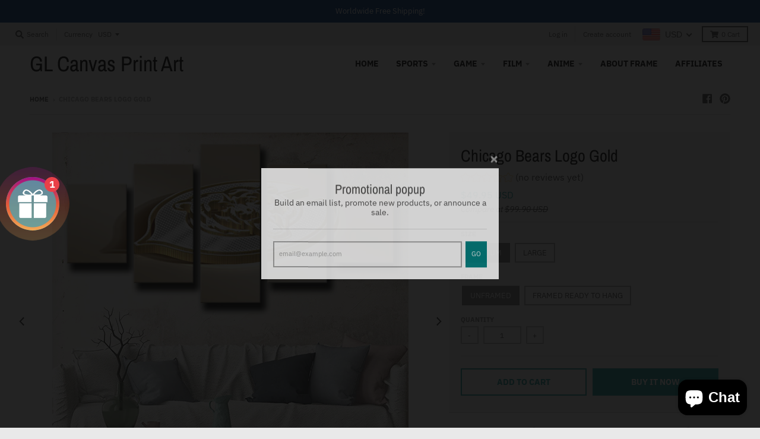

--- FILE ---
content_type: text/html; charset=utf-8
request_url: https://glcanvasprints.com/products/5-piece-canvas-wall-art-prints-chicago-bears-logo-gold-decor-picture
body_size: 40948
content:
<!doctype html>
<!--[if IE 8]><html class="no-js lt-ie9" lang="en"> <![endif]-->
<!--[if IE 9 ]><html class="ie9 no-js"> <![endif]-->
<!--[if (gt IE 9)|!(IE)]><!--> <html class="no-js" lang="en"> <!--<![endif]-->
<head>
  <meta name="google-site-verification" content="Y2htq98nWNy-kn9WZXEGhrA5IBiLlpPsfTBUPPjebas" />
  <meta charset="utf-8">
  <meta http-equiv="X-UA-Compatible" content="IE=edge,chrome=1">
  <link rel="canonical" href="https://glcanvasprints.com/products/5-piece-canvas-wall-art-prints-chicago-bears-logo-gold-decor-picture">
  <meta name="viewport" content="width=device-width,initial-scale=1">
  <meta name="theme-color" content="#209a9a">
  
  <meta name="p:domain_verify" content="0b173be2999b298653ab3ef5e64e979d"/>
  
    <head>
    <meta property="og:type" content="product" />
    <meta property="og:title" content="DOTA 2 Medusa" />
    <meta property="og:description" content="Why does other people's home always looks so shine?" />
    <meta property="og:url" content="https://glcanvasprints.com/collections/dota/products/5-piece-canvas-art-framed-prints-dota-2-medusa-live-room-decor"/>
    <meta property="og:site_name" content="glcanvasprints" />
    <meta property="product:price:amount" content="99.90.00" />
    <meta property="product:price:currency" content="USD" />
    <meta property="og:availability" content="instock" />
<!-- BEGIN app block: shopify://apps/beast-currency-converter/blocks/doubly/267afa86-a419-4d5b-a61b-556038e7294d -->


	<script>
		var DoublyGlobalCurrency, catchXHR = true, bccAppVersion = 1;
       	var DoublyGlobal = {
			theme : 'flags_theme',
			spanClass : 'money',
			cookieName : '_g1559133650',
			ratesUrl :  'https://init.grizzlyapps.com/9e32c84f0db4f7b1eb40c32bdb0bdea9',
			geoUrl : 'https://currency.grizzlyapps.com/83d400c612f9a099fab8f76dcab73a48',
			shopCurrency : 'USD',
            allowedCurrencies : '["USD","EUR","GBP","CAD","AUD"]',
			countriesJSON : '[]',
			currencyMessage : 'All orders are processed in USD. While the content of your cart is currently displayed in <span class="selected-currency"></span>, you will checkout using USD at the most current exchange rate.',
            currencyFormat : 'money_with_currency_format',
			euroFormat : 'amount',
            removeDecimals : 0,
            roundDecimals : 0,
            roundTo : '99',
            autoSwitch : 0,
			showPriceOnHover : 0,
            showCurrencyMessage : false,
			hideConverter : '',
			forceJqueryLoad : false,
			beeketing : true,
			themeScript : '',
			customerScriptBefore : '',
			customerScriptAfter : '',
			debug: false
		};

		<!-- inline script: fixes + various plugin js functions -->
		DoublyGlobal.themeScript = "if(DoublyGlobal.debug) debugger;jQueryGrizzly('head').append('<style> .doubly-nice-select .current { color:#505050 !important; } .doubly-nice-select:after { border-color:#505050; } .doubly-wrapper { display: inline-block; float: none; margin-bottom: -7px; margin-right: 15px; } .doubly-message { margin:0 0 30px; } .doubly-wrapper .doubly-nice-select .option { margin-right:0px !important; border-right:0px !important; } #ComparePrice-product-template .money { text-decoration:line-through !important; } @media screen and (max-width:470px) { .doubly-wrapper { display: inline; margin-bottom:0px; } .doubly-wrapper .doubly-nice-select.slim { margin:10px 0; } } <\/style>'); jQueryGrizzly('#CartButton').before('<div class=\"doubly-wrapper\"><\/div>'); jQueryGrizzly('#CartCost').removeClass('money'); function afterCurrencySwitcherInit() { jQueryGrizzly('.doubly-wrapper .doubly-nice-select').addClass('slim'); setTimeout(function(){jQueryGrizzly('.doubly-wrapper .doubly-nice-select').addClass('slim');},100); setTimeout(function(){jQueryGrizzly('.doubly-wrapper .doubly-nice-select').addClass('slim');},200); setTimeout(function(){jQueryGrizzly('.doubly-wrapper .doubly-nice-select').addClass('slim');},300); if(typeof(Currency) != 'undefined') { Currency.format = undefined; } } function doublyReposition() { if (jQueryGrizzly(window).width()<470 && jQueryGrizzly('header .wrapper .right-wrapper>.doubly-wrapper').length!=0) { jQueryGrizzly('.doubly-wrapper').insertAfter('header .wrapper .right-wrapper'); } else if (jQueryGrizzly(window).width()>=470 && jQueryGrizzly('header .wrapper .right-wrapper>.doubly-wrapper').length==0) { jQueryGrizzly('.doubly-wrapper').insertBefore('#CartButton'); } } jQueryGrizzly(document).ready(function(){ doublyReposition(); }); jQueryGrizzly(window).resize(function(){ doublyReposition(); }); if (jQueryGrizzly('.cart-form .doubly-message').length==0) { jQueryGrizzly('.cart-form .cart-items').after('<div class=\"doubly-message\"><\/div>'); } jQueryGrizzly(document).ajaxComplete(function(event, xhr, settings) { if (settings.url.indexOf('\/cart.js') !== -1 && settings.url.indexOf('\/cart.json') === -1 && settings.url.indexOf('\/cart.js?') === -1) { jQueryGrizzly('.cart-preview span.money').each(function() { var attributes = jQueryGrizzly.map(this.attributes, function(item) { return item.name; }); var moneyTag = jQueryGrizzly(this); jQueryGrizzly.each(attributes, function(i, item) { if (item!='class') { moneyTag.removeAttr(item); } }); }); jQueryGrizzly('#CartCost').each(function() { var attributes = jQueryGrizzly.map(this.attributes, function(item) { return item.name; }); var moneyTag = jQueryGrizzly(this); jQueryGrizzly.each(attributes, function(i, item) { if (item!='id') { moneyTag.removeAttr(item); } }); }); if (jQueryGrizzly('#CartCost span').length==0) { jQueryGrizzly('#CartCost').addClass('money'); } } });";
                    DoublyGlobal.initNiceSelect = function(){
                        !function(e) {
                            e.fn.niceSelect = function() {
                                this.each(function() {
                                    var s = e(this);
                                    var t = s.next()
                                    , n = s.find('option')
                                    , a = s.find('option:selected');
                                    t.find('.current').html('<span class="flags flags-' + a.data('country') + '"></span> &nbsp;' + a.data('display') || a.text());
                                }),
                                e(document).off('.nice_select'),
                                e(document).on('click.nice_select', '.doubly-nice-select.doubly-nice-select', function(s) {
                                    var t = e(this);
                                    e('.doubly-nice-select').not(t).removeClass('open'),
                                    t.toggleClass('open'),
                                    t.hasClass('open') ? (t.find('.option'),
                                    t.find('.focus').removeClass('focus'),
                                    t.find('.selected').addClass('focus')) : t.focus()
                                }),
                                e(document).on('click.nice_select', function(s) {
                                    0 === e(s.target).closest('.doubly-nice-select').length && e('.doubly-nice-select').removeClass('open').find('.option')
                                }),
                                e(document).on('click.nice_select', '.doubly-nice-select .option', function(s) {
                                    var t = e(this);
                                    e('.doubly-nice-select').each(function() {
                                        var s = e(this).find('.option[data-value="' + t.data('value') + '"]')
                                        , n = s.closest('.doubly-nice-select');
                                        n.find('.selected').removeClass('selected'),
                                        s.addClass('selected');
                                        var a = '<span class="flags flags-' + s.data('country') + '"></span> &nbsp;' + s.data('display') || s.text();
                                        n.find('.current').html(a),
                                        n.prev('select').val(s.data('value')).trigger('change')
                                    })
                                }),
                                e(document).on('keydown.nice_select', '.doubly-nice-select', function(s) {
                                    var t = e(this)
                                    , n = e(t.find('.focus') || t.find('.list .option.selected'));
                                    if (32 == s.keyCode || 13 == s.keyCode)
                                        return t.hasClass('open') ? n.trigger('click') : t.trigger('click'),
                                        !1;
                                    if (40 == s.keyCode)
                                        return t.hasClass('open') ? n.next().length > 0 && (t.find('.focus').removeClass('focus'),
                                        n.next().addClass('focus')) : t.trigger('click'),
                                        !1;
                                    if (38 == s.keyCode)
                                        return t.hasClass('open') ? n.prev().length > 0 && (t.find('.focus').removeClass('focus'),
                                        n.prev().addClass('focus')) : t.trigger('click'),
                                        !1;
                                    if (27 == s.keyCode)
                                        t.hasClass('open') && t.trigger('click');
                                    else if (9 == s.keyCode && t.hasClass('open'))
                                        return !1
                                })
                            }
                        }(jQueryGrizzly);
                    };
                DoublyGlobal.addSelect = function(){
                    /* add select in select wrapper or body */  
                    if (jQueryGrizzly('.doubly-wrapper').length>0) { 
                        var doublyWrapper = '.doubly-wrapper';
                    } else if (jQueryGrizzly('.doubly-float').length==0) {
                        var doublyWrapper = '.doubly-float';
                        jQueryGrizzly('body').append('<div class="doubly-float"></div>');
                    }
                    document.querySelectorAll(doublyWrapper).forEach(function(el) {
                        el.insertAdjacentHTML('afterbegin', '<select class="currency-switcher right" name="doubly-currencies"><option value="USD" data-country="United-States" data-currency-symbol="&#36;" data-display="USD">US Dollar</option><option value="EUR" data-country="European-Union" data-currency-symbol="&#8364;" data-display="EUR">Euro</option><option value="GBP" data-country="United-Kingdom" data-currency-symbol="&#163;" data-display="GBP">British Pound Sterling</option><option value="CAD" data-country="Canada" data-currency-symbol="&#36;" data-display="CAD">Canadian Dollar</option><option value="AUD" data-country="Australia" data-currency-symbol="&#36;" data-display="AUD">Australian Dollar</option></select> <div class="doubly-nice-select currency-switcher right" data-nosnippet> <span class="current notranslate"></span> <ul class="list"> <li class="option notranslate" data-value="USD" data-country="United-States" data-currency-symbol="&#36;" data-display="USD"><span class="flags flags-United-States"></span> &nbsp;US Dollar</li><li class="option notranslate" data-value="EUR" data-country="European-Union" data-currency-symbol="&#8364;" data-display="EUR"><span class="flags flags-European-Union"></span> &nbsp;Euro</li><li class="option notranslate" data-value="GBP" data-country="United-Kingdom" data-currency-symbol="&#163;" data-display="GBP"><span class="flags flags-United-Kingdom"></span> &nbsp;British Pound Sterling</li><li class="option notranslate" data-value="CAD" data-country="Canada" data-currency-symbol="&#36;" data-display="CAD"><span class="flags flags-Canada"></span> &nbsp;Canadian Dollar</li><li class="option notranslate" data-value="AUD" data-country="Australia" data-currency-symbol="&#36;" data-display="AUD"><span class="flags flags-Australia"></span> &nbsp;Australian Dollar</li> </ul> </div>');
                    });
                }
		var bbb = "";
	</script>
	
	
	<!-- inline styles -->
	<style> 
		
		.flags{background-image:url("https://cdn.shopify.com/extensions/01997e3d-dbe8-7f57-a70f-4120f12c2b07/currency-54/assets/currency-flags.png")}
		.flags-small{background-image:url("https://cdn.shopify.com/extensions/01997e3d-dbe8-7f57-a70f-4120f12c2b07/currency-54/assets/currency-flags-small.png")}
		select.currency-switcher{display:none}.doubly-nice-select{-webkit-tap-highlight-color:transparent;background-color:#fff;border-radius:5px;border:1px solid #e8e8e8;box-sizing:border-box;cursor:pointer;display:block;float:left;font-family:"Helvetica Neue",Arial;font-size:14px;font-weight:400;height:42px;line-height:40px;outline:0;padding-left:12px;padding-right:30px;position:relative;text-align:left!important;transition:none;/*transition:all .2s ease-in-out;*/-webkit-user-select:none;-moz-user-select:none;-ms-user-select:none;user-select:none;white-space:nowrap;width:auto}.doubly-nice-select:hover{border-color:#dbdbdb}.doubly-nice-select.open,.doubly-nice-select:active,.doubly-nice-select:focus{border-color:#88bfff}.doubly-nice-select:after{border-bottom:2px solid #999;border-right:2px solid #999;content:"";display:block;height:5px;box-sizing:content-box;pointer-events:none;position:absolute;right:14px;top:16px;-webkit-transform-origin:66% 66%;transform-origin:66% 66%;-webkit-transform:rotate(45deg);transform:rotate(45deg);transition:transform .15s ease-in-out;width:5px}.doubly-nice-select.open:after{-webkit-transform:rotate(-135deg);transform:rotate(-135deg)}.doubly-nice-select.open .list{opacity:1;pointer-events:auto;-webkit-transform:scale(1) translateY(0);transform:scale(1) translateY(0); z-index:1000000 !important;}.doubly-nice-select.disabled{border-color:#ededed;color:#999;pointer-events:none}.doubly-nice-select.disabled:after{border-color:#ccc}.doubly-nice-select.wide{width:100%}.doubly-nice-select.wide .list{left:0!important;right:0!important}.doubly-nice-select.right{float:right}.doubly-nice-select.right .list{left:auto;right:0}.doubly-nice-select.small{font-size:12px;height:36px;line-height:34px}.doubly-nice-select.small:after{height:4px;width:4px}.flags-Afghanistan,.flags-Albania,.flags-Algeria,.flags-Andorra,.flags-Angola,.flags-Antigua-and-Barbuda,.flags-Argentina,.flags-Armenia,.flags-Aruba,.flags-Australia,.flags-Austria,.flags-Azerbaijan,.flags-Bahamas,.flags-Bahrain,.flags-Bangladesh,.flags-Barbados,.flags-Belarus,.flags-Belgium,.flags-Belize,.flags-Benin,.flags-Bermuda,.flags-Bhutan,.flags-Bitcoin,.flags-Bolivia,.flags-Bosnia-and-Herzegovina,.flags-Botswana,.flags-Brazil,.flags-Brunei,.flags-Bulgaria,.flags-Burkina-Faso,.flags-Burundi,.flags-Cambodia,.flags-Cameroon,.flags-Canada,.flags-Cape-Verde,.flags-Cayman-Islands,.flags-Central-African-Republic,.flags-Chad,.flags-Chile,.flags-China,.flags-Colombia,.flags-Comoros,.flags-Congo-Democratic,.flags-Congo-Republic,.flags-Costa-Rica,.flags-Cote-d_Ivoire,.flags-Croatia,.flags-Cuba,.flags-Curacao,.flags-Cyprus,.flags-Czech-Republic,.flags-Denmark,.flags-Djibouti,.flags-Dominica,.flags-Dominican-Republic,.flags-East-Timor,.flags-Ecuador,.flags-Egypt,.flags-El-Salvador,.flags-Equatorial-Guinea,.flags-Eritrea,.flags-Estonia,.flags-Ethiopia,.flags-European-Union,.flags-Falkland-Islands,.flags-Fiji,.flags-Finland,.flags-France,.flags-Gabon,.flags-Gambia,.flags-Georgia,.flags-Germany,.flags-Ghana,.flags-Gibraltar,.flags-Grecee,.flags-Grenada,.flags-Guatemala,.flags-Guernsey,.flags-Guinea,.flags-Guinea-Bissau,.flags-Guyana,.flags-Haiti,.flags-Honduras,.flags-Hong-Kong,.flags-Hungary,.flags-IMF,.flags-Iceland,.flags-India,.flags-Indonesia,.flags-Iran,.flags-Iraq,.flags-Ireland,.flags-Isle-of-Man,.flags-Israel,.flags-Italy,.flags-Jamaica,.flags-Japan,.flags-Jersey,.flags-Jordan,.flags-Kazakhstan,.flags-Kenya,.flags-Korea-North,.flags-Korea-South,.flags-Kosovo,.flags-Kuwait,.flags-Kyrgyzstan,.flags-Laos,.flags-Latvia,.flags-Lebanon,.flags-Lesotho,.flags-Liberia,.flags-Libya,.flags-Liechtenstein,.flags-Lithuania,.flags-Luxembourg,.flags-Macao,.flags-Macedonia,.flags-Madagascar,.flags-Malawi,.flags-Malaysia,.flags-Maldives,.flags-Mali,.flags-Malta,.flags-Marshall-Islands,.flags-Mauritania,.flags-Mauritius,.flags-Mexico,.flags-Micronesia-_Federated_,.flags-Moldova,.flags-Monaco,.flags-Mongolia,.flags-Montenegro,.flags-Morocco,.flags-Mozambique,.flags-Myanmar,.flags-Namibia,.flags-Nauru,.flags-Nepal,.flags-Netherlands,.flags-New-Zealand,.flags-Nicaragua,.flags-Niger,.flags-Nigeria,.flags-Norway,.flags-Oman,.flags-Pakistan,.flags-Palau,.flags-Panama,.flags-Papua-New-Guinea,.flags-Paraguay,.flags-Peru,.flags-Philippines,.flags-Poland,.flags-Portugal,.flags-Qatar,.flags-Romania,.flags-Russia,.flags-Rwanda,.flags-Saint-Helena,.flags-Saint-Kitts-and-Nevis,.flags-Saint-Lucia,.flags-Saint-Vincent-and-the-Grenadines,.flags-Samoa,.flags-San-Marino,.flags-Sao-Tome-and-Principe,.flags-Saudi-Arabia,.flags-Seborga,.flags-Senegal,.flags-Serbia,.flags-Seychelles,.flags-Sierra-Leone,.flags-Singapore,.flags-Slovakia,.flags-Slovenia,.flags-Solomon-Islands,.flags-Somalia,.flags-South-Africa,.flags-South-Sudan,.flags-Spain,.flags-Sri-Lanka,.flags-Sudan,.flags-Suriname,.flags-Swaziland,.flags-Sweden,.flags-Switzerland,.flags-Syria,.flags-Taiwan,.flags-Tajikistan,.flags-Tanzania,.flags-Thailand,.flags-Togo,.flags-Tonga,.flags-Trinidad-and-Tobago,.flags-Tunisia,.flags-Turkey,.flags-Turkmenistan,.flags-Tuvalu,.flags-Uganda,.flags-Ukraine,.flags-United-Arab-Emirates,.flags-United-Kingdom,.flags-United-States,.flags-Uruguay,.flags-Uzbekistan,.flags-Vanuatu,.flags-Vatican-City,.flags-Venezuela,.flags-Vietnam,.flags-Wallis-and-Futuna,.flags-XAG,.flags-XAU,.flags-XPT,.flags-Yemen,.flags-Zambia,.flags-Zimbabwe{width:30px;height:20px}.doubly-nice-select.small .option{line-height:34px;min-height:34px}.doubly-nice-select .list{background-color:#fff;border-radius:5px;box-shadow:0 0 0 1px rgba(68,68,68,.11);box-sizing:border-box;margin:4px 0 0!important;opacity:0;overflow:scroll;overflow-x:hidden;padding:0;pointer-events:none;position:absolute;top:100%;max-height:260px;left:0;-webkit-transform-origin:50% 0;transform-origin:50% 0;-webkit-transform:scale(.75) translateY(-21px);transform:scale(.75) translateY(-21px);transition:all .2s cubic-bezier(.5,0,0,1.25),opacity .15s ease-out;z-index:100000}.doubly-nice-select .current img,.doubly-nice-select .option img{vertical-align:top;padding-top:10px}.doubly-nice-select .list:hover .option:not(:hover){background-color:transparent!important}.doubly-nice-select .option{font-size:13px !important;float:none!important;text-align:left !important;margin:0px !important;font-family:Helvetica Neue,Arial !important;letter-spacing:normal;text-transform:none;display:block!important;cursor:pointer;font-weight:400;line-height:40px!important;list-style:none;min-height:40px;min-width:55px;margin-bottom:0;outline:0;padding-left:18px!important;padding-right:52px!important;text-align:left;transition:all .2s}.doubly-nice-select .option.focus,.doubly-nice-select .option.selected.focus,.doubly-nice-select .option:hover{background-color:#f6f6f6}.doubly-nice-select .option.selected{font-weight:700}.doubly-nice-select .current img{line-height:45px}.doubly-nice-select.slim{padding:0 18px 0 0;height:20px;line-height:20px;border:0;background:0 0!important}.doubly-nice-select.slim .current .flags{margin-top:0 !important}.doubly-nice-select.slim:after{right:4px;top:6px}.flags{background-repeat:no-repeat;display:block;margin:10px 4px 0 0 !important;float:left}.flags-Zimbabwe{background-position:-5px -5px}.flags-Zambia{background-position:-45px -5px}.flags-Yemen{background-position:-85px -5px}.flags-Vietnam{background-position:-125px -5px}.flags-Venezuela{background-position:-165px -5px}.flags-Vatican-City{background-position:-205px -5px}.flags-Vanuatu{background-position:-245px -5px}.flags-Uzbekistan{background-position:-285px -5px}.flags-Uruguay{background-position:-325px -5px}.flags-United-States{background-position:-365px -5px}.flags-United-Kingdom{background-position:-405px -5px}.flags-United-Arab-Emirates{background-position:-445px -5px}.flags-Ukraine{background-position:-5px -35px}.flags-Uganda{background-position:-45px -35px}.flags-Tuvalu{background-position:-85px -35px}.flags-Turkmenistan{background-position:-125px -35px}.flags-Turkey{background-position:-165px -35px}.flags-Tunisia{background-position:-205px -35px}.flags-Trinidad-and-Tobago{background-position:-245px -35px}.flags-Tonga{background-position:-285px -35px}.flags-Togo{background-position:-325px -35px}.flags-Thailand{background-position:-365px -35px}.flags-Tanzania{background-position:-405px -35px}.flags-Tajikistan{background-position:-445px -35px}.flags-Taiwan{background-position:-5px -65px}.flags-Syria{background-position:-45px -65px}.flags-Switzerland{background-position:-85px -65px}.flags-Sweden{background-position:-125px -65px}.flags-Swaziland{background-position:-165px -65px}.flags-Suriname{background-position:-205px -65px}.flags-Sudan{background-position:-245px -65px}.flags-Sri-Lanka{background-position:-285px -65px}.flags-Spain{background-position:-325px -65px}.flags-South-Sudan{background-position:-365px -65px}.flags-South-Africa{background-position:-405px -65px}.flags-Somalia{background-position:-445px -65px}.flags-Solomon-Islands{background-position:-5px -95px}.flags-Slovenia{background-position:-45px -95px}.flags-Slovakia{background-position:-85px -95px}.flags-Singapore{background-position:-125px -95px}.flags-Sierra-Leone{background-position:-165px -95px}.flags-Seychelles{background-position:-205px -95px}.flags-Serbia{background-position:-245px -95px}.flags-Senegal{background-position:-285px -95px}.flags-Saudi-Arabia{background-position:-325px -95px}.flags-Sao-Tome-and-Principe{background-position:-365px -95px}.flags-San-Marino{background-position:-405px -95px}.flags-Samoa{background-position:-445px -95px}.flags-Saint-Vincent-and-the-Grenadines{background-position:-5px -125px}.flags-Saint-Lucia{background-position:-45px -125px}.flags-Saint-Kitts-and-Nevis{background-position:-85px -125px}.flags-Rwanda{background-position:-125px -125px}.flags-Russia{background-position:-165px -125px}.flags-Romania{background-position:-205px -125px}.flags-Qatar{background-position:-245px -125px}.flags-Portugal{background-position:-285px -125px}.flags-Poland{background-position:-325px -125px}.flags-Philippines{background-position:-365px -125px}.flags-Peru{background-position:-405px -125px}.flags-Paraguay{background-position:-445px -125px}.flags-Papua-New-Guinea{background-position:-5px -155px}.flags-Panama{background-position:-45px -155px}.flags-Palau{background-position:-85px -155px}.flags-Pakistan{background-position:-125px -155px}.flags-Oman{background-position:-165px -155px}.flags-Norway{background-position:-205px -155px}.flags-Nigeria{background-position:-245px -155px}.flags-Niger{background-position:-285px -155px}.flags-Nicaragua{background-position:-325px -155px}.flags-New-Zealand{background-position:-365px -155px}.flags-Netherlands{background-position:-405px -155px}.flags-Nepal{background-position:-445px -155px}.flags-Nauru{background-position:-5px -185px}.flags-Namibia{background-position:-45px -185px}.flags-Myanmar{background-position:-85px -185px}.flags-Mozambique{background-position:-125px -185px}.flags-Morocco{background-position:-165px -185px}.flags-Montenegro{background-position:-205px -185px}.flags-Mongolia{background-position:-245px -185px}.flags-Monaco{background-position:-285px -185px}.flags-Moldova{background-position:-325px -185px}.flags-Micronesia-_Federated_{background-position:-365px -185px}.flags-Mexico{background-position:-405px -185px}.flags-Mauritius{background-position:-445px -185px}.flags-Mauritania{background-position:-5px -215px}.flags-Marshall-Islands{background-position:-45px -215px}.flags-Malta{background-position:-85px -215px}.flags-Mali{background-position:-125px -215px}.flags-Maldives{background-position:-165px -215px}.flags-Malaysia{background-position:-205px -215px}.flags-Malawi{background-position:-245px -215px}.flags-Madagascar{background-position:-285px -215px}.flags-Macedonia{background-position:-325px -215px}.flags-Luxembourg{background-position:-365px -215px}.flags-Lithuania{background-position:-405px -215px}.flags-Liechtenstein{background-position:-445px -215px}.flags-Libya{background-position:-5px -245px}.flags-Liberia{background-position:-45px -245px}.flags-Lesotho{background-position:-85px -245px}.flags-Lebanon{background-position:-125px -245px}.flags-Latvia{background-position:-165px -245px}.flags-Laos{background-position:-205px -245px}.flags-Kyrgyzstan{background-position:-245px -245px}.flags-Kuwait{background-position:-285px -245px}.flags-Kosovo{background-position:-325px -245px}.flags-Korea-South{background-position:-365px -245px}.flags-Korea-North{background-position:-405px -245px}.flags-Kiribati{width:30px;height:20px;background-position:-445px -245px}.flags-Kenya{background-position:-5px -275px}.flags-Kazakhstan{background-position:-45px -275px}.flags-Jordan{background-position:-85px -275px}.flags-Japan{background-position:-125px -275px}.flags-Jamaica{background-position:-165px -275px}.flags-Italy{background-position:-205px -275px}.flags-Israel{background-position:-245px -275px}.flags-Ireland{background-position:-285px -275px}.flags-Iraq{background-position:-325px -275px}.flags-Iran{background-position:-365px -275px}.flags-Indonesia{background-position:-405px -275px}.flags-India{background-position:-445px -275px}.flags-Iceland{background-position:-5px -305px}.flags-Hungary{background-position:-45px -305px}.flags-Honduras{background-position:-85px -305px}.flags-Haiti{background-position:-125px -305px}.flags-Guyana{background-position:-165px -305px}.flags-Guinea{background-position:-205px -305px}.flags-Guinea-Bissau{background-position:-245px -305px}.flags-Guatemala{background-position:-285px -305px}.flags-Grenada{background-position:-325px -305px}.flags-Grecee{background-position:-365px -305px}.flags-Ghana{background-position:-405px -305px}.flags-Germany{background-position:-445px -305px}.flags-Georgia{background-position:-5px -335px}.flags-Gambia{background-position:-45px -335px}.flags-Gabon{background-position:-85px -335px}.flags-France{background-position:-125px -335px}.flags-Finland{background-position:-165px -335px}.flags-Fiji{background-position:-205px -335px}.flags-Ethiopia{background-position:-245px -335px}.flags-Estonia{background-position:-285px -335px}.flags-Eritrea{background-position:-325px -335px}.flags-Equatorial-Guinea{background-position:-365px -335px}.flags-El-Salvador{background-position:-405px -335px}.flags-Egypt{background-position:-445px -335px}.flags-Ecuador{background-position:-5px -365px}.flags-East-Timor{background-position:-45px -365px}.flags-Dominican-Republic{background-position:-85px -365px}.flags-Dominica{background-position:-125px -365px}.flags-Djibouti{background-position:-165px -365px}.flags-Denmark{background-position:-205px -365px}.flags-Czech-Republic{background-position:-245px -365px}.flags-Cyprus{background-position:-285px -365px}.flags-Cuba{background-position:-325px -365px}.flags-Croatia{background-position:-365px -365px}.flags-Cote-d_Ivoire{background-position:-405px -365px}.flags-Costa-Rica{background-position:-445px -365px}.flags-Congo-Republic{background-position:-5px -395px}.flags-Congo-Democratic{background-position:-45px -395px}.flags-Comoros{background-position:-85px -395px}.flags-Colombia{background-position:-125px -395px}.flags-China{background-position:-165px -395px}.flags-Chile{background-position:-205px -395px}.flags-Chad{background-position:-245px -395px}.flags-Central-African-Republic{background-position:-285px -395px}.flags-Cape-Verde{background-position:-325px -395px}.flags-Canada{background-position:-365px -395px}.flags-Cameroon{background-position:-405px -395px}.flags-Cambodia{background-position:-445px -395px}.flags-Burundi{background-position:-5px -425px}.flags-Burkina-Faso{background-position:-45px -425px}.flags-Bulgaria{background-position:-85px -425px}.flags-Brunei{background-position:-125px -425px}.flags-Brazil{background-position:-165px -425px}.flags-Botswana{background-position:-205px -425px}.flags-Bosnia-and-Herzegovina{background-position:-245px -425px}.flags-Bolivia{background-position:-285px -425px}.flags-Bhutan{background-position:-325px -425px}.flags-Benin{background-position:-365px -425px}.flags-Belize{background-position:-405px -425px}.flags-Belgium{background-position:-445px -425px}.flags-Belarus{background-position:-5px -455px}.flags-Barbados{background-position:-45px -455px}.flags-Bangladesh{background-position:-85px -455px}.flags-Bahrain{background-position:-125px -455px}.flags-Bahamas{background-position:-165px -455px}.flags-Azerbaijan{background-position:-205px -455px}.flags-Austria{background-position:-245px -455px}.flags-Australia{background-position:-285px -455px}.flags-Armenia{background-position:-325px -455px}.flags-Argentina{background-position:-365px -455px}.flags-Antigua-and-Barbuda{background-position:-405px -455px}.flags-Andorra{background-position:-445px -455px}.flags-Algeria{background-position:-5px -485px}.flags-Albania{background-position:-45px -485px}.flags-Afghanistan{background-position:-85px -485px}.flags-Bermuda{background-position:-125px -485px}.flags-European-Union{background-position:-165px -485px}.flags-XPT{background-position:-205px -485px}.flags-XAU{background-position:-245px -485px}.flags-XAG{background-position:-285px -485px}.flags-Wallis-and-Futuna{background-position:-325px -485px}.flags-Seborga{background-position:-365px -485px}.flags-Aruba{background-position:-405px -485px}.flags-Angola{background-position:-445px -485px}.flags-Saint-Helena{background-position:-485px -5px}.flags-Macao{background-position:-485px -35px}.flags-Jersey{background-position:-485px -65px}.flags-Isle-of-Man{background-position:-485px -95px}.flags-IMF{background-position:-485px -125px}.flags-Hong-Kong{background-position:-485px -155px}.flags-Guernsey{background-position:-485px -185px}.flags-Gibraltar{background-position:-485px -215px}.flags-Falkland-Islands{background-position:-485px -245px}.flags-Curacao{background-position:-485px -275px}.flags-Cayman-Islands{background-position:-485px -305px}.flags-Bitcoin{background-position:-485px -335px}.flags-small{background-repeat:no-repeat;display:block;margin:5px 3px 0 0 !important;border:1px solid #fff;box-sizing:content-box;float:left}.doubly-nice-select.open .list .flags-small{margin-top:15px  !important}.flags-small.flags-Zimbabwe{width:15px;height:10px;background-position:0 0}.flags-small.flags-Zambia{width:15px;height:10px;background-position:-15px 0}.flags-small.flags-Yemen{width:15px;height:10px;background-position:-30px 0}.flags-small.flags-Vietnam{width:15px;height:10px;background-position:-45px 0}.flags-small.flags-Venezuela{width:15px;height:10px;background-position:-60px 0}.flags-small.flags-Vatican-City{width:15px;height:10px;background-position:-75px 0}.flags-small.flags-Vanuatu{width:15px;height:10px;background-position:-90px 0}.flags-small.flags-Uzbekistan{width:15px;height:10px;background-position:-105px 0}.flags-small.flags-Uruguay{width:15px;height:10px;background-position:-120px 0}.flags-small.flags-United-Kingdom{width:15px;height:10px;background-position:-150px 0}.flags-small.flags-United-Arab-Emirates{width:15px;height:10px;background-position:-165px 0}.flags-small.flags-Ukraine{width:15px;height:10px;background-position:0 -10px}.flags-small.flags-Uganda{width:15px;height:10px;background-position:-15px -10px}.flags-small.flags-Tuvalu{width:15px;height:10px;background-position:-30px -10px}.flags-small.flags-Turkmenistan{width:15px;height:10px;background-position:-45px -10px}.flags-small.flags-Turkey{width:15px;height:10px;background-position:-60px -10px}.flags-small.flags-Tunisia{width:15px;height:10px;background-position:-75px -10px}.flags-small.flags-Trinidad-and-Tobago{width:15px;height:10px;background-position:-90px -10px}.flags-small.flags-Tonga{width:15px;height:10px;background-position:-105px -10px}.flags-small.flags-Togo{width:15px;height:10px;background-position:-120px -10px}.flags-small.flags-Thailand{width:15px;height:10px;background-position:-135px -10px}.flags-small.flags-Tanzania{width:15px;height:10px;background-position:-150px -10px}.flags-small.flags-Tajikistan{width:15px;height:10px;background-position:-165px -10px}.flags-small.flags-Taiwan{width:15px;height:10px;background-position:0 -20px}.flags-small.flags-Syria{width:15px;height:10px;background-position:-15px -20px}.flags-small.flags-Switzerland{width:15px;height:10px;background-position:-30px -20px}.flags-small.flags-Sweden{width:15px;height:10px;background-position:-45px -20px}.flags-small.flags-Swaziland{width:15px;height:10px;background-position:-60px -20px}.flags-small.flags-Suriname{width:15px;height:10px;background-position:-75px -20px}.flags-small.flags-Sudan{width:15px;height:10px;background-position:-90px -20px}.flags-small.flags-Sri-Lanka{width:15px;height:10px;background-position:-105px -20px}.flags-small.flags-Spain{width:15px;height:10px;background-position:-120px -20px}.flags-small.flags-South-Sudan{width:15px;height:10px;background-position:-135px -20px}.flags-small.flags-South-Africa{width:15px;height:10px;background-position:-150px -20px}.flags-small.flags-Somalia{width:15px;height:10px;background-position:-165px -20px}.flags-small.flags-Solomon-Islands{width:15px;height:10px;background-position:0 -30px}.flags-small.flags-Slovenia{width:15px;height:10px;background-position:-15px -30px}.flags-small.flags-Slovakia{width:15px;height:10px;background-position:-30px -30px}.flags-small.flags-Singapore{width:15px;height:10px;background-position:-45px -30px}.flags-small.flags-Sierra-Leone{width:15px;height:10px;background-position:-60px -30px}.flags-small.flags-Seychelles{width:15px;height:10px;background-position:-75px -30px}.flags-small.flags-Serbia{width:15px;height:10px;background-position:-90px -30px}.flags-small.flags-Senegal{width:15px;height:10px;background-position:-105px -30px}.flags-small.flags-Saudi-Arabia{width:15px;height:10px;background-position:-120px -30px}.flags-small.flags-Sao-Tome-and-Principe{width:15px;height:10px;background-position:-135px -30px}.flags-small.flags-San-Marino{width:15px;height:10px;background-position:-150px -30px}.flags-small.flags-Samoa{width:15px;height:10px;background-position:-165px -30px}.flags-small.flags-Saint-Vincent-and-the-Grenadines{width:15px;height:10px;background-position:0 -40px}.flags-small.flags-Saint-Lucia{width:15px;height:10px;background-position:-15px -40px}.flags-small.flags-Saint-Kitts-and-Nevis{width:15px;height:10px;background-position:-30px -40px}.flags-small.flags-Rwanda{width:15px;height:10px;background-position:-45px -40px}.flags-small.flags-Russia{width:15px;height:10px;background-position:-60px -40px}.flags-small.flags-Romania{width:15px;height:10px;background-position:-75px -40px}.flags-small.flags-Qatar{width:15px;height:10px;background-position:-90px -40px}.flags-small.flags-Portugal{width:15px;height:10px;background-position:-105px -40px}.flags-small.flags-Poland{width:15px;height:10px;background-position:-120px -40px}.flags-small.flags-Philippines{width:15px;height:10px;background-position:-135px -40px}.flags-small.flags-Peru{width:15px;height:10px;background-position:-150px -40px}.flags-small.flags-Paraguay{width:15px;height:10px;background-position:-165px -40px}.flags-small.flags-Papua-New-Guinea{width:15px;height:10px;background-position:0 -50px}.flags-small.flags-Panama{width:15px;height:10px;background-position:-15px -50px}.flags-small.flags-Palau{width:15px;height:10px;background-position:-30px -50px}.flags-small.flags-Pakistan{width:15px;height:10px;background-position:-45px -50px}.flags-small.flags-Oman{width:15px;height:10px;background-position:-60px -50px}.flags-small.flags-Norway{width:15px;height:10px;background-position:-75px -50px}.flags-small.flags-Nigeria{width:15px;height:10px;background-position:-90px -50px}.flags-small.flags-Niger{width:15px;height:10px;background-position:-105px -50px}.flags-small.flags-Nicaragua{width:15px;height:10px;background-position:-120px -50px}.flags-small.flags-New-Zealand{width:15px;height:10px;background-position:-135px -50px}.flags-small.flags-Netherlands{width:15px;height:10px;background-position:-150px -50px}.flags-small.flags-Nepal{width:15px;height:10px;background-position:-165px -50px}.flags-small.flags-Nauru{width:15px;height:10px;background-position:0 -60px}.flags-small.flags-Namibia{width:15px;height:10px;background-position:-15px -60px}.flags-small.flags-Myanmar{width:15px;height:10px;background-position:-30px -60px}.flags-small.flags-Mozambique{width:15px;height:10px;background-position:-45px -60px}.flags-small.flags-Morocco{width:15px;height:10px;background-position:-60px -60px}.flags-small.flags-Montenegro{width:15px;height:10px;background-position:-75px -60px}.flags-small.flags-Mongolia{width:15px;height:10px;background-position:-90px -60px}.flags-small.flags-Monaco{width:15px;height:10px;background-position:-105px -60px}.flags-small.flags-Moldova{width:15px;height:10px;background-position:-120px -60px}.flags-small.flags-Micronesia-_Federated_{width:15px;height:10px;background-position:-135px -60px}.flags-small.flags-Mexico{width:15px;height:10px;background-position:-150px -60px}.flags-small.flags-Mauritius{width:15px;height:10px;background-position:-165px -60px}.flags-small.flags-Mauritania{width:15px;height:10px;background-position:0 -70px}.flags-small.flags-Marshall-Islands{width:15px;height:10px;background-position:-15px -70px}.flags-small.flags-Malta{width:15px;height:10px;background-position:-30px -70px}.flags-small.flags-Mali{width:15px;height:10px;background-position:-45px -70px}.flags-small.flags-Maldives{width:15px;height:10px;background-position:-60px -70px}.flags-small.flags-Malaysia{width:15px;height:10px;background-position:-75px -70px}.flags-small.flags-Malawi{width:15px;height:10px;background-position:-90px -70px}.flags-small.flags-Madagascar{width:15px;height:10px;background-position:-105px -70px}.flags-small.flags-Macedonia{width:15px;height:10px;background-position:-120px -70px}.flags-small.flags-Luxembourg{width:15px;height:10px;background-position:-135px -70px}.flags-small.flags-Lithuania{width:15px;height:10px;background-position:-150px -70px}.flags-small.flags-Liechtenstein{width:15px;height:10px;background-position:-165px -70px}.flags-small.flags-Libya{width:15px;height:10px;background-position:0 -80px}.flags-small.flags-Liberia{width:15px;height:10px;background-position:-15px -80px}.flags-small.flags-Lesotho{width:15px;height:10px;background-position:-30px -80px}.flags-small.flags-Lebanon{width:15px;height:10px;background-position:-45px -80px}.flags-small.flags-Latvia{width:15px;height:10px;background-position:-60px -80px}.flags-small.flags-Laos{width:15px;height:10px;background-position:-75px -80px}.flags-small.flags-Kyrgyzstan{width:15px;height:10px;background-position:-90px -80px}.flags-small.flags-Kuwait{width:15px;height:10px;background-position:-105px -80px}.flags-small.flags-Kosovo{width:15px;height:10px;background-position:-120px -80px}.flags-small.flags-Korea-South{width:15px;height:10px;background-position:-135px -80px}.flags-small.flags-Korea-North{width:15px;height:10px;background-position:-150px -80px}.flags-small.flags-Kiribati{width:15px;height:10px;background-position:-165px -80px}.flags-small.flags-Kenya{width:15px;height:10px;background-position:0 -90px}.flags-small.flags-Kazakhstan{width:15px;height:10px;background-position:-15px -90px}.flags-small.flags-Jordan{width:15px;height:10px;background-position:-30px -90px}.flags-small.flags-Japan{width:15px;height:10px;background-position:-45px -90px}.flags-small.flags-Jamaica{width:15px;height:10px;background-position:-60px -90px}.flags-small.flags-Italy{width:15px;height:10px;background-position:-75px -90px}.flags-small.flags-Israel{width:15px;height:10px;background-position:-90px -90px}.flags-small.flags-Ireland{width:15px;height:10px;background-position:-105px -90px}.flags-small.flags-Iraq{width:15px;height:10px;background-position:-120px -90px}.flags-small.flags-Iran{width:15px;height:10px;background-position:-135px -90px}.flags-small.flags-Indonesia{width:15px;height:10px;background-position:-150px -90px}.flags-small.flags-India{width:15px;height:10px;background-position:-165px -90px}.flags-small.flags-Iceland{width:15px;height:10px;background-position:0 -100px}.flags-small.flags-Hungary{width:15px;height:10px;background-position:-15px -100px}.flags-small.flags-Honduras{width:15px;height:10px;background-position:-30px -100px}.flags-small.flags-Haiti{width:15px;height:10px;background-position:-45px -100px}.flags-small.flags-Guyana{width:15px;height:10px;background-position:-60px -100px}.flags-small.flags-Guinea{width:15px;height:10px;background-position:-75px -100px}.flags-small.flags-Guinea-Bissau{width:15px;height:10px;background-position:-90px -100px}.flags-small.flags-Guatemala{width:15px;height:10px;background-position:-105px -100px}.flags-small.flags-Grenada{width:15px;height:10px;background-position:-120px -100px}.flags-small.flags-Grecee{width:15px;height:10px;background-position:-135px -100px}.flags-small.flags-Ghana{width:15px;height:10px;background-position:-150px -100px}.flags-small.flags-Germany{width:15px;height:10px;background-position:-165px -100px}.flags-small.flags-Georgia{width:15px;height:10px;background-position:0 -110px}.flags-small.flags-Gambia{width:15px;height:10px;background-position:-15px -110px}.flags-small.flags-Gabon{width:15px;height:10px;background-position:-30px -110px}.flags-small.flags-France{width:15px;height:10px;background-position:-45px -110px}.flags-small.flags-Finland{width:15px;height:10px;background-position:-60px -110px}.flags-small.flags-Fiji{width:15px;height:10px;background-position:-75px -110px}.flags-small.flags-Ethiopia{width:15px;height:10px;background-position:-90px -110px}.flags-small.flags-Estonia{width:15px;height:10px;background-position:-105px -110px}.flags-small.flags-Eritrea{width:15px;height:10px;background-position:-120px -110px}.flags-small.flags-Equatorial-Guinea{width:15px;height:10px;background-position:-135px -110px}.flags-small.flags-El-Salvador{width:15px;height:10px;background-position:-150px -110px}.flags-small.flags-Egypt{width:15px;height:10px;background-position:-165px -110px}.flags-small.flags-Ecuador{width:15px;height:10px;background-position:0 -120px}.flags-small.flags-East-Timor{width:15px;height:10px;background-position:-15px -120px}.flags-small.flags-Dominican-Republic{width:15px;height:10px;background-position:-30px -120px}.flags-small.flags-Dominica{width:15px;height:10px;background-position:-45px -120px}.flags-small.flags-Djibouti{width:15px;height:10px;background-position:-60px -120px}.flags-small.flags-Denmark{width:15px;height:10px;background-position:-75px -120px}.flags-small.flags-Czech-Republic{width:15px;height:10px;background-position:-90px -120px}.flags-small.flags-Cyprus{width:15px;height:10px;background-position:-105px -120px}.flags-small.flags-Cuba{width:15px;height:10px;background-position:-120px -120px}.flags-small.flags-Croatia{width:15px;height:10px;background-position:-135px -120px}.flags-small.flags-Cote-d_Ivoire{width:15px;height:10px;background-position:-150px -120px}.flags-small.flags-Costa-Rica{width:15px;height:10px;background-position:-165px -120px}.flags-small.flags-Congo-Republic{width:15px;height:10px;background-position:0 -130px}.flags-small.flags-Congo-Democratic{width:15px;height:10px;background-position:-15px -130px}.flags-small.flags-Comoros{width:15px;height:10px;background-position:-30px -130px}.flags-small.flags-Colombia{width:15px;height:10px;background-position:-45px -130px}.flags-small.flags-China{width:15px;height:10px;background-position:-60px -130px}.flags-small.flags-Chile{width:15px;height:10px;background-position:-75px -130px}.flags-small.flags-Chad{width:15px;height:10px;background-position:-90px -130px}.flags-small.flags-Central-African-Republic{width:15px;height:10px;background-position:-105px -130px}.flags-small.flags-Cape-Verde{width:15px;height:10px;background-position:-120px -130px}.flags-small.flags-Canada{width:15px;height:10px;background-position:-135px -130px}.flags-small.flags-Cameroon{width:15px;height:10px;background-position:-150px -130px}.flags-small.flags-Cambodia{width:15px;height:10px;background-position:-165px -130px}.flags-small.flags-Burundi{width:15px;height:10px;background-position:0 -140px}.flags-small.flags-Burkina-Faso{width:15px;height:10px;background-position:-15px -140px}.flags-small.flags-Bulgaria{width:15px;height:10px;background-position:-30px -140px}.flags-small.flags-Brunei{width:15px;height:10px;background-position:-45px -140px}.flags-small.flags-Brazil{width:15px;height:10px;background-position:-60px -140px}.flags-small.flags-Botswana{width:15px;height:10px;background-position:-75px -140px}.flags-small.flags-Bosnia-and-Herzegovina{width:15px;height:10px;background-position:-90px -140px}.flags-small.flags-Bolivia{width:15px;height:10px;background-position:-105px -140px}.flags-small.flags-Bhutan{width:15px;height:10px;background-position:-120px -140px}.flags-small.flags-Benin{width:15px;height:10px;background-position:-135px -140px}.flags-small.flags-Belize{width:15px;height:10px;background-position:-150px -140px}.flags-small.flags-Belgium{width:15px;height:10px;background-position:-165px -140px}.flags-small.flags-Belarus{width:15px;height:10px;background-position:0 -150px}.flags-small.flags-Barbados{width:15px;height:10px;background-position:-15px -150px}.flags-small.flags-Bangladesh{width:15px;height:10px;background-position:-30px -150px}.flags-small.flags-Bahrain{width:15px;height:10px;background-position:-45px -150px}.flags-small.flags-Bahamas{width:15px;height:10px;background-position:-60px -150px}.flags-small.flags-Azerbaijan{width:15px;height:10px;background-position:-75px -150px}.flags-small.flags-Austria{width:15px;height:10px;background-position:-90px -150px}.flags-small.flags-Australia{width:15px;height:10px;background-position:-105px -150px}.flags-small.flags-Armenia{width:15px;height:10px;background-position:-120px -150px}.flags-small.flags-Argentina{width:15px;height:10px;background-position:-135px -150px}.flags-small.flags-Antigua-and-Barbuda{width:15px;height:10px;background-position:-150px -150px}.flags-small.flags-Andorra{width:15px;height:10px;background-position:-165px -150px}.flags-small.flags-Algeria{width:15px;height:10px;background-position:0 -160px}.flags-small.flags-Albania{width:15px;height:10px;background-position:-15px -160px}.flags-small.flags-Afghanistan{width:15px;height:10px;background-position:-30px -160px}.flags-small.flags-Bermuda{width:15px;height:10px;background-position:-45px -160px}.flags-small.flags-European-Union{width:15px;height:10px;background-position:-60px -160px}.flags-small.flags-United-States{width:15px;height:9px;background-position:-75px -160px}.flags-small.flags-XPT{width:15px;height:10px;background-position:-90px -160px}.flags-small.flags-XAU{width:15px;height:10px;background-position:-105px -160px}.flags-small.flags-XAG{width:15px;height:10px;background-position:-120px -160px}.flags-small.flags-Wallis-and-Futuna{width:15px;height:10px;background-position:-135px -160px}.flags-small.flags-Seborga{width:15px;height:10px;background-position:-150px -160px}.flags-small.flags-Aruba{width:15px;height:10px;background-position:-165px -160px}.flags-small.flags-Angola{width:15px;height:10px;background-position:0 -170px}.flags-small.flags-Saint-Helena{width:15px;height:10px;background-position:-15px -170px}.flags-small.flags-Macao{width:15px;height:10px;background-position:-30px -170px}.flags-small.flags-Jersey{width:15px;height:10px;background-position:-45px -170px}.flags-small.flags-Isle-of-Man{width:15px;height:10px;background-position:-60px -170px}.flags-small.flags-IMF{width:15px;height:10px;background-position:-75px -170px}.flags-small.flags-Hong-Kong{width:15px;height:10px;background-position:-90px -170px}.flags-small.flags-Guernsey{width:15px;height:10px;background-position:-105px -170px}.flags-small.flags-Gibraltar{width:15px;height:10px;background-position:-120px -170px}.flags-small.flags-Falkland-Islands{width:15px;height:10px;background-position:-135px -170px}.flags-small.flags-Curacao{width:15px;height:10px;background-position:-150px -170px}.flags-small.flags-Cayman-Islands{width:15px;height:10px;background-position:-165px -170px}.flags-small.flags-Bitcoin{width:15px;height:10px;background-position:-180px 0}.doubly-float .doubly-nice-select .list{left:0;right:auto}
		
		
		.layered-currency-switcher{width:auto;float:right;padding:0 0 0 50px;margin:0px;}.layered-currency-switcher li{display:block;float:left;font-size:15px;margin:0px;}.layered-currency-switcher li button.currency-switcher-btn{width:auto;height:auto;margin-bottom:0px;background:#fff;font-family:Arial!important;line-height:18px;border:1px solid #dadada;border-radius:25px;color:#9a9a9a;float:left;font-weight:700;margin-left:-46px;min-width:90px;position:relative;text-align:center;text-decoration:none;padding:10px 11px 10px 49px}.price-on-hover,.price-on-hover-wrapper{font-size:15px!important;line-height:25px!important}.layered-currency-switcher li button.currency-switcher-btn:focus{outline:0;-webkit-outline:none;-moz-outline:none;-o-outline:none}.layered-currency-switcher li button.currency-switcher-btn:hover{background:#ddf6cf;border-color:#a9d092;color:#89b171}.layered-currency-switcher li button.currency-switcher-btn span{display:none}.layered-currency-switcher li button.currency-switcher-btn:first-child{border-radius:25px}.layered-currency-switcher li button.currency-switcher-btn.selected{background:#de4c39;border-color:#de4c39;color:#fff;z-index:99;padding-left:23px!important;padding-right:23px!important}.layered-currency-switcher li button.currency-switcher-btn.selected span{display:inline-block}.doubly,.money{position:relative; font-weight:inherit !important; font-size:inherit !important;text-decoration:inherit !important;}.price-on-hover-wrapper{position:absolute;left:-50%;text-align:center;width:200%;top:110%;z-index:100000000}.price-on-hover{background:#333;border-color:#FFF!important;padding:2px 5px 3px;font-weight:400;border-radius:5px;font-family:Helvetica Neue,Arial;color:#fff;border:0}.price-on-hover:after{content:\"\";position:absolute;left:50%;margin-left:-4px;margin-top:-2px;width:0;height:0;border-bottom:solid 4px #333;border-left:solid 4px transparent;border-right:solid 4px transparent}.doubly-message{margin:5px 0}.doubly-wrapper{float:right}.doubly-float{position:fixed;bottom:10px;left:10px;right:auto;z-index:100000;}select.currency-switcher{margin:0px; position:relative; top:auto;}.doubly-nice-select, .doubly-nice-select .list { background: #FFFFFF; } .doubly-nice-select .current, .doubly-nice-select .list .option { color: #403F3F; } .doubly-nice-select .option:hover, .doubly-nice-select .option.focus, .doubly-nice-select .option.selected.focus { background-color: #F6F6F6; } .price-on-hover { background-color: #333333 !important; color: #FFFFFF !important; } .price-on-hover:after { border-bottom-color: #333333 !important;} .doubly-float .doubly-nice-select .list{top:-210px;left:0;right:auto}
	</style>
	
	<script src="https://cdn.shopify.com/extensions/01997e3d-dbe8-7f57-a70f-4120f12c2b07/currency-54/assets/doubly.js" async data-no-instant></script>



<!-- END app block --><script src="https://cdn.shopify.com/extensions/e4b3a77b-20c9-4161-b1bb-deb87046128d/inbox-1253/assets/inbox-chat-loader.js" type="text/javascript" defer="defer"></script>
<script src="https://cdn.shopify.com/extensions/019bb158-f4e7-725f-a600-ef9c348de641/theme-app-extension-245/assets/alireviews.min.js" type="text/javascript" defer="defer"></script>
<link href="https://monorail-edge.shopifysvc.com" rel="dns-prefetch">
<script>(function(){if ("sendBeacon" in navigator && "performance" in window) {try {var session_token_from_headers = performance.getEntriesByType('navigation')[0].serverTiming.find(x => x.name == '_s').description;} catch {var session_token_from_headers = undefined;}var session_cookie_matches = document.cookie.match(/_shopify_s=([^;]*)/);var session_token_from_cookie = session_cookie_matches && session_cookie_matches.length === 2 ? session_cookie_matches[1] : "";var session_token = session_token_from_headers || session_token_from_cookie || "";function handle_abandonment_event(e) {var entries = performance.getEntries().filter(function(entry) {return /monorail-edge.shopifysvc.com/.test(entry.name);});if (!window.abandonment_tracked && entries.length === 0) {window.abandonment_tracked = true;var currentMs = Date.now();var navigation_start = performance.timing.navigationStart;var payload = {shop_id: 21742420040,url: window.location.href,navigation_start,duration: currentMs - navigation_start,session_token,page_type: "product"};window.navigator.sendBeacon("https://monorail-edge.shopifysvc.com/v1/produce", JSON.stringify({schema_id: "online_store_buyer_site_abandonment/1.1",payload: payload,metadata: {event_created_at_ms: currentMs,event_sent_at_ms: currentMs}}));}}window.addEventListener('pagehide', handle_abandonment_event);}}());</script>
<script id="web-pixels-manager-setup">(function e(e,d,r,n,o){if(void 0===o&&(o={}),!Boolean(null===(a=null===(i=window.Shopify)||void 0===i?void 0:i.analytics)||void 0===a?void 0:a.replayQueue)){var i,a;window.Shopify=window.Shopify||{};var t=window.Shopify;t.analytics=t.analytics||{};var s=t.analytics;s.replayQueue=[],s.publish=function(e,d,r){return s.replayQueue.push([e,d,r]),!0};try{self.performance.mark("wpm:start")}catch(e){}var l=function(){var e={modern:/Edge?\/(1{2}[4-9]|1[2-9]\d|[2-9]\d{2}|\d{4,})\.\d+(\.\d+|)|Firefox\/(1{2}[4-9]|1[2-9]\d|[2-9]\d{2}|\d{4,})\.\d+(\.\d+|)|Chrom(ium|e)\/(9{2}|\d{3,})\.\d+(\.\d+|)|(Maci|X1{2}).+ Version\/(15\.\d+|(1[6-9]|[2-9]\d|\d{3,})\.\d+)([,.]\d+|)( \(\w+\)|)( Mobile\/\w+|) Safari\/|Chrome.+OPR\/(9{2}|\d{3,})\.\d+\.\d+|(CPU[ +]OS|iPhone[ +]OS|CPU[ +]iPhone|CPU IPhone OS|CPU iPad OS)[ +]+(15[._]\d+|(1[6-9]|[2-9]\d|\d{3,})[._]\d+)([._]\d+|)|Android:?[ /-](13[3-9]|1[4-9]\d|[2-9]\d{2}|\d{4,})(\.\d+|)(\.\d+|)|Android.+Firefox\/(13[5-9]|1[4-9]\d|[2-9]\d{2}|\d{4,})\.\d+(\.\d+|)|Android.+Chrom(ium|e)\/(13[3-9]|1[4-9]\d|[2-9]\d{2}|\d{4,})\.\d+(\.\d+|)|SamsungBrowser\/([2-9]\d|\d{3,})\.\d+/,legacy:/Edge?\/(1[6-9]|[2-9]\d|\d{3,})\.\d+(\.\d+|)|Firefox\/(5[4-9]|[6-9]\d|\d{3,})\.\d+(\.\d+|)|Chrom(ium|e)\/(5[1-9]|[6-9]\d|\d{3,})\.\d+(\.\d+|)([\d.]+$|.*Safari\/(?![\d.]+ Edge\/[\d.]+$))|(Maci|X1{2}).+ Version\/(10\.\d+|(1[1-9]|[2-9]\d|\d{3,})\.\d+)([,.]\d+|)( \(\w+\)|)( Mobile\/\w+|) Safari\/|Chrome.+OPR\/(3[89]|[4-9]\d|\d{3,})\.\d+\.\d+|(CPU[ +]OS|iPhone[ +]OS|CPU[ +]iPhone|CPU IPhone OS|CPU iPad OS)[ +]+(10[._]\d+|(1[1-9]|[2-9]\d|\d{3,})[._]\d+)([._]\d+|)|Android:?[ /-](13[3-9]|1[4-9]\d|[2-9]\d{2}|\d{4,})(\.\d+|)(\.\d+|)|Mobile Safari.+OPR\/([89]\d|\d{3,})\.\d+\.\d+|Android.+Firefox\/(13[5-9]|1[4-9]\d|[2-9]\d{2}|\d{4,})\.\d+(\.\d+|)|Android.+Chrom(ium|e)\/(13[3-9]|1[4-9]\d|[2-9]\d{2}|\d{4,})\.\d+(\.\d+|)|Android.+(UC? ?Browser|UCWEB|U3)[ /]?(15\.([5-9]|\d{2,})|(1[6-9]|[2-9]\d|\d{3,})\.\d+)\.\d+|SamsungBrowser\/(5\.\d+|([6-9]|\d{2,})\.\d+)|Android.+MQ{2}Browser\/(14(\.(9|\d{2,})|)|(1[5-9]|[2-9]\d|\d{3,})(\.\d+|))(\.\d+|)|K[Aa][Ii]OS\/(3\.\d+|([4-9]|\d{2,})\.\d+)(\.\d+|)/},d=e.modern,r=e.legacy,n=navigator.userAgent;return n.match(d)?"modern":n.match(r)?"legacy":"unknown"}(),u="modern"===l?"modern":"legacy",c=(null!=n?n:{modern:"",legacy:""})[u],f=function(e){return[e.baseUrl,"/wpm","/b",e.hashVersion,"modern"===e.buildTarget?"m":"l",".js"].join("")}({baseUrl:d,hashVersion:r,buildTarget:u}),m=function(e){var d=e.version,r=e.bundleTarget,n=e.surface,o=e.pageUrl,i=e.monorailEndpoint;return{emit:function(e){var a=e.status,t=e.errorMsg,s=(new Date).getTime(),l=JSON.stringify({metadata:{event_sent_at_ms:s},events:[{schema_id:"web_pixels_manager_load/3.1",payload:{version:d,bundle_target:r,page_url:o,status:a,surface:n,error_msg:t},metadata:{event_created_at_ms:s}}]});if(!i)return console&&console.warn&&console.warn("[Web Pixels Manager] No Monorail endpoint provided, skipping logging."),!1;try{return self.navigator.sendBeacon.bind(self.navigator)(i,l)}catch(e){}var u=new XMLHttpRequest;try{return u.open("POST",i,!0),u.setRequestHeader("Content-Type","text/plain"),u.send(l),!0}catch(e){return console&&console.warn&&console.warn("[Web Pixels Manager] Got an unhandled error while logging to Monorail."),!1}}}}({version:r,bundleTarget:l,surface:e.surface,pageUrl:self.location.href,monorailEndpoint:e.monorailEndpoint});try{o.browserTarget=l,function(e){var d=e.src,r=e.async,n=void 0===r||r,o=e.onload,i=e.onerror,a=e.sri,t=e.scriptDataAttributes,s=void 0===t?{}:t,l=document.createElement("script"),u=document.querySelector("head"),c=document.querySelector("body");if(l.async=n,l.src=d,a&&(l.integrity=a,l.crossOrigin="anonymous"),s)for(var f in s)if(Object.prototype.hasOwnProperty.call(s,f))try{l.dataset[f]=s[f]}catch(e){}if(o&&l.addEventListener("load",o),i&&l.addEventListener("error",i),u)u.appendChild(l);else{if(!c)throw new Error("Did not find a head or body element to append the script");c.appendChild(l)}}({src:f,async:!0,onload:function(){if(!function(){var e,d;return Boolean(null===(d=null===(e=window.Shopify)||void 0===e?void 0:e.analytics)||void 0===d?void 0:d.initialized)}()){var d=window.webPixelsManager.init(e)||void 0;if(d){var r=window.Shopify.analytics;r.replayQueue.forEach((function(e){var r=e[0],n=e[1],o=e[2];d.publishCustomEvent(r,n,o)})),r.replayQueue=[],r.publish=d.publishCustomEvent,r.visitor=d.visitor,r.initialized=!0}}},onerror:function(){return m.emit({status:"failed",errorMsg:"".concat(f," has failed to load")})},sri:function(e){var d=/^sha384-[A-Za-z0-9+/=]+$/;return"string"==typeof e&&d.test(e)}(c)?c:"",scriptDataAttributes:o}),m.emit({status:"loading"})}catch(e){m.emit({status:"failed",errorMsg:(null==e?void 0:e.message)||"Unknown error"})}}})({shopId: 21742420040,storefrontBaseUrl: "https://glcanvasprints.com",extensionsBaseUrl: "https://extensions.shopifycdn.com/cdn/shopifycloud/web-pixels-manager",monorailEndpoint: "https://monorail-edge.shopifysvc.com/unstable/produce_batch",surface: "storefront-renderer",enabledBetaFlags: ["2dca8a86"],webPixelsConfigList: [{"id":"308084808","configuration":"{\"shop\":\"glfacai.myshopify.com\",\"cookie_duration\":\"604800\"}","eventPayloadVersion":"v1","runtimeContext":"STRICT","scriptVersion":"a2e7513c3708f34b1f617d7ce88f9697","type":"APP","apiClientId":2744533,"privacyPurposes":["ANALYTICS","MARKETING"],"dataSharingAdjustments":{"protectedCustomerApprovalScopes":["read_customer_address","read_customer_email","read_customer_name","read_customer_personal_data","read_customer_phone"]}},{"id":"280625224","configuration":"{\"backendUrl\":\"https:\\\/\\\/api.salespop.com\",\"shopifyDomain\":\"glfacai.myshopify.com\"}","eventPayloadVersion":"v1","runtimeContext":"STRICT","scriptVersion":"bb83dd074d22fef7d4e3cfe7cac23089","type":"APP","apiClientId":1869884,"privacyPurposes":["ANALYTICS"],"dataSharingAdjustments":{"protectedCustomerApprovalScopes":["read_customer_address","read_customer_name","read_customer_personal_data"]}},{"id":"162431048","configuration":"{\"config\":\"{\\\"pixel_id\\\":\\\"GT-MR4J8KJ\\\",\\\"gtag_events\\\":[{\\\"type\\\":\\\"purchase\\\",\\\"action_label\\\":\\\"MC-EX29VE9BL2\\\"},{\\\"type\\\":\\\"page_view\\\",\\\"action_label\\\":\\\"MC-EX29VE9BL2\\\"},{\\\"type\\\":\\\"view_item\\\",\\\"action_label\\\":\\\"MC-EX29VE9BL2\\\"}],\\\"enable_monitoring_mode\\\":false}\"}","eventPayloadVersion":"v1","runtimeContext":"OPEN","scriptVersion":"b2a88bafab3e21179ed38636efcd8a93","type":"APP","apiClientId":1780363,"privacyPurposes":[],"dataSharingAdjustments":{"protectedCustomerApprovalScopes":["read_customer_address","read_customer_email","read_customer_name","read_customer_personal_data","read_customer_phone"]}},{"id":"31326280","eventPayloadVersion":"v1","runtimeContext":"LAX","scriptVersion":"1","type":"CUSTOM","privacyPurposes":["MARKETING"],"name":"Meta pixel (migrated)"},{"id":"38436936","eventPayloadVersion":"v1","runtimeContext":"LAX","scriptVersion":"1","type":"CUSTOM","privacyPurposes":["ANALYTICS"],"name":"Google Analytics tag (migrated)"},{"id":"shopify-app-pixel","configuration":"{}","eventPayloadVersion":"v1","runtimeContext":"STRICT","scriptVersion":"0450","apiClientId":"shopify-pixel","type":"APP","privacyPurposes":["ANALYTICS","MARKETING"]},{"id":"shopify-custom-pixel","eventPayloadVersion":"v1","runtimeContext":"LAX","scriptVersion":"0450","apiClientId":"shopify-pixel","type":"CUSTOM","privacyPurposes":["ANALYTICS","MARKETING"]}],isMerchantRequest: false,initData: {"shop":{"name":"GL Canvas Print Art","paymentSettings":{"currencyCode":"USD"},"myshopifyDomain":"glfacai.myshopify.com","countryCode":"CN","storefrontUrl":"https:\/\/glcanvasprints.com"},"customer":null,"cart":null,"checkout":null,"productVariants":[{"price":{"amount":49.95,"currencyCode":"USD"},"product":{"title":"Chicago Bears Logo Gold","vendor":"GL Canvas Print Art","id":"4015564816456","untranslatedTitle":"Chicago Bears Logo Gold","url":"\/products\/5-piece-canvas-wall-art-prints-chicago-bears-logo-gold-decor-picture","type":""},"id":"29829393285192","image":{"src":"\/\/glcanvasprints.com\/cdn\/shop\/products\/5_piece_canvas_wall_art_prints_Chicago_Bears_Logo_Gold_decor_picture-1204_1.jpg?v=1566782071"},"sku":"","title":"MEDIUM \/ UNFRAMED","untranslatedTitle":"MEDIUM \/ UNFRAMED"},{"price":{"amount":109.95,"currencyCode":"USD"},"product":{"title":"Chicago Bears Logo Gold","vendor":"GL Canvas Print Art","id":"4015564816456","untranslatedTitle":"Chicago Bears Logo Gold","url":"\/products\/5-piece-canvas-wall-art-prints-chicago-bears-logo-gold-decor-picture","type":""},"id":"29829393317960","image":{"src":"\/\/glcanvasprints.com\/cdn\/shop\/products\/5_piece_canvas_wall_art_prints_Chicago_Bears_Logo_Gold_decor_picture-1204_1.jpg?v=1566782071"},"sku":"","title":"MEDIUM \/ FRAMED READY TO HANG","untranslatedTitle":"MEDIUM \/ FRAMED READY TO HANG"},{"price":{"amount":59.95,"currencyCode":"USD"},"product":{"title":"Chicago Bears Logo Gold","vendor":"GL Canvas Print Art","id":"4015564816456","untranslatedTitle":"Chicago Bears Logo Gold","url":"\/products\/5-piece-canvas-wall-art-prints-chicago-bears-logo-gold-decor-picture","type":""},"id":"29829393350728","image":{"src":"\/\/glcanvasprints.com\/cdn\/shop\/products\/5_piece_canvas_wall_art_prints_Chicago_Bears_Logo_Gold_decor_picture-1204_1.jpg?v=1566782071"},"sku":"","title":"LARGE \/ UNFRAMED","untranslatedTitle":"LARGE \/ UNFRAMED"},{"price":{"amount":149.95,"currencyCode":"USD"},"product":{"title":"Chicago Bears Logo Gold","vendor":"GL Canvas Print Art","id":"4015564816456","untranslatedTitle":"Chicago Bears Logo Gold","url":"\/products\/5-piece-canvas-wall-art-prints-chicago-bears-logo-gold-decor-picture","type":""},"id":"29829393383496","image":{"src":"\/\/glcanvasprints.com\/cdn\/shop\/products\/5_piece_canvas_wall_art_prints_Chicago_Bears_Logo_Gold_decor_picture-1204_1.jpg?v=1566782071"},"sku":"","title":"LARGE \/ FRAMED READY TO HANG","untranslatedTitle":"LARGE \/ FRAMED READY TO HANG"}],"purchasingCompany":null},},"https://glcanvasprints.com/cdn","fcfee988w5aeb613cpc8e4bc33m6693e112",{"modern":"","legacy":""},{"shopId":"21742420040","storefrontBaseUrl":"https:\/\/glcanvasprints.com","extensionBaseUrl":"https:\/\/extensions.shopifycdn.com\/cdn\/shopifycloud\/web-pixels-manager","surface":"storefront-renderer","enabledBetaFlags":"[\"2dca8a86\"]","isMerchantRequest":"false","hashVersion":"fcfee988w5aeb613cpc8e4bc33m6693e112","publish":"custom","events":"[[\"page_viewed\",{}],[\"product_viewed\",{\"productVariant\":{\"price\":{\"amount\":49.95,\"currencyCode\":\"USD\"},\"product\":{\"title\":\"Chicago Bears Logo Gold\",\"vendor\":\"GL Canvas Print Art\",\"id\":\"4015564816456\",\"untranslatedTitle\":\"Chicago Bears Logo Gold\",\"url\":\"\/products\/5-piece-canvas-wall-art-prints-chicago-bears-logo-gold-decor-picture\",\"type\":\"\"},\"id\":\"29829393285192\",\"image\":{\"src\":\"\/\/glcanvasprints.com\/cdn\/shop\/products\/5_piece_canvas_wall_art_prints_Chicago_Bears_Logo_Gold_decor_picture-1204_1.jpg?v=1566782071\"},\"sku\":\"\",\"title\":\"MEDIUM \/ UNFRAMED\",\"untranslatedTitle\":\"MEDIUM \/ UNFRAMED\"}}]]"});</script><script>
  window.ShopifyAnalytics = window.ShopifyAnalytics || {};
  window.ShopifyAnalytics.meta = window.ShopifyAnalytics.meta || {};
  window.ShopifyAnalytics.meta.currency = 'USD';
  var meta = {"product":{"id":4015564816456,"gid":"gid:\/\/shopify\/Product\/4015564816456","vendor":"GL Canvas Print Art","type":"","handle":"5-piece-canvas-wall-art-prints-chicago-bears-logo-gold-decor-picture","variants":[{"id":29829393285192,"price":4995,"name":"Chicago Bears Logo Gold - MEDIUM \/ UNFRAMED","public_title":"MEDIUM \/ UNFRAMED","sku":""},{"id":29829393317960,"price":10995,"name":"Chicago Bears Logo Gold - MEDIUM \/ FRAMED READY TO HANG","public_title":"MEDIUM \/ FRAMED READY TO HANG","sku":""},{"id":29829393350728,"price":5995,"name":"Chicago Bears Logo Gold - LARGE \/ UNFRAMED","public_title":"LARGE \/ UNFRAMED","sku":""},{"id":29829393383496,"price":14995,"name":"Chicago Bears Logo Gold - LARGE \/ FRAMED READY TO HANG","public_title":"LARGE \/ FRAMED READY TO HANG","sku":""}],"remote":false},"page":{"pageType":"product","resourceType":"product","resourceId":4015564816456,"requestId":"d2bde637-2ae2-493f-9557-157959f7a562-1768932956"}};
  for (var attr in meta) {
    window.ShopifyAnalytics.meta[attr] = meta[attr];
  }
</script>
<script class="analytics">
  (function () {
    var customDocumentWrite = function(content) {
      var jquery = null;

      if (window.jQuery) {
        jquery = window.jQuery;
      } else if (window.Checkout && window.Checkout.$) {
        jquery = window.Checkout.$;
      }

      if (jquery) {
        jquery('body').append(content);
      }
    };

    var hasLoggedConversion = function(token) {
      if (token) {
        return document.cookie.indexOf('loggedConversion=' + token) !== -1;
      }
      return false;
    }

    var setCookieIfConversion = function(token) {
      if (token) {
        var twoMonthsFromNow = new Date(Date.now());
        twoMonthsFromNow.setMonth(twoMonthsFromNow.getMonth() + 2);

        document.cookie = 'loggedConversion=' + token + '; expires=' + twoMonthsFromNow;
      }
    }

    var trekkie = window.ShopifyAnalytics.lib = window.trekkie = window.trekkie || [];
    if (trekkie.integrations) {
      return;
    }
    trekkie.methods = [
      'identify',
      'page',
      'ready',
      'track',
      'trackForm',
      'trackLink'
    ];
    trekkie.factory = function(method) {
      return function() {
        var args = Array.prototype.slice.call(arguments);
        args.unshift(method);
        trekkie.push(args);
        return trekkie;
      };
    };
    for (var i = 0; i < trekkie.methods.length; i++) {
      var key = trekkie.methods[i];
      trekkie[key] = trekkie.factory(key);
    }
    trekkie.load = function(config) {
      trekkie.config = config || {};
      trekkie.config.initialDocumentCookie = document.cookie;
      var first = document.getElementsByTagName('script')[0];
      var script = document.createElement('script');
      script.type = 'text/javascript';
      script.onerror = function(e) {
        var scriptFallback = document.createElement('script');
        scriptFallback.type = 'text/javascript';
        scriptFallback.onerror = function(error) {
                var Monorail = {
      produce: function produce(monorailDomain, schemaId, payload) {
        var currentMs = new Date().getTime();
        var event = {
          schema_id: schemaId,
          payload: payload,
          metadata: {
            event_created_at_ms: currentMs,
            event_sent_at_ms: currentMs
          }
        };
        return Monorail.sendRequest("https://" + monorailDomain + "/v1/produce", JSON.stringify(event));
      },
      sendRequest: function sendRequest(endpointUrl, payload) {
        // Try the sendBeacon API
        if (window && window.navigator && typeof window.navigator.sendBeacon === 'function' && typeof window.Blob === 'function' && !Monorail.isIos12()) {
          var blobData = new window.Blob([payload], {
            type: 'text/plain'
          });

          if (window.navigator.sendBeacon(endpointUrl, blobData)) {
            return true;
          } // sendBeacon was not successful

        } // XHR beacon

        var xhr = new XMLHttpRequest();

        try {
          xhr.open('POST', endpointUrl);
          xhr.setRequestHeader('Content-Type', 'text/plain');
          xhr.send(payload);
        } catch (e) {
          console.log(e);
        }

        return false;
      },
      isIos12: function isIos12() {
        return window.navigator.userAgent.lastIndexOf('iPhone; CPU iPhone OS 12_') !== -1 || window.navigator.userAgent.lastIndexOf('iPad; CPU OS 12_') !== -1;
      }
    };
    Monorail.produce('monorail-edge.shopifysvc.com',
      'trekkie_storefront_load_errors/1.1',
      {shop_id: 21742420040,
      theme_id: 77312458824,
      app_name: "storefront",
      context_url: window.location.href,
      source_url: "//glcanvasprints.com/cdn/s/trekkie.storefront.cd680fe47e6c39ca5d5df5f0a32d569bc48c0f27.min.js"});

        };
        scriptFallback.async = true;
        scriptFallback.src = '//glcanvasprints.com/cdn/s/trekkie.storefront.cd680fe47e6c39ca5d5df5f0a32d569bc48c0f27.min.js';
        first.parentNode.insertBefore(scriptFallback, first);
      };
      script.async = true;
      script.src = '//glcanvasprints.com/cdn/s/trekkie.storefront.cd680fe47e6c39ca5d5df5f0a32d569bc48c0f27.min.js';
      first.parentNode.insertBefore(script, first);
    };
    trekkie.load(
      {"Trekkie":{"appName":"storefront","development":false,"defaultAttributes":{"shopId":21742420040,"isMerchantRequest":null,"themeId":77312458824,"themeCityHash":"7372990338938554849","contentLanguage":"en","currency":"USD","eventMetadataId":"a7e05f05-9b61-4dfd-8eee-9daa4665f857"},"isServerSideCookieWritingEnabled":true,"monorailRegion":"shop_domain","enabledBetaFlags":["65f19447"]},"Session Attribution":{},"S2S":{"facebookCapiEnabled":false,"source":"trekkie-storefront-renderer","apiClientId":580111}}
    );

    var loaded = false;
    trekkie.ready(function() {
      if (loaded) return;
      loaded = true;

      window.ShopifyAnalytics.lib = window.trekkie;

      var originalDocumentWrite = document.write;
      document.write = customDocumentWrite;
      try { window.ShopifyAnalytics.merchantGoogleAnalytics.call(this); } catch(error) {};
      document.write = originalDocumentWrite;

      window.ShopifyAnalytics.lib.page(null,{"pageType":"product","resourceType":"product","resourceId":4015564816456,"requestId":"d2bde637-2ae2-493f-9557-157959f7a562-1768932956","shopifyEmitted":true});

      var match = window.location.pathname.match(/checkouts\/(.+)\/(thank_you|post_purchase)/)
      var token = match? match[1]: undefined;
      if (!hasLoggedConversion(token)) {
        setCookieIfConversion(token);
        window.ShopifyAnalytics.lib.track("Viewed Product",{"currency":"USD","variantId":29829393285192,"productId":4015564816456,"productGid":"gid:\/\/shopify\/Product\/4015564816456","name":"Chicago Bears Logo Gold - MEDIUM \/ UNFRAMED","price":"49.95","sku":"","brand":"GL Canvas Print Art","variant":"MEDIUM \/ UNFRAMED","category":"","nonInteraction":true,"remote":false},undefined,undefined,{"shopifyEmitted":true});
      window.ShopifyAnalytics.lib.track("monorail:\/\/trekkie_storefront_viewed_product\/1.1",{"currency":"USD","variantId":29829393285192,"productId":4015564816456,"productGid":"gid:\/\/shopify\/Product\/4015564816456","name":"Chicago Bears Logo Gold - MEDIUM \/ UNFRAMED","price":"49.95","sku":"","brand":"GL Canvas Print Art","variant":"MEDIUM \/ UNFRAMED","category":"","nonInteraction":true,"remote":false,"referer":"https:\/\/glcanvasprints.com\/products\/5-piece-canvas-wall-art-prints-chicago-bears-logo-gold-decor-picture"});
      }
    });


        var eventsListenerScript = document.createElement('script');
        eventsListenerScript.async = true;
        eventsListenerScript.src = "//glcanvasprints.com/cdn/shopifycloud/storefront/assets/shop_events_listener-3da45d37.js";
        document.getElementsByTagName('head')[0].appendChild(eventsListenerScript);

})();</script>
  <script>
  if (!window.ga || (window.ga && typeof window.ga !== 'function')) {
    window.ga = function ga() {
      (window.ga.q = window.ga.q || []).push(arguments);
      if (window.Shopify && window.Shopify.analytics && typeof window.Shopify.analytics.publish === 'function') {
        window.Shopify.analytics.publish("ga_stub_called", {}, {sendTo: "google_osp_migration"});
      }
      console.error("Shopify's Google Analytics stub called with:", Array.from(arguments), "\nSee https://help.shopify.com/manual/promoting-marketing/pixels/pixel-migration#google for more information.");
    };
    if (window.Shopify && window.Shopify.analytics && typeof window.Shopify.analytics.publish === 'function') {
      window.Shopify.analytics.publish("ga_stub_initialized", {}, {sendTo: "google_osp_migration"});
    }
  }
</script>
<script
  defer
  src="https://glcanvasprints.com/cdn/shopifycloud/perf-kit/shopify-perf-kit-3.0.4.min.js"
  data-application="storefront-renderer"
  data-shop-id="21742420040"
  data-render-region="gcp-us-central1"
  data-page-type="product"
  data-theme-instance-id="77312458824"
  data-theme-name="District"
  data-theme-version="3.2.6"
  data-monorail-region="shop_domain"
  data-resource-timing-sampling-rate="10"
  data-shs="true"
  data-shs-beacon="true"
  data-shs-export-with-fetch="true"
  data-shs-logs-sample-rate="1"
  data-shs-beacon-endpoint="https://glcanvasprints.com/api/collect"
></script>
</head>

  

  <title>
    Chicago Bears Logo Gold &ndash; GL Canvas Print Art
  </title>

  
    <meta name="description" content="Why does other people&#39;s home always looks so shine?Why does their living room decoration always make people like it?You may wonder to konw what the problem is?ok,let GL Canvas Print Art to tell you,The answer is very simple,even can surpris you, is that they has a great canvas wall art decor picture.That&#39;s all! the key">
  

  <meta property="og:site_name" content="GL Canvas Print Art">
<meta property="og:url" content="https://glcanvasprints.com/products/5-piece-canvas-wall-art-prints-chicago-bears-logo-gold-decor-picture">
<meta property="og:title" content="Chicago Bears Logo Gold">
<meta property="og:type" content="product">
<meta property="og:description" content="Why does other people&#39;s home always looks so shine?Why does their living room decoration always make people like it?You may wonder to konw what the problem is?ok,let GL Canvas Print Art to tell you,The answer is very simple,even can surpris you, is that they has a great canvas wall art decor picture.That&#39;s all! the key"><meta property="product:availability" content="instock">
  <meta property="product:price:amount" content="49.95">
  <meta property="product:price:currency" content="USD"><meta property="og:image" content="http://glcanvasprints.com/cdn/shop/products/5_piece_canvas_wall_art_prints_Chicago_Bears_Logo_Gold_decor_picture-1204_1_1200x1200.jpg?v=1566782071">
      <meta property="og:image:secure_url" content="https://glcanvasprints.com/cdn/shop/products/5_piece_canvas_wall_art_prints_Chicago_Bears_Logo_Gold_decor_picture-1204_1_1200x1200.jpg?v=1566782071">
      <meta property="og:image:width" content="600">
      <meta property="og:image:height" content="600"><meta property="og:image" content="http://glcanvasprints.com/cdn/shop/products/5_piece_canvas_wall_art_prints_Chicago_Bears_Logo_Gold_decor_picture-1204_2_1200x1200.jpg?v=1566782074">
      <meta property="og:image:secure_url" content="https://glcanvasprints.com/cdn/shop/products/5_piece_canvas_wall_art_prints_Chicago_Bears_Logo_Gold_decor_picture-1204_2_1200x1200.jpg?v=1566782074">
      <meta property="og:image:width" content="600">
      <meta property="og:image:height" content="600"><meta property="og:image" content="http://glcanvasprints.com/cdn/shop/products/5_piece_canvas_wall_art_prints_Chicago_Bears_Logo_Gold_decor_picture-1204_3_1200x1200.jpg?v=1566782076">
      <meta property="og:image:secure_url" content="https://glcanvasprints.com/cdn/shop/products/5_piece_canvas_wall_art_prints_Chicago_Bears_Logo_Gold_decor_picture-1204_3_1200x1200.jpg?v=1566782076">
      <meta property="og:image:width" content="600">
      <meta property="og:image:height" content="600">

<meta name="twitter:site" content="@">
<meta name="twitter:card" content="summary_large_image">
<meta name="twitter:title" content="Chicago Bears Logo Gold">
<meta name="twitter:description" content="Why does other people&#39;s home always looks so shine?Why does their living room decoration always make people like it?You may wonder to konw what the problem is?ok,let GL Canvas Print Art to tell you,The answer is very simple,even can surpris you, is that they has a great canvas wall art decor picture.That&#39;s all! the key">


  <script>window.performance && window.performance.mark && window.performance.mark('shopify.content_for_header.start');</script><meta name="google-site-verification" content="Y2htq98nWNy-kn9WZXEGhrA5IBiLlpPsfTBUPPjebas">
<meta id="shopify-digital-wallet" name="shopify-digital-wallet" content="/21742420040/digital_wallets/dialog">
<link rel="alternate" hreflang="x-default" href="https://glcanvasprints.com/products/5-piece-canvas-wall-art-prints-chicago-bears-logo-gold-decor-picture">
<link rel="alternate" hreflang="en" href="https://glcanvasprints.com/products/5-piece-canvas-wall-art-prints-chicago-bears-logo-gold-decor-picture">
<link rel="alternate" hreflang="en-AU" href="https://glcanvasprints.com/en-au/products/5-piece-canvas-wall-art-prints-chicago-bears-logo-gold-decor-picture">
<link rel="alternate" hreflang="en-CA" href="https://glcanvasprints.com/en-ca/products/5-piece-canvas-wall-art-prints-chicago-bears-logo-gold-decor-picture">
<link rel="alternate" hreflang="en-FR" href="https://glcanvasprints.com/en-fr/products/5-piece-canvas-wall-art-prints-chicago-bears-logo-gold-decor-picture">
<link rel="alternate" hreflang="en-DE" href="https://glcanvasprints.com/en-de/products/5-piece-canvas-wall-art-prints-chicago-bears-logo-gold-decor-picture">
<link rel="alternate" hreflang="en-IT" href="https://glcanvasprints.com/en-it/products/5-piece-canvas-wall-art-prints-chicago-bears-logo-gold-decor-picture">
<link rel="alternate" hreflang="en-JP" href="https://glcanvasprints.com/en-jp/products/5-piece-canvas-wall-art-prints-chicago-bears-logo-gold-decor-picture">
<link rel="alternate" hreflang="en-MX" href="https://glcanvasprints.com/en-mx/products/5-piece-canvas-wall-art-prints-chicago-bears-logo-gold-decor-picture">
<link rel="alternate" hreflang="en-SG" href="https://glcanvasprints.com/en-sg/products/5-piece-canvas-wall-art-prints-chicago-bears-logo-gold-decor-picture">
<link rel="alternate" hreflang="en-ES" href="https://glcanvasprints.com/en-es/products/5-piece-canvas-wall-art-prints-chicago-bears-logo-gold-decor-picture">
<link rel="alternate" hreflang="en-GB" href="https://glcanvasprints.com/en-gb/products/5-piece-canvas-wall-art-prints-chicago-bears-logo-gold-decor-picture">
<link rel="alternate" type="application/json+oembed" href="https://glcanvasprints.com/products/5-piece-canvas-wall-art-prints-chicago-bears-logo-gold-decor-picture.oembed">
<script async="async" src="/checkouts/internal/preloads.js?locale=en-US"></script>
<script id="shopify-features" type="application/json">{"accessToken":"366663a17cc1487bb7c01283e8641d45","betas":["rich-media-storefront-analytics"],"domain":"glcanvasprints.com","predictiveSearch":true,"shopId":21742420040,"locale":"en"}</script>
<script>var Shopify = Shopify || {};
Shopify.shop = "glfacai.myshopify.com";
Shopify.locale = "en";
Shopify.currency = {"active":"USD","rate":"1.0"};
Shopify.country = "US";
Shopify.theme = {"name":"Copy of new","id":77312458824,"schema_name":"District","schema_version":"3.2.6","theme_store_id":735,"role":"main"};
Shopify.theme.handle = "null";
Shopify.theme.style = {"id":null,"handle":null};
Shopify.cdnHost = "glcanvasprints.com/cdn";
Shopify.routes = Shopify.routes || {};
Shopify.routes.root = "/";</script>
<script type="module">!function(o){(o.Shopify=o.Shopify||{}).modules=!0}(window);</script>
<script>!function(o){function n(){var o=[];function n(){o.push(Array.prototype.slice.apply(arguments))}return n.q=o,n}var t=o.Shopify=o.Shopify||{};t.loadFeatures=n(),t.autoloadFeatures=n()}(window);</script>
<script id="shop-js-analytics" type="application/json">{"pageType":"product"}</script>
<script defer="defer" async type="module" src="//glcanvasprints.com/cdn/shopifycloud/shop-js/modules/v2/client.init-shop-cart-sync_BApSsMSl.en.esm.js"></script>
<script defer="defer" async type="module" src="//glcanvasprints.com/cdn/shopifycloud/shop-js/modules/v2/chunk.common_CBoos6YZ.esm.js"></script>
<script type="module">
  await import("//glcanvasprints.com/cdn/shopifycloud/shop-js/modules/v2/client.init-shop-cart-sync_BApSsMSl.en.esm.js");
await import("//glcanvasprints.com/cdn/shopifycloud/shop-js/modules/v2/chunk.common_CBoos6YZ.esm.js");

  window.Shopify.SignInWithShop?.initShopCartSync?.({"fedCMEnabled":true,"windoidEnabled":true});

</script>
<script>(function() {
  var isLoaded = false;
  function asyncLoad() {
    if (isLoaded) return;
    isLoaded = true;
    var urls = ["https:\/\/cdn.fera.ai\/js\/fera.placeholder.js?shop=glfacai.myshopify.com","\/\/cdn.ywxi.net\/js\/partner-shopify.js?shop=glfacai.myshopify.com","\/\/cdn.shopify.com\/proxy\/fc9c773fc8993cff620c0c53725b4ac67427f014de3ba2c62b0b4992fb1593ff\/api.goaffpro.com\/loader.js?shop=glfacai.myshopify.com\u0026sp-cache-control=cHVibGljLCBtYXgtYWdlPTkwMA","https:\/\/cdn.wheelio-app.com\/app\/index.min.js?version=20251118080645537\u0026shop=glfacai.myshopify.com","https:\/\/trustbadge.shopclimb.com\/files\/js\/dist\/trustbadge.min.js?shop=glfacai.myshopify.com","https:\/\/sp-micro-next.b-cdn.net\/sp-micro.umd.js?shop=glfacai.myshopify.com"];
    for (var i = 0; i < urls.length; i++) {
      var s = document.createElement('script');
      s.type = 'text/javascript';
      s.async = true;
      s.src = urls[i];
      var x = document.getElementsByTagName('script')[0];
      x.parentNode.insertBefore(s, x);
    }
  };
  if(window.attachEvent) {
    window.attachEvent('onload', asyncLoad);
  } else {
    window.addEventListener('load', asyncLoad, false);
  }
})();</script>
<script id="__st">var __st={"a":21742420040,"offset":28800,"reqid":"d2bde637-2ae2-493f-9557-157959f7a562-1768932956","pageurl":"glcanvasprints.com\/products\/5-piece-canvas-wall-art-prints-chicago-bears-logo-gold-decor-picture","u":"537661ceafde","p":"product","rtyp":"product","rid":4015564816456};</script>
<script>window.ShopifyPaypalV4VisibilityTracking = true;</script>
<script id="captcha-bootstrap">!function(){'use strict';const t='contact',e='account',n='new_comment',o=[[t,t],['blogs',n],['comments',n],[t,'customer']],c=[[e,'customer_login'],[e,'guest_login'],[e,'recover_customer_password'],[e,'create_customer']],r=t=>t.map((([t,e])=>`form[action*='/${t}']:not([data-nocaptcha='true']) input[name='form_type'][value='${e}']`)).join(','),a=t=>()=>t?[...document.querySelectorAll(t)].map((t=>t.form)):[];function s(){const t=[...o],e=r(t);return a(e)}const i='password',u='form_key',d=['recaptcha-v3-token','g-recaptcha-response','h-captcha-response',i],f=()=>{try{return window.sessionStorage}catch{return}},m='__shopify_v',_=t=>t.elements[u];function p(t,e,n=!1){try{const o=window.sessionStorage,c=JSON.parse(o.getItem(e)),{data:r}=function(t){const{data:e,action:n}=t;return t[m]||n?{data:e,action:n}:{data:t,action:n}}(c);for(const[e,n]of Object.entries(r))t.elements[e]&&(t.elements[e].value=n);n&&o.removeItem(e)}catch(o){console.error('form repopulation failed',{error:o})}}const l='form_type',E='cptcha';function T(t){t.dataset[E]=!0}const w=window,h=w.document,L='Shopify',v='ce_forms',y='captcha';let A=!1;((t,e)=>{const n=(g='f06e6c50-85a8-45c8-87d0-21a2b65856fe',I='https://cdn.shopify.com/shopifycloud/storefront-forms-hcaptcha/ce_storefront_forms_captcha_hcaptcha.v1.5.2.iife.js',D={infoText:'Protected by hCaptcha',privacyText:'Privacy',termsText:'Terms'},(t,e,n)=>{const o=w[L][v],c=o.bindForm;if(c)return c(t,g,e,D).then(n);var r;o.q.push([[t,g,e,D],n]),r=I,A||(h.body.append(Object.assign(h.createElement('script'),{id:'captcha-provider',async:!0,src:r})),A=!0)});var g,I,D;w[L]=w[L]||{},w[L][v]=w[L][v]||{},w[L][v].q=[],w[L][y]=w[L][y]||{},w[L][y].protect=function(t,e){n(t,void 0,e),T(t)},Object.freeze(w[L][y]),function(t,e,n,w,h,L){const[v,y,A,g]=function(t,e,n){const i=e?o:[],u=t?c:[],d=[...i,...u],f=r(d),m=r(i),_=r(d.filter((([t,e])=>n.includes(e))));return[a(f),a(m),a(_),s()]}(w,h,L),I=t=>{const e=t.target;return e instanceof HTMLFormElement?e:e&&e.form},D=t=>v().includes(t);t.addEventListener('submit',(t=>{const e=I(t);if(!e)return;const n=D(e)&&!e.dataset.hcaptchaBound&&!e.dataset.recaptchaBound,o=_(e),c=g().includes(e)&&(!o||!o.value);(n||c)&&t.preventDefault(),c&&!n&&(function(t){try{if(!f())return;!function(t){const e=f();if(!e)return;const n=_(t);if(!n)return;const o=n.value;o&&e.removeItem(o)}(t);const e=Array.from(Array(32),(()=>Math.random().toString(36)[2])).join('');!function(t,e){_(t)||t.append(Object.assign(document.createElement('input'),{type:'hidden',name:u})),t.elements[u].value=e}(t,e),function(t,e){const n=f();if(!n)return;const o=[...t.querySelectorAll(`input[type='${i}']`)].map((({name:t})=>t)),c=[...d,...o],r={};for(const[a,s]of new FormData(t).entries())c.includes(a)||(r[a]=s);n.setItem(e,JSON.stringify({[m]:1,action:t.action,data:r}))}(t,e)}catch(e){console.error('failed to persist form',e)}}(e),e.submit())}));const S=(t,e)=>{t&&!t.dataset[E]&&(n(t,e.some((e=>e===t))),T(t))};for(const o of['focusin','change'])t.addEventListener(o,(t=>{const e=I(t);D(e)&&S(e,y())}));const B=e.get('form_key'),M=e.get(l),P=B&&M;t.addEventListener('DOMContentLoaded',(()=>{const t=y();if(P)for(const e of t)e.elements[l].value===M&&p(e,B);[...new Set([...A(),...v().filter((t=>'true'===t.dataset.shopifyCaptcha))])].forEach((e=>S(e,t)))}))}(h,new URLSearchParams(w.location.search),n,t,e,['guest_login'])})(!0,!0)}();</script>
<script integrity="sha256-4kQ18oKyAcykRKYeNunJcIwy7WH5gtpwJnB7kiuLZ1E=" data-source-attribution="shopify.loadfeatures" defer="defer" src="//glcanvasprints.com/cdn/shopifycloud/storefront/assets/storefront/load_feature-a0a9edcb.js" crossorigin="anonymous"></script>
<script data-source-attribution="shopify.dynamic_checkout.dynamic.init">var Shopify=Shopify||{};Shopify.PaymentButton=Shopify.PaymentButton||{isStorefrontPortableWallets:!0,init:function(){window.Shopify.PaymentButton.init=function(){};var t=document.createElement("script");t.src="https://glcanvasprints.com/cdn/shopifycloud/portable-wallets/latest/portable-wallets.en.js",t.type="module",document.head.appendChild(t)}};
</script>
<script data-source-attribution="shopify.dynamic_checkout.buyer_consent">
  function portableWalletsHideBuyerConsent(e){var t=document.getElementById("shopify-buyer-consent"),n=document.getElementById("shopify-subscription-policy-button");t&&n&&(t.classList.add("hidden"),t.setAttribute("aria-hidden","true"),n.removeEventListener("click",e))}function portableWalletsShowBuyerConsent(e){var t=document.getElementById("shopify-buyer-consent"),n=document.getElementById("shopify-subscription-policy-button");t&&n&&(t.classList.remove("hidden"),t.removeAttribute("aria-hidden"),n.addEventListener("click",e))}window.Shopify?.PaymentButton&&(window.Shopify.PaymentButton.hideBuyerConsent=portableWalletsHideBuyerConsent,window.Shopify.PaymentButton.showBuyerConsent=portableWalletsShowBuyerConsent);
</script>
<script>
  function portableWalletsCleanup(e){e&&e.src&&console.error("Failed to load portable wallets script "+e.src);var t=document.querySelectorAll("shopify-accelerated-checkout .shopify-payment-button__skeleton, shopify-accelerated-checkout-cart .wallet-cart-button__skeleton"),e=document.getElementById("shopify-buyer-consent");for(let e=0;e<t.length;e++)t[e].remove();e&&e.remove()}function portableWalletsNotLoadedAsModule(e){e instanceof ErrorEvent&&"string"==typeof e.message&&e.message.includes("import.meta")&&"string"==typeof e.filename&&e.filename.includes("portable-wallets")&&(window.removeEventListener("error",portableWalletsNotLoadedAsModule),window.Shopify.PaymentButton.failedToLoad=e,"loading"===document.readyState?document.addEventListener("DOMContentLoaded",window.Shopify.PaymentButton.init):window.Shopify.PaymentButton.init())}window.addEventListener("error",portableWalletsNotLoadedAsModule);
</script>

<script type="module" src="https://glcanvasprints.com/cdn/shopifycloud/portable-wallets/latest/portable-wallets.en.js" onError="portableWalletsCleanup(this)" crossorigin="anonymous"></script>
<script nomodule>
  document.addEventListener("DOMContentLoaded", portableWalletsCleanup);
</script>

<link id="shopify-accelerated-checkout-styles" rel="stylesheet" media="screen" href="https://glcanvasprints.com/cdn/shopifycloud/portable-wallets/latest/accelerated-checkout-backwards-compat.css" crossorigin="anonymous">
<style id="shopify-accelerated-checkout-cart">
        #shopify-buyer-consent {
  margin-top: 1em;
  display: inline-block;
  width: 100%;
}

#shopify-buyer-consent.hidden {
  display: none;
}

#shopify-subscription-policy-button {
  background: none;
  border: none;
  padding: 0;
  text-decoration: underline;
  font-size: inherit;
  cursor: pointer;
}

#shopify-subscription-policy-button::before {
  box-shadow: none;
}

      </style>

<script>window.performance && window.performance.mark && window.performance.mark('shopify.content_for_header.end');</script>
  <link href="//glcanvasprints.com/cdn/shop/t/8/assets/theme.scss.css?v=166199111526137665731759259379" rel="stylesheet" type="text/css" media="all" />

  

  <script>
    window.StyleHatch = window.StyleHatch || {};
    StyleHatch.Strings = {
      instagramAddToken: "Add your Instagram access token.",
      instagramInvalidToken: "The Instagram access token is invalid. Check to make sure you added the complete token.",
      instagramRateLimitToken: "Your store is currently over Instagram\u0026#39;s rate limit. Contact Style Hatch support for details.",
      addToCart: "Add to Cart",
      soldOut: "Sold Out",
      addressError: "Error looking up that address",
      addressNoResults: "No results for that address",
      addressQueryLimit: "You have exceeded the Google API usage limit. Consider upgrading to a \u003ca href=\"https:\/\/developers.google.com\/maps\/premium\/usage-limits\"\u003ePremium Plan\u003c\/a\u003e.",
      authError: "There was a problem authenticating your Google Maps account.",
      agreeNotice: "You must agree with the terms and conditions of sales to check out."
    }
    StyleHatch.currencyFormat = "${{amount}}";
    StyleHatch.ajaxCartEnable = true;
    StyleHatch.cartData = {"note":null,"attributes":{},"original_total_price":0,"total_price":0,"total_discount":0,"total_weight":0.0,"item_count":0,"items":[],"requires_shipping":false,"currency":"USD","items_subtotal_price":0,"cart_level_discount_applications":[],"checkout_charge_amount":0};
    // Post defer
    window.addEventListener('DOMContentLoaded', function() {
      (function( $ ) {
      

      
      
      })(jq223);
    });
    document.documentElement.className = document.documentElement.className.replace('no-js', 'js');
  </script>
  <script type="text/javascript">
    window.lazySizesConfig = window.lazySizesConfig || {};
    window.lazySizesConfig.loadMode = 1;
  </script>
  <!--[if (gt IE 9)|!(IE)]><!--><script src="//glcanvasprints.com/cdn/shop/t/8/assets/lazysizes.min.js?v=174097831579247140971568617485" async="async"></script><!--<![endif]-->
  <!--[if lte IE 9]><script src="//glcanvasprints.com/cdn/shop/t/8/assets/lazysizes.min.js?v=174097831579247140971568617485"></script><![endif]-->
  <!--[if (gt IE 9)|!(IE)]><!--><script src="//glcanvasprints.com/cdn/shop/t/8/assets/vendor.js?v=77013376826517269021568617486" defer="defer"></script><!--<![endif]-->
  <!--[if lte IE 9]><script src="//glcanvasprints.com/cdn/shop/t/8/assets/vendor.js?v=77013376826517269021568617486"></script><![endif]-->
  
    <script>
StyleHatch.currencyConverter = true;
StyleHatch.shopCurrency = 'USD';
StyleHatch.defaultCurrency = 'USD';
// Formatting
StyleHatch.currencyConverterFormat = 'money_with_currency_format';
StyleHatch.moneyWithCurrencyFormat = "${{amount}} USD";
StyleHatch.moneyFormat = "${{amount}}";
</script>
<!--[if (gt IE 9)|!(IE)]><!--><script src="//cdn.shopify.com/s/javascripts/currencies.js" defer="defer"></script><!--<![endif]-->
<!--[if lte IE 9]><script src="//cdn.shopify.com/s/javascripts/currencies.js"></script><![endif]-->
<!--[if (gt IE 9)|!(IE)]><!--><script src="//glcanvasprints.com/cdn/shop/t/8/assets/jquery.currencies.min.js?v=152637954936623000011568617485" defer="defer"></script><!--<![endif]-->
<!--[if lte IE 9]><script src="//glcanvasprints.com/cdn/shop/t/8/assets/jquery.currencies.min.js?v=152637954936623000011568617485"></script><![endif]-->

  
  <!--[if (gt IE 9)|!(IE)]><!--><script src="//glcanvasprints.com/cdn/shop/t/8/assets/theme.min.js?v=81815488640010581901568617486" defer="defer"></script><!--<![endif]-->
  <!--[if lte IE 9]><script src="//glcanvasprints.com/cdn/shop/t/8/assets/theme.min.js?v=81815488640010581901568617486"></script><![endif]-->

 
 <script src="//staticxx.s3.amazonaws.com/aio_stats_lib_v1.min.js?v=1.0"></script></head>

<body id="chicago-bears-logo-gold" class="template-product" data-template-directory="" data-template="product" >

  <div id="page">
    <div id="shopify-section-promos" class="shopify-section promos"><div data-section-id="promos" data-section-type="promos-section" data-scroll-lock="false">
  
    
    
<header id="block-1482143996282" class="promo-bar promo-bar-1482143996282 align-center size-default placement-top"
            data-type="announcement-bar"
            
            data-hide-delay="no-delay"
            
            data-bar-placement="top"
            data-show-for="both"
            data-homepage-limit="false"
            >
            
              <span class="promo-bar-text">Worldwide Free Shipping!</span>
            
          </header>
          <style>
            header.promo-bar-1482143996282 span.promo-bar-text {
              background-color: #003980;
              color: #ffffff;
            }
            header.promo-bar-1482143996282 a {
              color: #ffffff;
            }
          </style>

    
    

    
    

  
    
    

    
    

    
    
      <div id="block-1482144691692" class="promo-popup promo-popup-1482144691692 style-overlay"
        data-type="popup"
        data-show-delay="5000"
        data-show-again-delay="7"
        data-homepage-limit="false"
        data-visitor-limit="true"
        data-visitor="true"
        data-show-for="both"
        data-id="1482144691692"
        >
        
        <div class="wrapper">
          <div class="popup-close">
            <span class="icon-text">
              <span class="icon icon-close" aria-hidden="true"><svg aria-hidden="true" focusable="false" role="presentation" class="icon icon-ui-close" viewBox="0 0 352 512"><path d="M242.72 256l100.07-100.07c12.28-12.28 12.28-32.19 0-44.48l-22.24-22.24c-12.28-12.28-32.19-12.28-44.48 0L176 189.28 75.93 89.21c-12.28-12.28-32.19-12.28-44.48 0L9.21 111.45c-12.28 12.28-12.28 32.19 0 44.48L109.28 256 9.21 356.07c-12.28 12.28-12.28 32.19 0 44.48l22.24 22.24c12.28 12.28 32.2 12.28 44.48 0L176 322.72l100.07 100.07c12.28 12.28 32.2 12.28 44.48 0l22.24-22.24c12.28-12.28 12.28-32.19 0-44.48L242.72 256z"/></svg></span>
              <span class="text">Close</span>
            </span>
          </div>
          <div class="popup-container">
            <div class="popup-message">
              <h4>Promotional popup</h4>
              <div class="rte"><p>Build an email list, promote new products, or announce a sale.</p></div>
            </div>
            
              <div class="popup-email">
                <!-- /snippets/newsletter-subscribe.liquid -->

<form method="post" action="/contact#newsletter-popup" id="newsletter-popup" accept-charset="UTF-8" class="contact-form"><input type="hidden" name="form_type" value="customer" /><input type="hidden" name="utf8" value="✓" />
  

  
    <input type="hidden" name="contact[tags]" value="prospect, email subscribe, popup">
    <div class="input-row">
      <div class="input-wrapper">
        <input type="email" name="contact[email]" id="email" placeholder="email@example.com" class="input-group-field" required>
      </div>
      <div class="button-wrapper">
        <button type="submit" id="subscribe" class="btn">Go</button>
      </div>
    </div>
  
</form>

              </div>
            
          </div>
        </div>
      </div>
      <style>
      .promo-popup-1482144691692 {
        background-color: #ffffff;
        color: #4f4f4f;
      }
      .promo-popup-1482144691692 h4 {
        color: #4f4f4f;
      }
      .promo-popup-1482144691692 .popup-email {
        border-top-color: rgba(79, 79, 79, 0.2);
      }.promo-popup-1482144691692 .popup-image__wrapper:before {
        padding-bottom: ;
      }
      .promo-popup-1482144691692 .popup-email input {
        border-color: rgba(79, 79, 79, 0.5);
      }
      .promo-popup-1482144691692 .popup-email input.errors {
        border-color: #008080;
      }
      .promo-popup-1482144691692 .popup-email input:focus {
        border-color: #4f4f4f;
      }
      .promo-popup-1482144691692 .popup-email input::-webkit-input-placeholder,
      .promo-popup-1482144691692 .popup-email input::-moz-placeholder,
      .promo-popup-1482144691692 .popup-email input:-ms-input-placeholder,
      .promo-popup-1482144691692 .popup-email input:-moz-placeholder {
        color: rgba(79, 79, 79, 0.5);
      }
      .promo-popup-1482144691692 .popup-email button {
        background-color: #008080;
        color: #ffffff;
      }
      .promo-popup-1482144691692 .popup-email div.errors {
        color: #008080;
      }
      </style>
    

  
</div>


</div>
    <header class="util">
  <div class="wrapper">

    <div class="search-wrapper">
      <!-- /snippets/search-bar.liquid -->


<form action="/search" method="get" class="input-group search-bar" role="search">
  <div class="icon-wrapper">
    <span class="icon-fallback-text">
      <span class="icon icon-search" aria-hidden="true"><svg aria-hidden="true" focusable="false" role="presentation" class="icon icon-ui-search" viewBox="0 0 512 512"><path d="M505 442.7L405.3 343c-4.5-4.5-10.6-7-17-7H372c27.6-35.3 44-79.7 44-128C416 93.1 322.9 0 208 0S0 93.1 0 208s93.1 208 208 208c48.3 0 92.7-16.4 128-44v16.3c0 6.4 2.5 12.5 7 17l99.7 99.7c9.4 9.4 24.6 9.4 33.9 0l28.3-28.3c9.4-9.4 9.4-24.6.1-34zM208 336c-70.7 0-128-57.2-128-128 0-70.7 57.2-128 128-128 70.7 0 128 57.2 128 128 0 70.7-57.2 128-128 128z"/></svg></span>
      <span class="fallback-text">Search</span>
    </span>
  </div>
  <div class="input-wrapper">
    <input type="search" name="q" value="" placeholder="Search our store" class="input-group-field" aria-label="Search our store">
  </div>
  <div class="button-wrapper">
    <span class="input-group-btn">
      <button type="button" class="btn icon-fallback-text">
        <span class="icon icon-close" aria-hidden="true"><svg aria-hidden="true" focusable="false" role="presentation" class="icon icon-ui-close" viewBox="0 0 352 512"><path d="M242.72 256l100.07-100.07c12.28-12.28 12.28-32.19 0-44.48l-22.24-22.24c-12.28-12.28-32.19-12.28-44.48 0L176 189.28 75.93 89.21c-12.28-12.28-32.19-12.28-44.48 0L9.21 111.45c-12.28 12.28-12.28 32.19 0 44.48L109.28 256 9.21 356.07c-12.28 12.28-12.28 32.19 0 44.48l22.24 22.24c12.28 12.28 32.2 12.28 44.48 0L176 322.72l100.07 100.07c12.28 12.28 32.2 12.28 44.48 0l22.24-22.24c12.28-12.28 12.28-32.19 0-44.48L242.72 256z"/></svg></span>
        <span class="fallback-text">Close menu</span>
      </button>
    </span>
  </div>
</form>
    </div>

    <div class="left-wrapper">
      <ul class="text-links">
        <li class="mobile-menu">
          <a href="#menu" class="toggle-menu menu-link">
            <span class="icon-text">
              <span class="icon icon-menu" aria-hidden="true"><svg aria-hidden="true" focusable="false" role="presentation" class="icon icon-ui-menu" viewBox="0 0 448 512"><path d="M16 132h416c8.837 0 16-7.163 16-16V76c0-8.837-7.163-16-16-16H16C7.163 60 0 67.163 0 76v40c0 8.837 7.163 16 16 16zm0 160h416c8.837 0 16-7.163 16-16v-40c0-8.837-7.163-16-16-16H16c-8.837 0-16 7.163-16 16v40c0 8.837 7.163 16 16 16zm0 160h416c8.837 0 16-7.163 16-16v-40c0-8.837-7.163-16-16-16H16c-8.837 0-16 7.163-16 16v40c0 8.837 7.163 16 16 16z"/></svg></span>
              <span class="text" data-close-text="Close menu">Menu</span>
            </span>
          </a>
        </li>
        <li>
          <a href="#" class="search">
            <span class="icon-text">
              <span class="icon icon-search" aria-hidden="true"><svg aria-hidden="true" focusable="false" role="presentation" class="icon icon-ui-search" viewBox="0 0 512 512"><path d="M505 442.7L405.3 343c-4.5-4.5-10.6-7-17-7H372c27.6-35.3 44-79.7 44-128C416 93.1 322.9 0 208 0S0 93.1 0 208s93.1 208 208 208c48.3 0 92.7-16.4 128-44v16.3c0 6.4 2.5 12.5 7 17l99.7 99.7c9.4 9.4 24.6 9.4 33.9 0l28.3-28.3c9.4-9.4 9.4-24.6.1-34zM208 336c-70.7 0-128-57.2-128-128 0-70.7 57.2-128 128-128 70.7 0 128 57.2 128 128 0 70.7-57.2 128-128 128z"/></svg></span>
              <span class="text">Search</span>
            </span>
          </a>
        </li>
      </ul>
      
      
        <div class="currency-picker-contain">
  <label>Currency</label>
  <select class="currency-picker" name="currencies">
  
  
  <option value="USD" selected="selected">USD</option>
  
    
  
    
    <option value="CAD">CAD</option>
    
  
    
    <option value="GBP">GBP</option>
    
  
    
    <option value="EUR">EUR</option>
    
  
    
    <option value="JPY">JPY</option>
    
  
  </select>
</div>

      
    </div>

    <div class="right-wrapper">
      
      
        <!-- /snippets/accounts-nav.liquid -->
<ul class="text-links">
  
    <li>
      <a href="/account/login" id="customer_login_link">Log in</a>
    </li>
    <li>
      <a href="/account/register" id="customer_register_link">Create account</a>
    </li>
  
</ul>
      
      
      <a href="/cart" id="CartButton">
        <span class="icon-fallback-text"><span class="icon icon-cart" aria-hidden="true"><svg aria-hidden="true" focusable="false" role="presentation" class="icon icon-ui-cart" viewBox="0 0 576 512"><path d="M528.12 301.319l47.273-208C578.806 78.301 567.391 64 551.99 64H159.208l-9.166-44.81C147.758 8.021 137.93 0 126.529 0H24C10.745 0 0 10.745 0 24v16c0 13.255 10.745 24 24 24h69.883l70.248 343.435C147.325 417.1 136 435.222 136 456c0 30.928 25.072 56 56 56s56-25.072 56-56c0-15.674-6.447-29.835-16.824-40h209.647C430.447 426.165 424 440.326 424 456c0 30.928 25.072 56 56 56s56-25.072 56-56c0-22.172-12.888-41.332-31.579-50.405l5.517-24.276c3.413-15.018-8.002-29.319-23.403-29.319H218.117l-6.545-32h293.145c11.206 0 20.92-7.754 23.403-18.681z"/></svg></span>
        </span>
        <span id="CartCount">0</span>
        Cart
        <span id="CartCost" class="money"></span>

      </a>
      
        <!-- /snippets/cart-preview.liquid -->
<div class="cart-preview">
  <div class="cart-preview-title">
    Added to Cart
  </div>
  <div class="product-container">
    <div class="box product">
      <figure>
        <a href="#" class="product-image"></a>
        <figcaption>
          <a href="#" class="product-title"></a>
          <ul class="product-variant options"></ul>
          <span class="product-price price money"></span>
        </figcaption>
      </figure>
    </div>
  </div>
  <div class="cart-preview-total">
    
    <div class="count plural">You have <span class="item-count"></span> items in your cart</div>
    <div class="count singular">You have <span class="item-count">1</span> item in your cart</div>
    <div class="label">Total</div>
    <div class="total-price total"><span class="money"></span></div>
  </div>
  <div class="cart-preview-buttons">
    <a href="/cart" class="button solid">Check Out</a>
    <a href="#continue" class="button outline continue-shopping">Continue Shopping</a>
  </div>
</div>
      
    </div>
  </div>
</header>

    <div id="shopify-section-header" class="shopify-section header"><div data-section-id="header" data-section-type="header-section">
  <div class="site-header-wrapper">
    <header class="site-header minimal " data-scroll-lock="util" role="banner">

      <div class="wrapper">
        <div class="logo-nav-contain layout-horizontal">
          
          <div class="logo-contain">
            
              <div class="site-logo " itemscope itemtype="http://schema.org/Organization">
            
              
                <a href="/" itemprop="url">GL Canvas Print Art</a>
              
            
              </div>
            
          </div>

          <nav class="nav-bar" role="navigation">
            <ul class="site-nav" role="menubar">
  
  
    <li class="" role="presentation">
      <a href="/"  role="menuitem">Home</a>
      
    </li>
  
    <li class="has-dropdown " role="presentation">
      <a href="/collections/sports-canvas-art-prints" aria-haspopup="true" aria-expanded="false" role="menuitem">Sports</a>
      
        <ul class="dropdown " aria-hidden="true" role="menu">
          
          
            <li class="has-sub-dropdown " role="presentation">
              <a href="/collections/soccer-canvas-wall-art-picture-prints-decor" role="menuitem" aria-haspopup="true" aria-expanded="false" tabindex="-1">Soccer</a>
              
                <ul class="sub-dropdown" aria-hidden="true" role="menu">
                  
                  
                    <li class="sub-dropdown-item " role="presentation">
                      <a href="/collections/ac-milan" role="menuitem" tabindex="-1">AC Milan</a>
                    </li>
                  
                    <li class="sub-dropdown-item " role="presentation">
                      <a href="/collections/ajax-amsterdam" role="menuitem" tabindex="-1">Ajax Amsterdam</a>
                    </li>
                  
                    <li class="sub-dropdown-item " role="presentation">
                      <a href="/collections/arsenal" role="menuitem" tabindex="-1">Arsenal</a>
                    </li>
                  
                    <li class="sub-dropdown-item " role="presentation">
                      <a href="/collections/atletico-madrid-1" role="menuitem" tabindex="-1">Atlético Madrid</a>
                    </li>
                  
                    <li class="sub-dropdown-item " role="presentation">
                      <a href="/collections/fc-barcelona" role="menuitem" tabindex="-1">Barcelona</a>
                    </li>
                  
                    <li class="sub-dropdown-item " role="presentation">
                      <a href="/collections/bayern-munich" role="menuitem" tabindex="-1">Bayern Munich</a>
                    </li>
                  
                    <li class="sub-dropdown-item " role="presentation">
                      <a href="/collections/borussia-dortmund" role="menuitem" tabindex="-1">Borussia BVB</a>
                    </li>
                  
                    <li class="sub-dropdown-item " role="presentation">
                      <a href="/collections/chelsea-fc" role="menuitem" tabindex="-1">Chelsea</a>
                    </li>
                  
                    <li class="sub-dropdown-item " role="presentation">
                      <a href="/collections/inter-milan" role="menuitem" tabindex="-1">Inter Milan</a>
                    </li>
                  
                    <li class="sub-dropdown-item " role="presentation">
                      <a href="/collections/juventus-fc-canvas-wall-art-prints-picture-decor-set" role="menuitem" tabindex="-1">Juventus</a>
                    </li>
                  
                    <li class="sub-dropdown-item " role="presentation">
                      <a href="/collections/liverpool" role="menuitem" tabindex="-1">Liverpool</a>
                    </li>
                  
                    <li class="sub-dropdown-item " role="presentation">
                      <a href="/collections/manchester-united-football-club-canvas-print-wall-art-picture" role="menuitem" tabindex="-1">Man United</a>
                    </li>
                  
                    <li class="sub-dropdown-item " role="presentation">
                      <a href="/collections/manchester-city" role="menuitem" tabindex="-1">Manchester City</a>
                    </li>
                  
                    <li class="sub-dropdown-item " role="presentation">
                      <a href="/collections/paris-saint-germain" role="menuitem" tabindex="-1">Paris SG</a>
                    </li>
                  
                    <li class="sub-dropdown-item " role="presentation">
                      <a href="/collections/pfc-cska-moscow" role="menuitem" tabindex="-1">PFC CSKA Moscow</a>
                    </li>
                  
                    <li class="sub-dropdown-item " role="presentation">
                      <a href="/collections/porto" role="menuitem" tabindex="-1">Porto</a>
                    </li>
                  
                    <li class="sub-dropdown-item " role="presentation">
                      <a href="/collections/psv-eindhoven" role="menuitem" tabindex="-1">PSV Eindhoven</a>
                    </li>
                  
                    <li class="sub-dropdown-item " role="presentation">
                      <a href="/collections/real-madrid" role="menuitem" tabindex="-1">Real Madrid</a>
                    </li>
                  
                    <li class="sub-dropdown-item " role="presentation">
                      <a href="/collections/shakhtar-donetsk" role="menuitem" tabindex="-1">Shakhtar Donetsk</a>
                    </li>
                  
                    <li class="sub-dropdown-item " role="presentation">
                      <a href="/collections/sl-benfica" role="menuitem" tabindex="-1">SL Benfica</a>
                    </li>
                  
                    <li class="sub-dropdown-item " role="presentation">
                      <a href="/collections/ssc-napoli" role="menuitem" tabindex="-1">SSC Napoli</a>
                    </li>
                  
                    <li class="sub-dropdown-item " role="presentation">
                      <a href="/collections/tottenham-hotspur" role="menuitem" tabindex="-1">Tottenham Spurs</a>
                    </li>
                  
                    <li class="sub-dropdown-item " role="presentation">
                      <a href="/collections/fc-zenit-saint" role="menuitem" tabindex="-1">Zenit Petersburg</a>
                    </li>
                  
                    <li class="sub-dropdown-item " role="presentation">
                      <a href="/collections/modern-soccer-wall-art-prints-canvas-picture-set-for-decoration" role="menuitem" tabindex="-1">Other Soccer</a>
                    </li>
                  
                    <li class="sub-dropdown-item " role="presentation">
                      <a href="/collections/brazil-national-football-team" role="menuitem" tabindex="-1">Brazil National</a>
                    </li>
                  
                    <li class="sub-dropdown-item " role="presentation">
                      <a href="/collections/france-national-mens-football-team" role="menuitem" tabindex="-1">France National</a>
                    </li>
                  
                    <li class="sub-dropdown-item " role="presentation">
                      <a href="/collections/england-national-football-team" role="menuitem" tabindex="-1">England National</a>
                    </li>
                  
                    <li class="sub-dropdown-item " role="presentation">
                      <a href="/collections/germany-national-football-team" role="menuitem" tabindex="-1">Germany National</a>
                    </li>
                  
                    <li class="sub-dropdown-item " role="presentation">
                      <a href="/collections/italy-national-football-team" role="menuitem" tabindex="-1">Italy National</a>
                    </li>
                  
                    <li class="sub-dropdown-item " role="presentation">
                      <a href="/collections/spain-national-football-team" role="menuitem" tabindex="-1">Spain National</a>
                    </li>
                  
                    <li class="sub-dropdown-item " role="presentation">
                      <a href="/collections/russia-national-football-team" role="menuitem" tabindex="-1">Russia National</a>
                    </li>
                  
                </ul>
              
            </li>
          
            <li class="has-sub-dropdown " role="presentation">
              <a href="/collections/major-league-baseball" role="menuitem" aria-haspopup="true" aria-expanded="false" tabindex="-1">MLB</a>
              
                <ul class="sub-dropdown" aria-hidden="true" role="menu">
                  
                  
                    <li class="sub-dropdown-item " role="presentation">
                      <a href="/collections/arizona-diamondbacks" role="menuitem" tabindex="-1">Arizona Diamondbacks</a>
                    </li>
                  
                    <li class="sub-dropdown-item " role="presentation">
                      <a href="/collections/atlanta-braves" role="menuitem" tabindex="-1">Atlanta Braves</a>
                    </li>
                  
                    <li class="sub-dropdown-item " role="presentation">
                      <a href="/collections/baltimore-orioles" role="menuitem" tabindex="-1">Baltimore Orioles</a>
                    </li>
                  
                    <li class="sub-dropdown-item " role="presentation">
                      <a href="/collections/boston-red-sox" role="menuitem" tabindex="-1">Boston Red Sox</a>
                    </li>
                  
                    <li class="sub-dropdown-item " role="presentation">
                      <a href="/collections/chicago-cubs" role="menuitem" tabindex="-1">Chicago Cubs</a>
                    </li>
                  
                    <li class="sub-dropdown-item " role="presentation">
                      <a href="/collections/chicago-whitesox" role="menuitem" tabindex="-1">Chicago WhiteSox</a>
                    </li>
                  
                    <li class="sub-dropdown-item " role="presentation">
                      <a href="/collections/cincinnati-reds" role="menuitem" tabindex="-1">Cincinnati Reds</a>
                    </li>
                  
                    <li class="sub-dropdown-item " role="presentation">
                      <a href="/collections/cleveland-indians" role="menuitem" tabindex="-1">Cleveland Indians</a>
                    </li>
                  
                    <li class="sub-dropdown-item " role="presentation">
                      <a href="/collections/colorado-rockies" role="menuitem" tabindex="-1">Colorado Rockies</a>
                    </li>
                  
                    <li class="sub-dropdown-item " role="presentation">
                      <a href="/collections/detroit-tigers" role="menuitem" tabindex="-1">Detroit Tigers</a>
                    </li>
                  
                    <li class="sub-dropdown-item " role="presentation">
                      <a href="/collections/houston-astros" role="menuitem" tabindex="-1">Houston Astros</a>
                    </li>
                  
                    <li class="sub-dropdown-item " role="presentation">
                      <a href="/collections/kansas-city-royals" role="menuitem" tabindex="-1">Kansas City Royals</a>
                    </li>
                  
                    <li class="sub-dropdown-item " role="presentation">
                      <a href="/collections/los-angeles-angels" role="menuitem" tabindex="-1">LA Angels</a>
                    </li>
                  
                    <li class="sub-dropdown-item " role="presentation">
                      <a href="/collections/los-angeles-dodgers" role="menuitem" tabindex="-1">LA Dodgers</a>
                    </li>
                  
                    <li class="sub-dropdown-item " role="presentation">
                      <a href="/collections/miami-marlins" role="menuitem" tabindex="-1">Miami Marlins</a>
                    </li>
                  
                    <li class="sub-dropdown-item " role="presentation">
                      <a href="/collections/milwaukee-brewers" role="menuitem" tabindex="-1">Milwaukee Brewers</a>
                    </li>
                  
                    <li class="sub-dropdown-item " role="presentation">
                      <a href="/collections/minnesota-twins" role="menuitem" tabindex="-1">Minnesota Twins</a>
                    </li>
                  
                    <li class="sub-dropdown-item " role="presentation">
                      <a href="/collections/new-york-mets" role="menuitem" tabindex="-1">New York Mets</a>
                    </li>
                  
                    <li class="sub-dropdown-item " role="presentation">
                      <a href="/collections/new-york-yankees" role="menuitem" tabindex="-1">New York Yankees</a>
                    </li>
                  
                    <li class="sub-dropdown-item " role="presentation">
                      <a href="/collections/oakland-athletics" role="menuitem" tabindex="-1">Oakland Athletics</a>
                    </li>
                  
                    <li class="sub-dropdown-item " role="presentation">
                      <a href="/collections/philadelphia-phillies" role="menuitem" tabindex="-1">Philly Phillies</a>
                    </li>
                  
                    <li class="sub-dropdown-item " role="presentation">
                      <a href="/collections/pittsburgh-pirates" role="menuitem" tabindex="-1">Pittsburgh Pirates</a>
                    </li>
                  
                    <li class="sub-dropdown-item " role="presentation">
                      <a href="/collections/san-diego-padres" role="menuitem" tabindex="-1">San Diego Padres</a>
                    </li>
                  
                    <li class="sub-dropdown-item " role="presentation">
                      <a href="/collections/seattle-mariners" role="menuitem" tabindex="-1">Seattle Mariners</a>
                    </li>
                  
                    <li class="sub-dropdown-item " role="presentation">
                      <a href="/collections/san-francisco-giants" role="menuitem" tabindex="-1">SF Giants</a>
                    </li>
                  
                    <li class="sub-dropdown-item " role="presentation">
                      <a href="/collections/st-louis-cardinals" role="menuitem" tabindex="-1">StLouis Cardinals</a>
                    </li>
                  
                    <li class="sub-dropdown-item " role="presentation">
                      <a href="/collections/tampa-bay-rays" role="menuitem" tabindex="-1">TampaBay Rays</a>
                    </li>
                  
                    <li class="sub-dropdown-item " role="presentation">
                      <a href="/collections/texas-rangers" role="menuitem" tabindex="-1">Texas Rangers</a>
                    </li>
                  
                    <li class="sub-dropdown-item " role="presentation">
                      <a href="/collections/toronto-blue-jays" role="menuitem" tabindex="-1">Toronto Blue Jays</a>
                    </li>
                  
                    <li class="sub-dropdown-item " role="presentation">
                      <a href="/collections/washington-nationals" role="menuitem" tabindex="-1">Washington Nats</a>
                    </li>
                  
                </ul>
              
            </li>
          
            <li class="has-sub-dropdown " role="presentation">
              <a href="/collections/nhl" role="menuitem" aria-haspopup="true" aria-expanded="false" tabindex="-1">NHL</a>
              
                <ul class="sub-dropdown" aria-hidden="true" role="menu">
                  
                  
                    <li class="sub-dropdown-item " role="presentation">
                      <a href="/collections/anaheim-ducks" role="menuitem" tabindex="-1">Anaheim Ducks</a>
                    </li>
                  
                    <li class="sub-dropdown-item " role="presentation">
                      <a href="/collections/arizona-coyotes" role="menuitem" tabindex="-1">Arizona Coyotes</a>
                    </li>
                  
                    <li class="sub-dropdown-item " role="presentation">
                      <a href="/collections/boston-bruins" role="menuitem" tabindex="-1">Boston Bruins</a>
                    </li>
                  
                    <li class="sub-dropdown-item " role="presentation">
                      <a href="/collections/buffalo-sabres" role="menuitem" tabindex="-1">Buffalo Sabres</a>
                    </li>
                  
                    <li class="sub-dropdown-item " role="presentation">
                      <a href="/collections/calgary-flames" role="menuitem" tabindex="-1">Calgary Flames</a>
                    </li>
                  
                    <li class="sub-dropdown-item " role="presentation">
                      <a href="/collections/carolina-hurricanes" role="menuitem" tabindex="-1">Carolina Canes</a>
                    </li>
                  
                    <li class="sub-dropdown-item " role="presentation">
                      <a href="/collections/chicago-blackhawks" role="menuitem" tabindex="-1">Chicago B-Hawks</a>
                    </li>
                  
                    <li class="sub-dropdown-item " role="presentation">
                      <a href="/collections/colorado-avalanche" role="menuitem" tabindex="-1">Colorado Avs</a>
                    </li>
                  
                    <li class="sub-dropdown-item " role="presentation">
                      <a href="/collections/columbus-blue-jackets" role="menuitem" tabindex="-1">Columbus Blue Jackets</a>
                    </li>
                  
                    <li class="sub-dropdown-item " role="presentation">
                      <a href="/collections/dallas-stars" role="menuitem" tabindex="-1">Dallas Stars</a>
                    </li>
                  
                    <li class="sub-dropdown-item " role="presentation">
                      <a href="/collections/detroit-red-wings" role="menuitem" tabindex="-1">Detroit Red Wing</a>
                    </li>
                  
                    <li class="sub-dropdown-item " role="presentation">
                      <a href="/collections/edmonton-oilers" role="menuitem" tabindex="-1">Edmonton Oilers</a>
                    </li>
                  
                    <li class="sub-dropdown-item " role="presentation">
                      <a href="/collections/florida-panthers" role="menuitem" tabindex="-1">Florida Panthers</a>
                    </li>
                  
                    <li class="sub-dropdown-item " role="presentation">
                      <a href="/collections/los-angeles-kings" role="menuitem" tabindex="-1">Los Angeles Kings</a>
                    </li>
                  
                    <li class="sub-dropdown-item " role="presentation">
                      <a href="/collections/montreal-canadiens" role="menuitem" tabindex="-1">Montreal Le CH</a>
                    </li>
                  
                    <li class="sub-dropdown-item " role="presentation">
                      <a href="/collections/minnesota-wild" role="menuitem" tabindex="-1">Minnesota Wild</a>
                    </li>
                  
                    <li class="sub-dropdown-item " role="presentation">
                      <a href="/collections/nashville-predators" role="menuitem" tabindex="-1">Nashville Preds</a>
                    </li>
                  
                    <li class="sub-dropdown-item " role="presentation">
                      <a href="/collections/new-jersey-devils" role="menuitem" tabindex="-1">New Jersey Devils</a>
                    </li>
                  
                    <li class="sub-dropdown-item " role="presentation">
                      <a href="/collections/new-york-islanders" role="menuitem" tabindex="-1">New York Islanders</a>
                    </li>
                  
                    <li class="sub-dropdown-item " role="presentation">
                      <a href="/collections/new-york-rangers" role="menuitem" tabindex="-1">New York Rangers</a>
                    </li>
                  
                    <li class="sub-dropdown-item " role="presentation">
                      <a href="/collections/ottawa-senators" role="menuitem" tabindex="-1">Ottawa Senators</a>
                    </li>
                  
                    <li class="sub-dropdown-item " role="presentation">
                      <a href="/collections/philadelphia-flyers" role="menuitem" tabindex="-1">Philly Flyers</a>
                    </li>
                  
                    <li class="sub-dropdown-item " role="presentation">
                      <a href="/collections/pittsburgh-penguins" role="menuitem" tabindex="-1">Pittsburgh Pens</a>
                    </li>
                  
                    <li class="sub-dropdown-item " role="presentation">
                      <a href="/collections/san-jose-sharks" role="menuitem" tabindex="-1">San Jose Sharks</a>
                    </li>
                  
                    <li class="sub-dropdown-item " role="presentation">
                      <a href="/collections/st-louis-blues" role="menuitem" tabindex="-1">St. Louis Blues</a>
                    </li>
                  
                    <li class="sub-dropdown-item " role="presentation">
                      <a href="/collections/tampa-bay-lightning" role="menuitem" tabindex="-1">Tampa Lightning</a>
                    </li>
                  
                    <li class="sub-dropdown-item " role="presentation">
                      <a href="/collections/toronto-maple-leafs" role="menuitem" tabindex="-1">Toronto Leafs</a>
                    </li>
                  
                    <li class="sub-dropdown-item " role="presentation">
                      <a href="/collections/vancouver-canucks" role="menuitem" tabindex="-1">Vancouver Nucks</a>
                    </li>
                  
                    <li class="sub-dropdown-item " role="presentation">
                      <a href="/collections/vegas-golden-knights" role="menuitem" tabindex="-1">Vegas Knights</a>
                    </li>
                  
                    <li class="sub-dropdown-item " role="presentation">
                      <a href="/collections/washington-capitals" role="menuitem" tabindex="-1">Washington Caps</a>
                    </li>
                  
                    <li class="sub-dropdown-item " role="presentation">
                      <a href="/collections/winnipeg-jets" role="menuitem" tabindex="-1">Winnipeg Jets</a>
                    </li>
                  
                </ul>
              
            </li>
          
            <li class="has-sub-dropdown " role="presentation">
              <a href="/collections/nfl" role="menuitem" aria-haspopup="true" aria-expanded="false" tabindex="-1">NFL</a>
              
                <ul class="sub-dropdown" aria-hidden="true" role="menu">
                  
                  
                    <li class="sub-dropdown-item " role="presentation">
                      <a href="/collections/arizona-cardinals" role="menuitem" tabindex="-1">Arizona Cardinals</a>
                    </li>
                  
                    <li class="sub-dropdown-item " role="presentation">
                      <a href="/collections/atlanta-falcons" role="menuitem" tabindex="-1">Atlanta Falcons</a>
                    </li>
                  
                    <li class="sub-dropdown-item " role="presentation">
                      <a href="/collections/baltimore-ravens" role="menuitem" tabindex="-1">Baltimore Ravens</a>
                    </li>
                  
                    <li class="sub-dropdown-item " role="presentation">
                      <a href="/collections/buffalo-bills" role="menuitem" tabindex="-1">Buffalo Bills</a>
                    </li>
                  
                    <li class="sub-dropdown-item " role="presentation">
                      <a href="/collections/carolina-panthers" role="menuitem" tabindex="-1">Carolina Cats</a>
                    </li>
                  
                    <li class="sub-dropdown-item " role="presentation">
                      <a href="/collections/chicago-bears" role="menuitem" tabindex="-1">Chicago Bears</a>
                    </li>
                  
                    <li class="sub-dropdown-item " role="presentation">
                      <a href="/collections/dallas-cowboys" role="menuitem" tabindex="-1">Dallas Cowboys</a>
                    </li>
                  
                    <li class="sub-dropdown-item " role="presentation">
                      <a href="/collections/detroit-lions" role="menuitem" tabindex="-1">Detroit Lions</a>
                    </li>
                  
                    <li class="sub-dropdown-item " role="presentation">
                      <a href="/collections/denver-broncos" role="menuitem" tabindex="-1">Denver Broncos</a>
                    </li>
                  
                    <li class="sub-dropdown-item " role="presentation">
                      <a href="/collections/green-bay-packers" role="menuitem" tabindex="-1">GreenBay Packers</a>
                    </li>
                  
                    <li class="sub-dropdown-item " role="presentation">
                      <a href="/collections/houston-texans" role="menuitem" tabindex="-1">Houston Texans</a>
                    </li>
                  
                    <li class="sub-dropdown-item " role="presentation">
                      <a href="/collections/indianapolis-colts" role="menuitem" tabindex="-1">Indianapolis Colts</a>
                    </li>
                  
                    <li class="sub-dropdown-item " role="presentation">
                      <a href="/collections/kansas-city-chiefs-sports-painting" role="menuitem" tabindex="-1">Kansas City Chiefs</a>
                    </li>
                  
                    <li class="sub-dropdown-item " role="presentation">
                      <a href="/collections/los-angeles-rams" role="menuitem" tabindex="-1">Los Angeles Rams</a>
                    </li>
                  
                    <li class="sub-dropdown-item " role="presentation">
                      <a href="/collections/miami-dolphins" role="menuitem" tabindex="-1">Miami Dolphins</a>
                    </li>
                  
                    <li class="sub-dropdown-item " role="presentation">
                      <a href="/collections/minnesota-vikings" role="menuitem" tabindex="-1">Minnesota Vikes</a>
                    </li>
                  
                    <li class="sub-dropdown-item " role="presentation">
                      <a href="/collections/new-england-patriots" role="menuitem" tabindex="-1">New England Patriots</a>
                    </li>
                  
                    <li class="sub-dropdown-item " role="presentation">
                      <a href="/collections/new-orleans-saints" role="menuitem" tabindex="-1">New Orleans Saints</a>
                    </li>
                  
                    <li class="sub-dropdown-item " role="presentation">
                      <a href="/collections/new-york-giants" role="menuitem" tabindex="-1">New York Giants</a>
                    </li>
                  
                    <li class="sub-dropdown-item " role="presentation">
                      <a href="/collections/new-york-jets" role="menuitem" tabindex="-1">New York Jets</a>
                    </li>
                  
                    <li class="sub-dropdown-item " role="presentation">
                      <a href="/collections/oakland-raiders" role="menuitem" tabindex="-1">Oakland Raiders</a>
                    </li>
                  
                    <li class="sub-dropdown-item " role="presentation">
                      <a href="/collections/philadelphia-eagles" role="menuitem" tabindex="-1">Philly Eagles</a>
                    </li>
                  
                    <li class="sub-dropdown-item " role="presentation">
                      <a href="/collections/pittsburgh-steelers" role="menuitem" tabindex="-1">Pittsburgh Steelers</a>
                    </li>
                  
                    <li class="sub-dropdown-item " role="presentation">
                      <a href="/collections/san-francisco-49ers" role="menuitem" tabindex="-1">SanFrancis 49ers</a>
                    </li>
                  
                    <li class="sub-dropdown-item " role="presentation">
                      <a href="/collections/seattle-seahawks" role="menuitem" tabindex="-1">Seattle Seahawks</a>
                    </li>
                  
                    <li class="sub-dropdown-item " role="presentation">
                      <a href="/collections/tennessee-titans" role="menuitem" tabindex="-1">Tennessee Titans</a>
                    </li>
                  
                    <li class="sub-dropdown-item " role="presentation">
                      <a href="/collections/washington-redskins" role="menuitem" tabindex="-1">Washington Redskins</a>
                    </li>
                  
                </ul>
              
            </li>
          
            <li class="has-sub-dropdown " role="presentation">
              <a href="/collections/basketball-canvas-prints-art-5-panel-modern-picture-wall-decor" role="menuitem" aria-haspopup="true" aria-expanded="false" tabindex="-1">NBA</a>
              
                <ul class="sub-dropdown" aria-hidden="true" role="menu">
                  
                  
                    <li class="sub-dropdown-item " role="presentation">
                      <a href="/collections/philadelphia-76ers" role="menuitem" tabindex="-1">76ers</a>
                    </li>
                  
                    <li class="sub-dropdown-item " role="presentation">
                      <a href="/collections/milwaukee-bucks" role="menuitem" tabindex="-1">Bucks</a>
                    </li>
                  
                    <li class="sub-dropdown-item " role="presentation">
                      <a href="/collections/chicago-bulls" role="menuitem" tabindex="-1">Bulls</a>
                    </li>
                  
                    <li class="sub-dropdown-item " role="presentation">
                      <a href="/collections/cleveland-cavaliers" role="menuitem" tabindex="-1">Cavaliers</a>
                    </li>
                  
                    <li class="sub-dropdown-item " role="presentation">
                      <a href="/collections/boston-celtics" role="menuitem" tabindex="-1">Celtics</a>
                    </li>
                  
                    <li class="sub-dropdown-item " role="presentation">
                      <a href="/collections/los-angeles-clippers" role="menuitem" tabindex="-1">Clippers</a>
                    </li>
                  
                    <li class="sub-dropdown-item " role="presentation">
                      <a href="/collections/miami-heat" role="menuitem" tabindex="-1">Heat</a>
                    </li>
                  
                    <li class="sub-dropdown-item " role="presentation">
                      <a href="/collections/los-angeles-lakers-5-piece-modern-art-prints-canvas-picture-wall-decor" role="menuitem" tabindex="-1">Lakers</a>
                    </li>
                  
                    <li class="sub-dropdown-item " role="presentation">
                      <a href="/collections/indiana-pacers" role="menuitem" tabindex="-1">Pacers</a>
                    </li>
                  
                    <li class="sub-dropdown-item " role="presentation">
                      <a href="/collections/new-orleans-pelicans" role="menuitem" tabindex="-1">Pelicans</a>
                    </li>
                  
                    <li class="sub-dropdown-item " role="presentation">
                      <a href="/collections/toronto-raptors" role="menuitem" tabindex="-1">Raptors</a>
                    </li>
                  
                    <li class="sub-dropdown-item " role="presentation">
                      <a href="/collections/houston-rockets-basketball" role="menuitem" tabindex="-1">Rockets</a>
                    </li>
                  
                    <li class="sub-dropdown-item " role="presentation">
                      <a href="/collections/oklahoma-city-thunder" role="menuitem" tabindex="-1">Thunder</a>
                    </li>
                  
                    <li class="sub-dropdown-item " role="presentation">
                      <a href="/collections/portland-trail-blazers" role="menuitem" tabindex="-1">Trail Blazers</a>
                    </li>
                  
                    <li class="sub-dropdown-item " role="presentation">
                      <a href="/collections/golden-state-warriors" role="menuitem" tabindex="-1">Warriors</a>
                    </li>
                  
                </ul>
              
            </li>
          
        </ul>
      
    </li>
  
    <li class="has-dropdown " role="presentation">
      <a href="/collections/game" aria-haspopup="true" aria-expanded="false" role="menuitem">Game</a>
      
        <ul class="dropdown " aria-hidden="true" role="menu">
          
          
            <li class="" role="presentation">
              <a href="/collections/assassins-creed" role="menuitem"  tabindex="-1">Assassin&#39;s Creed</a>
              
            </li>
          
            <li class="" role="presentation">
              <a href="/collections/call-of-duty" role="menuitem"  tabindex="-1">Call of Duty</a>
              
            </li>
          
            <li class="" role="presentation">
              <a href="/collections/clash-royale" role="menuitem"  tabindex="-1">Clash Royale</a>
              
            </li>
          
            <li class="" role="presentation">
              <a href="/collections/dota" role="menuitem"  tabindex="-1">Dota</a>
              
            </li>
          
            <li class="" role="presentation">
              <a href="/collections/halo" role="menuitem"  tabindex="-1">Halo</a>
              
            </li>
          
            <li class="" role="presentation">
              <a href="/collections/league-of-legends" role="menuitem"  tabindex="-1">League of Legends</a>
              
            </li>
          
            <li class="" role="presentation">
              <a href="/collections/legend-of-zelda" role="menuitem"  tabindex="-1">Legend of Zelda</a>
              
            </li>
          
            <li class="" role="presentation">
              <a href="/collections/mortal-kombat-x" role="menuitem"  tabindex="-1">Mortal Kombat X</a>
              
            </li>
          
            <li class="" role="presentation">
              <a href="/collections/world-of-warcraft" role="menuitem"  tabindex="-1">World of Warcraft</a>
              
            </li>
          
        </ul>
      
    </li>
  
    <li class="has-dropdown " role="presentation">
      <a href="/collections/film-tv-canvas-wall-poster-art" aria-haspopup="true" aria-expanded="false" role="menuitem">Film</a>
      
        <ul class="dropdown " aria-hidden="true" role="menu">
          
          
            <li class="" role="presentation">
              <a href="/collections/game-of-thrones-canvas-prints-wall-art" role="menuitem"  tabindex="-1">Game Of Thrones</a>
              
            </li>
          
        </ul>
      
    </li>
  
    <li class="has-dropdown " role="presentation">
      <a href="/collections/anime-wall-art" aria-haspopup="true" aria-expanded="false" role="menuitem">Anime</a>
      
        <ul class="dropdown " aria-hidden="true" role="menu">
          
          
            <li class="" role="presentation">
              <a href="/collections/dragon-ball" role="menuitem"  tabindex="-1">Dragon Ball</a>
              
            </li>
          
            <li class="" role="presentation">
              <a href="/collections/naruto" role="menuitem"  tabindex="-1">Naruto</a>
              
            </li>
          
            <li class="" role="presentation">
              <a href="/collections/onepiece-manga-art" role="menuitem"  tabindex="-1">One Piece</a>
              
            </li>
          
            <li class="" role="presentation">
              <a href="/collections/pokemon" role="menuitem"  tabindex="-1">Pokémon</a>
              
            </li>
          
        </ul>
      
    </li>
  
    <li class="" role="presentation">
      <a href="/pages/about-our-canvas-art"  role="menuitem">About Frame</a>
      
    </li>
  
    <li class="" role="presentation">
      <a href="https://glcanvasprints.goaffpro.com"  role="menuitem">Affiliates</a>
      
    </li>
  
</ul>

          </nav>
        </div>

      </div>
    </header>
  </div>
</div>

<nav id="menu" class="panel" role="navigation">
  <div class="search">
    <!-- /snippets/search-bar.liquid -->


<form action="/search" method="get" class="input-group search-bar" role="search">
  <div class="icon-wrapper">
    <span class="icon-fallback-text">
      <span class="icon icon-search" aria-hidden="true"><svg aria-hidden="true" focusable="false" role="presentation" class="icon icon-ui-search" viewBox="0 0 512 512"><path d="M505 442.7L405.3 343c-4.5-4.5-10.6-7-17-7H372c27.6-35.3 44-79.7 44-128C416 93.1 322.9 0 208 0S0 93.1 0 208s93.1 208 208 208c48.3 0 92.7-16.4 128-44v16.3c0 6.4 2.5 12.5 7 17l99.7 99.7c9.4 9.4 24.6 9.4 33.9 0l28.3-28.3c9.4-9.4 9.4-24.6.1-34zM208 336c-70.7 0-128-57.2-128-128 0-70.7 57.2-128 128-128 70.7 0 128 57.2 128 128 0 70.7-57.2 128-128 128z"/></svg></span>
      <span class="fallback-text">Search</span>
    </span>
  </div>
  <div class="input-wrapper">
    <input type="search" name="q" value="" placeholder="Search our store" class="input-group-field" aria-label="Search our store">
  </div>
  <div class="button-wrapper">
    <span class="input-group-btn">
      <button type="button" class="btn icon-fallback-text">
        <span class="icon icon-close" aria-hidden="true"><svg aria-hidden="true" focusable="false" role="presentation" class="icon icon-ui-close" viewBox="0 0 352 512"><path d="M242.72 256l100.07-100.07c12.28-12.28 12.28-32.19 0-44.48l-22.24-22.24c-12.28-12.28-32.19-12.28-44.48 0L176 189.28 75.93 89.21c-12.28-12.28-32.19-12.28-44.48 0L9.21 111.45c-12.28 12.28-12.28 32.19 0 44.48L109.28 256 9.21 356.07c-12.28 12.28-12.28 32.19 0 44.48l22.24 22.24c12.28 12.28 32.2 12.28 44.48 0L176 322.72l100.07 100.07c12.28 12.28 32.2 12.28 44.48 0l22.24-22.24c12.28-12.28 12.28-32.19 0-44.48L242.72 256z"/></svg></span>
        <span class="fallback-text">Close menu</span>
      </button>
    </span>
  </div>
</form>
  </div>

  <ul class="site-nav" role="menubar">
  
  
    <li class="" role="presentation">
      <a href="/"  role="menuitem">Home</a>
      
    </li>
  
    <li class="has-dropdown " role="presentation">
      <a href="/collections/sports-canvas-art-prints" aria-haspopup="true" aria-expanded="false" role="menuitem">Sports</a>
      
        <ul class="dropdown " aria-hidden="true" role="menu">
          
          
            <li class="has-sub-dropdown " role="presentation">
              <a href="/collections/soccer-canvas-wall-art-picture-prints-decor" role="menuitem" aria-haspopup="true" aria-expanded="false" tabindex="-1">Soccer</a>
              
                <ul class="sub-dropdown" aria-hidden="true" role="menu">
                  
                  
                    <li class="sub-dropdown-item " role="presentation">
                      <a href="/collections/ac-milan" role="menuitem" tabindex="-1">AC Milan</a>
                    </li>
                  
                    <li class="sub-dropdown-item " role="presentation">
                      <a href="/collections/ajax-amsterdam" role="menuitem" tabindex="-1">Ajax Amsterdam</a>
                    </li>
                  
                    <li class="sub-dropdown-item " role="presentation">
                      <a href="/collections/arsenal" role="menuitem" tabindex="-1">Arsenal</a>
                    </li>
                  
                    <li class="sub-dropdown-item " role="presentation">
                      <a href="/collections/atletico-madrid-1" role="menuitem" tabindex="-1">Atlético Madrid</a>
                    </li>
                  
                    <li class="sub-dropdown-item " role="presentation">
                      <a href="/collections/fc-barcelona" role="menuitem" tabindex="-1">Barcelona</a>
                    </li>
                  
                    <li class="sub-dropdown-item " role="presentation">
                      <a href="/collections/bayern-munich" role="menuitem" tabindex="-1">Bayern Munich</a>
                    </li>
                  
                    <li class="sub-dropdown-item " role="presentation">
                      <a href="/collections/borussia-dortmund" role="menuitem" tabindex="-1">Borussia BVB</a>
                    </li>
                  
                    <li class="sub-dropdown-item " role="presentation">
                      <a href="/collections/chelsea-fc" role="menuitem" tabindex="-1">Chelsea</a>
                    </li>
                  
                    <li class="sub-dropdown-item " role="presentation">
                      <a href="/collections/inter-milan" role="menuitem" tabindex="-1">Inter Milan</a>
                    </li>
                  
                    <li class="sub-dropdown-item " role="presentation">
                      <a href="/collections/juventus-fc-canvas-wall-art-prints-picture-decor-set" role="menuitem" tabindex="-1">Juventus</a>
                    </li>
                  
                    <li class="sub-dropdown-item " role="presentation">
                      <a href="/collections/liverpool" role="menuitem" tabindex="-1">Liverpool</a>
                    </li>
                  
                    <li class="sub-dropdown-item " role="presentation">
                      <a href="/collections/manchester-united-football-club-canvas-print-wall-art-picture" role="menuitem" tabindex="-1">Man United</a>
                    </li>
                  
                    <li class="sub-dropdown-item " role="presentation">
                      <a href="/collections/manchester-city" role="menuitem" tabindex="-1">Manchester City</a>
                    </li>
                  
                    <li class="sub-dropdown-item " role="presentation">
                      <a href="/collections/paris-saint-germain" role="menuitem" tabindex="-1">Paris SG</a>
                    </li>
                  
                    <li class="sub-dropdown-item " role="presentation">
                      <a href="/collections/pfc-cska-moscow" role="menuitem" tabindex="-1">PFC CSKA Moscow</a>
                    </li>
                  
                    <li class="sub-dropdown-item " role="presentation">
                      <a href="/collections/porto" role="menuitem" tabindex="-1">Porto</a>
                    </li>
                  
                    <li class="sub-dropdown-item " role="presentation">
                      <a href="/collections/psv-eindhoven" role="menuitem" tabindex="-1">PSV Eindhoven</a>
                    </li>
                  
                    <li class="sub-dropdown-item " role="presentation">
                      <a href="/collections/real-madrid" role="menuitem" tabindex="-1">Real Madrid</a>
                    </li>
                  
                    <li class="sub-dropdown-item " role="presentation">
                      <a href="/collections/shakhtar-donetsk" role="menuitem" tabindex="-1">Shakhtar Donetsk</a>
                    </li>
                  
                    <li class="sub-dropdown-item " role="presentation">
                      <a href="/collections/sl-benfica" role="menuitem" tabindex="-1">SL Benfica</a>
                    </li>
                  
                    <li class="sub-dropdown-item " role="presentation">
                      <a href="/collections/ssc-napoli" role="menuitem" tabindex="-1">SSC Napoli</a>
                    </li>
                  
                    <li class="sub-dropdown-item " role="presentation">
                      <a href="/collections/tottenham-hotspur" role="menuitem" tabindex="-1">Tottenham Spurs</a>
                    </li>
                  
                    <li class="sub-dropdown-item " role="presentation">
                      <a href="/collections/fc-zenit-saint" role="menuitem" tabindex="-1">Zenit Petersburg</a>
                    </li>
                  
                    <li class="sub-dropdown-item " role="presentation">
                      <a href="/collections/modern-soccer-wall-art-prints-canvas-picture-set-for-decoration" role="menuitem" tabindex="-1">Other Soccer</a>
                    </li>
                  
                    <li class="sub-dropdown-item " role="presentation">
                      <a href="/collections/brazil-national-football-team" role="menuitem" tabindex="-1">Brazil National</a>
                    </li>
                  
                    <li class="sub-dropdown-item " role="presentation">
                      <a href="/collections/france-national-mens-football-team" role="menuitem" tabindex="-1">France National</a>
                    </li>
                  
                    <li class="sub-dropdown-item " role="presentation">
                      <a href="/collections/england-national-football-team" role="menuitem" tabindex="-1">England National</a>
                    </li>
                  
                    <li class="sub-dropdown-item " role="presentation">
                      <a href="/collections/germany-national-football-team" role="menuitem" tabindex="-1">Germany National</a>
                    </li>
                  
                    <li class="sub-dropdown-item " role="presentation">
                      <a href="/collections/italy-national-football-team" role="menuitem" tabindex="-1">Italy National</a>
                    </li>
                  
                    <li class="sub-dropdown-item " role="presentation">
                      <a href="/collections/spain-national-football-team" role="menuitem" tabindex="-1">Spain National</a>
                    </li>
                  
                    <li class="sub-dropdown-item " role="presentation">
                      <a href="/collections/russia-national-football-team" role="menuitem" tabindex="-1">Russia National</a>
                    </li>
                  
                </ul>
              
            </li>
          
            <li class="has-sub-dropdown " role="presentation">
              <a href="/collections/major-league-baseball" role="menuitem" aria-haspopup="true" aria-expanded="false" tabindex="-1">MLB</a>
              
                <ul class="sub-dropdown" aria-hidden="true" role="menu">
                  
                  
                    <li class="sub-dropdown-item " role="presentation">
                      <a href="/collections/arizona-diamondbacks" role="menuitem" tabindex="-1">Arizona Diamondbacks</a>
                    </li>
                  
                    <li class="sub-dropdown-item " role="presentation">
                      <a href="/collections/atlanta-braves" role="menuitem" tabindex="-1">Atlanta Braves</a>
                    </li>
                  
                    <li class="sub-dropdown-item " role="presentation">
                      <a href="/collections/baltimore-orioles" role="menuitem" tabindex="-1">Baltimore Orioles</a>
                    </li>
                  
                    <li class="sub-dropdown-item " role="presentation">
                      <a href="/collections/boston-red-sox" role="menuitem" tabindex="-1">Boston Red Sox</a>
                    </li>
                  
                    <li class="sub-dropdown-item " role="presentation">
                      <a href="/collections/chicago-cubs" role="menuitem" tabindex="-1">Chicago Cubs</a>
                    </li>
                  
                    <li class="sub-dropdown-item " role="presentation">
                      <a href="/collections/chicago-whitesox" role="menuitem" tabindex="-1">Chicago WhiteSox</a>
                    </li>
                  
                    <li class="sub-dropdown-item " role="presentation">
                      <a href="/collections/cincinnati-reds" role="menuitem" tabindex="-1">Cincinnati Reds</a>
                    </li>
                  
                    <li class="sub-dropdown-item " role="presentation">
                      <a href="/collections/cleveland-indians" role="menuitem" tabindex="-1">Cleveland Indians</a>
                    </li>
                  
                    <li class="sub-dropdown-item " role="presentation">
                      <a href="/collections/colorado-rockies" role="menuitem" tabindex="-1">Colorado Rockies</a>
                    </li>
                  
                    <li class="sub-dropdown-item " role="presentation">
                      <a href="/collections/detroit-tigers" role="menuitem" tabindex="-1">Detroit Tigers</a>
                    </li>
                  
                    <li class="sub-dropdown-item " role="presentation">
                      <a href="/collections/houston-astros" role="menuitem" tabindex="-1">Houston Astros</a>
                    </li>
                  
                    <li class="sub-dropdown-item " role="presentation">
                      <a href="/collections/kansas-city-royals" role="menuitem" tabindex="-1">Kansas City Royals</a>
                    </li>
                  
                    <li class="sub-dropdown-item " role="presentation">
                      <a href="/collections/los-angeles-angels" role="menuitem" tabindex="-1">LA Angels</a>
                    </li>
                  
                    <li class="sub-dropdown-item " role="presentation">
                      <a href="/collections/los-angeles-dodgers" role="menuitem" tabindex="-1">LA Dodgers</a>
                    </li>
                  
                    <li class="sub-dropdown-item " role="presentation">
                      <a href="/collections/miami-marlins" role="menuitem" tabindex="-1">Miami Marlins</a>
                    </li>
                  
                    <li class="sub-dropdown-item " role="presentation">
                      <a href="/collections/milwaukee-brewers" role="menuitem" tabindex="-1">Milwaukee Brewers</a>
                    </li>
                  
                    <li class="sub-dropdown-item " role="presentation">
                      <a href="/collections/minnesota-twins" role="menuitem" tabindex="-1">Minnesota Twins</a>
                    </li>
                  
                    <li class="sub-dropdown-item " role="presentation">
                      <a href="/collections/new-york-mets" role="menuitem" tabindex="-1">New York Mets</a>
                    </li>
                  
                    <li class="sub-dropdown-item " role="presentation">
                      <a href="/collections/new-york-yankees" role="menuitem" tabindex="-1">New York Yankees</a>
                    </li>
                  
                    <li class="sub-dropdown-item " role="presentation">
                      <a href="/collections/oakland-athletics" role="menuitem" tabindex="-1">Oakland Athletics</a>
                    </li>
                  
                    <li class="sub-dropdown-item " role="presentation">
                      <a href="/collections/philadelphia-phillies" role="menuitem" tabindex="-1">Philly Phillies</a>
                    </li>
                  
                    <li class="sub-dropdown-item " role="presentation">
                      <a href="/collections/pittsburgh-pirates" role="menuitem" tabindex="-1">Pittsburgh Pirates</a>
                    </li>
                  
                    <li class="sub-dropdown-item " role="presentation">
                      <a href="/collections/san-diego-padres" role="menuitem" tabindex="-1">San Diego Padres</a>
                    </li>
                  
                    <li class="sub-dropdown-item " role="presentation">
                      <a href="/collections/seattle-mariners" role="menuitem" tabindex="-1">Seattle Mariners</a>
                    </li>
                  
                    <li class="sub-dropdown-item " role="presentation">
                      <a href="/collections/san-francisco-giants" role="menuitem" tabindex="-1">SF Giants</a>
                    </li>
                  
                    <li class="sub-dropdown-item " role="presentation">
                      <a href="/collections/st-louis-cardinals" role="menuitem" tabindex="-1">StLouis Cardinals</a>
                    </li>
                  
                    <li class="sub-dropdown-item " role="presentation">
                      <a href="/collections/tampa-bay-rays" role="menuitem" tabindex="-1">TampaBay Rays</a>
                    </li>
                  
                    <li class="sub-dropdown-item " role="presentation">
                      <a href="/collections/texas-rangers" role="menuitem" tabindex="-1">Texas Rangers</a>
                    </li>
                  
                    <li class="sub-dropdown-item " role="presentation">
                      <a href="/collections/toronto-blue-jays" role="menuitem" tabindex="-1">Toronto Blue Jays</a>
                    </li>
                  
                    <li class="sub-dropdown-item " role="presentation">
                      <a href="/collections/washington-nationals" role="menuitem" tabindex="-1">Washington Nats</a>
                    </li>
                  
                </ul>
              
            </li>
          
            <li class="has-sub-dropdown " role="presentation">
              <a href="/collections/nhl" role="menuitem" aria-haspopup="true" aria-expanded="false" tabindex="-1">NHL</a>
              
                <ul class="sub-dropdown" aria-hidden="true" role="menu">
                  
                  
                    <li class="sub-dropdown-item " role="presentation">
                      <a href="/collections/anaheim-ducks" role="menuitem" tabindex="-1">Anaheim Ducks</a>
                    </li>
                  
                    <li class="sub-dropdown-item " role="presentation">
                      <a href="/collections/arizona-coyotes" role="menuitem" tabindex="-1">Arizona Coyotes</a>
                    </li>
                  
                    <li class="sub-dropdown-item " role="presentation">
                      <a href="/collections/boston-bruins" role="menuitem" tabindex="-1">Boston Bruins</a>
                    </li>
                  
                    <li class="sub-dropdown-item " role="presentation">
                      <a href="/collections/buffalo-sabres" role="menuitem" tabindex="-1">Buffalo Sabres</a>
                    </li>
                  
                    <li class="sub-dropdown-item " role="presentation">
                      <a href="/collections/calgary-flames" role="menuitem" tabindex="-1">Calgary Flames</a>
                    </li>
                  
                    <li class="sub-dropdown-item " role="presentation">
                      <a href="/collections/carolina-hurricanes" role="menuitem" tabindex="-1">Carolina Canes</a>
                    </li>
                  
                    <li class="sub-dropdown-item " role="presentation">
                      <a href="/collections/chicago-blackhawks" role="menuitem" tabindex="-1">Chicago B-Hawks</a>
                    </li>
                  
                    <li class="sub-dropdown-item " role="presentation">
                      <a href="/collections/colorado-avalanche" role="menuitem" tabindex="-1">Colorado Avs</a>
                    </li>
                  
                    <li class="sub-dropdown-item " role="presentation">
                      <a href="/collections/columbus-blue-jackets" role="menuitem" tabindex="-1">Columbus Blue Jackets</a>
                    </li>
                  
                    <li class="sub-dropdown-item " role="presentation">
                      <a href="/collections/dallas-stars" role="menuitem" tabindex="-1">Dallas Stars</a>
                    </li>
                  
                    <li class="sub-dropdown-item " role="presentation">
                      <a href="/collections/detroit-red-wings" role="menuitem" tabindex="-1">Detroit Red Wing</a>
                    </li>
                  
                    <li class="sub-dropdown-item " role="presentation">
                      <a href="/collections/edmonton-oilers" role="menuitem" tabindex="-1">Edmonton Oilers</a>
                    </li>
                  
                    <li class="sub-dropdown-item " role="presentation">
                      <a href="/collections/florida-panthers" role="menuitem" tabindex="-1">Florida Panthers</a>
                    </li>
                  
                    <li class="sub-dropdown-item " role="presentation">
                      <a href="/collections/los-angeles-kings" role="menuitem" tabindex="-1">Los Angeles Kings</a>
                    </li>
                  
                    <li class="sub-dropdown-item " role="presentation">
                      <a href="/collections/montreal-canadiens" role="menuitem" tabindex="-1">Montreal Le CH</a>
                    </li>
                  
                    <li class="sub-dropdown-item " role="presentation">
                      <a href="/collections/minnesota-wild" role="menuitem" tabindex="-1">Minnesota Wild</a>
                    </li>
                  
                    <li class="sub-dropdown-item " role="presentation">
                      <a href="/collections/nashville-predators" role="menuitem" tabindex="-1">Nashville Preds</a>
                    </li>
                  
                    <li class="sub-dropdown-item " role="presentation">
                      <a href="/collections/new-jersey-devils" role="menuitem" tabindex="-1">New Jersey Devils</a>
                    </li>
                  
                    <li class="sub-dropdown-item " role="presentation">
                      <a href="/collections/new-york-islanders" role="menuitem" tabindex="-1">New York Islanders</a>
                    </li>
                  
                    <li class="sub-dropdown-item " role="presentation">
                      <a href="/collections/new-york-rangers" role="menuitem" tabindex="-1">New York Rangers</a>
                    </li>
                  
                    <li class="sub-dropdown-item " role="presentation">
                      <a href="/collections/ottawa-senators" role="menuitem" tabindex="-1">Ottawa Senators</a>
                    </li>
                  
                    <li class="sub-dropdown-item " role="presentation">
                      <a href="/collections/philadelphia-flyers" role="menuitem" tabindex="-1">Philly Flyers</a>
                    </li>
                  
                    <li class="sub-dropdown-item " role="presentation">
                      <a href="/collections/pittsburgh-penguins" role="menuitem" tabindex="-1">Pittsburgh Pens</a>
                    </li>
                  
                    <li class="sub-dropdown-item " role="presentation">
                      <a href="/collections/san-jose-sharks" role="menuitem" tabindex="-1">San Jose Sharks</a>
                    </li>
                  
                    <li class="sub-dropdown-item " role="presentation">
                      <a href="/collections/st-louis-blues" role="menuitem" tabindex="-1">St. Louis Blues</a>
                    </li>
                  
                    <li class="sub-dropdown-item " role="presentation">
                      <a href="/collections/tampa-bay-lightning" role="menuitem" tabindex="-1">Tampa Lightning</a>
                    </li>
                  
                    <li class="sub-dropdown-item " role="presentation">
                      <a href="/collections/toronto-maple-leafs" role="menuitem" tabindex="-1">Toronto Leafs</a>
                    </li>
                  
                    <li class="sub-dropdown-item " role="presentation">
                      <a href="/collections/vancouver-canucks" role="menuitem" tabindex="-1">Vancouver Nucks</a>
                    </li>
                  
                    <li class="sub-dropdown-item " role="presentation">
                      <a href="/collections/vegas-golden-knights" role="menuitem" tabindex="-1">Vegas Knights</a>
                    </li>
                  
                    <li class="sub-dropdown-item " role="presentation">
                      <a href="/collections/washington-capitals" role="menuitem" tabindex="-1">Washington Caps</a>
                    </li>
                  
                    <li class="sub-dropdown-item " role="presentation">
                      <a href="/collections/winnipeg-jets" role="menuitem" tabindex="-1">Winnipeg Jets</a>
                    </li>
                  
                </ul>
              
            </li>
          
            <li class="has-sub-dropdown " role="presentation">
              <a href="/collections/nfl" role="menuitem" aria-haspopup="true" aria-expanded="false" tabindex="-1">NFL</a>
              
                <ul class="sub-dropdown" aria-hidden="true" role="menu">
                  
                  
                    <li class="sub-dropdown-item " role="presentation">
                      <a href="/collections/arizona-cardinals" role="menuitem" tabindex="-1">Arizona Cardinals</a>
                    </li>
                  
                    <li class="sub-dropdown-item " role="presentation">
                      <a href="/collections/atlanta-falcons" role="menuitem" tabindex="-1">Atlanta Falcons</a>
                    </li>
                  
                    <li class="sub-dropdown-item " role="presentation">
                      <a href="/collections/baltimore-ravens" role="menuitem" tabindex="-1">Baltimore Ravens</a>
                    </li>
                  
                    <li class="sub-dropdown-item " role="presentation">
                      <a href="/collections/buffalo-bills" role="menuitem" tabindex="-1">Buffalo Bills</a>
                    </li>
                  
                    <li class="sub-dropdown-item " role="presentation">
                      <a href="/collections/carolina-panthers" role="menuitem" tabindex="-1">Carolina Cats</a>
                    </li>
                  
                    <li class="sub-dropdown-item " role="presentation">
                      <a href="/collections/chicago-bears" role="menuitem" tabindex="-1">Chicago Bears</a>
                    </li>
                  
                    <li class="sub-dropdown-item " role="presentation">
                      <a href="/collections/dallas-cowboys" role="menuitem" tabindex="-1">Dallas Cowboys</a>
                    </li>
                  
                    <li class="sub-dropdown-item " role="presentation">
                      <a href="/collections/detroit-lions" role="menuitem" tabindex="-1">Detroit Lions</a>
                    </li>
                  
                    <li class="sub-dropdown-item " role="presentation">
                      <a href="/collections/denver-broncos" role="menuitem" tabindex="-1">Denver Broncos</a>
                    </li>
                  
                    <li class="sub-dropdown-item " role="presentation">
                      <a href="/collections/green-bay-packers" role="menuitem" tabindex="-1">GreenBay Packers</a>
                    </li>
                  
                    <li class="sub-dropdown-item " role="presentation">
                      <a href="/collections/houston-texans" role="menuitem" tabindex="-1">Houston Texans</a>
                    </li>
                  
                    <li class="sub-dropdown-item " role="presentation">
                      <a href="/collections/indianapolis-colts" role="menuitem" tabindex="-1">Indianapolis Colts</a>
                    </li>
                  
                    <li class="sub-dropdown-item " role="presentation">
                      <a href="/collections/kansas-city-chiefs-sports-painting" role="menuitem" tabindex="-1">Kansas City Chiefs</a>
                    </li>
                  
                    <li class="sub-dropdown-item " role="presentation">
                      <a href="/collections/los-angeles-rams" role="menuitem" tabindex="-1">Los Angeles Rams</a>
                    </li>
                  
                    <li class="sub-dropdown-item " role="presentation">
                      <a href="/collections/miami-dolphins" role="menuitem" tabindex="-1">Miami Dolphins</a>
                    </li>
                  
                    <li class="sub-dropdown-item " role="presentation">
                      <a href="/collections/minnesota-vikings" role="menuitem" tabindex="-1">Minnesota Vikes</a>
                    </li>
                  
                    <li class="sub-dropdown-item " role="presentation">
                      <a href="/collections/new-england-patriots" role="menuitem" tabindex="-1">New England Patriots</a>
                    </li>
                  
                    <li class="sub-dropdown-item " role="presentation">
                      <a href="/collections/new-orleans-saints" role="menuitem" tabindex="-1">New Orleans Saints</a>
                    </li>
                  
                    <li class="sub-dropdown-item " role="presentation">
                      <a href="/collections/new-york-giants" role="menuitem" tabindex="-1">New York Giants</a>
                    </li>
                  
                    <li class="sub-dropdown-item " role="presentation">
                      <a href="/collections/new-york-jets" role="menuitem" tabindex="-1">New York Jets</a>
                    </li>
                  
                    <li class="sub-dropdown-item " role="presentation">
                      <a href="/collections/oakland-raiders" role="menuitem" tabindex="-1">Oakland Raiders</a>
                    </li>
                  
                    <li class="sub-dropdown-item " role="presentation">
                      <a href="/collections/philadelphia-eagles" role="menuitem" tabindex="-1">Philly Eagles</a>
                    </li>
                  
                    <li class="sub-dropdown-item " role="presentation">
                      <a href="/collections/pittsburgh-steelers" role="menuitem" tabindex="-1">Pittsburgh Steelers</a>
                    </li>
                  
                    <li class="sub-dropdown-item " role="presentation">
                      <a href="/collections/san-francisco-49ers" role="menuitem" tabindex="-1">SanFrancis 49ers</a>
                    </li>
                  
                    <li class="sub-dropdown-item " role="presentation">
                      <a href="/collections/seattle-seahawks" role="menuitem" tabindex="-1">Seattle Seahawks</a>
                    </li>
                  
                    <li class="sub-dropdown-item " role="presentation">
                      <a href="/collections/tennessee-titans" role="menuitem" tabindex="-1">Tennessee Titans</a>
                    </li>
                  
                    <li class="sub-dropdown-item " role="presentation">
                      <a href="/collections/washington-redskins" role="menuitem" tabindex="-1">Washington Redskins</a>
                    </li>
                  
                </ul>
              
            </li>
          
            <li class="has-sub-dropdown " role="presentation">
              <a href="/collections/basketball-canvas-prints-art-5-panel-modern-picture-wall-decor" role="menuitem" aria-haspopup="true" aria-expanded="false" tabindex="-1">NBA</a>
              
                <ul class="sub-dropdown" aria-hidden="true" role="menu">
                  
                  
                    <li class="sub-dropdown-item " role="presentation">
                      <a href="/collections/philadelphia-76ers" role="menuitem" tabindex="-1">76ers</a>
                    </li>
                  
                    <li class="sub-dropdown-item " role="presentation">
                      <a href="/collections/milwaukee-bucks" role="menuitem" tabindex="-1">Bucks</a>
                    </li>
                  
                    <li class="sub-dropdown-item " role="presentation">
                      <a href="/collections/chicago-bulls" role="menuitem" tabindex="-1">Bulls</a>
                    </li>
                  
                    <li class="sub-dropdown-item " role="presentation">
                      <a href="/collections/cleveland-cavaliers" role="menuitem" tabindex="-1">Cavaliers</a>
                    </li>
                  
                    <li class="sub-dropdown-item " role="presentation">
                      <a href="/collections/boston-celtics" role="menuitem" tabindex="-1">Celtics</a>
                    </li>
                  
                    <li class="sub-dropdown-item " role="presentation">
                      <a href="/collections/los-angeles-clippers" role="menuitem" tabindex="-1">Clippers</a>
                    </li>
                  
                    <li class="sub-dropdown-item " role="presentation">
                      <a href="/collections/miami-heat" role="menuitem" tabindex="-1">Heat</a>
                    </li>
                  
                    <li class="sub-dropdown-item " role="presentation">
                      <a href="/collections/los-angeles-lakers-5-piece-modern-art-prints-canvas-picture-wall-decor" role="menuitem" tabindex="-1">Lakers</a>
                    </li>
                  
                    <li class="sub-dropdown-item " role="presentation">
                      <a href="/collections/indiana-pacers" role="menuitem" tabindex="-1">Pacers</a>
                    </li>
                  
                    <li class="sub-dropdown-item " role="presentation">
                      <a href="/collections/new-orleans-pelicans" role="menuitem" tabindex="-1">Pelicans</a>
                    </li>
                  
                    <li class="sub-dropdown-item " role="presentation">
                      <a href="/collections/toronto-raptors" role="menuitem" tabindex="-1">Raptors</a>
                    </li>
                  
                    <li class="sub-dropdown-item " role="presentation">
                      <a href="/collections/houston-rockets-basketball" role="menuitem" tabindex="-1">Rockets</a>
                    </li>
                  
                    <li class="sub-dropdown-item " role="presentation">
                      <a href="/collections/oklahoma-city-thunder" role="menuitem" tabindex="-1">Thunder</a>
                    </li>
                  
                    <li class="sub-dropdown-item " role="presentation">
                      <a href="/collections/portland-trail-blazers" role="menuitem" tabindex="-1">Trail Blazers</a>
                    </li>
                  
                    <li class="sub-dropdown-item " role="presentation">
                      <a href="/collections/golden-state-warriors" role="menuitem" tabindex="-1">Warriors</a>
                    </li>
                  
                </ul>
              
            </li>
          
        </ul>
      
    </li>
  
    <li class="has-dropdown " role="presentation">
      <a href="/collections/game" aria-haspopup="true" aria-expanded="false" role="menuitem">Game</a>
      
        <ul class="dropdown " aria-hidden="true" role="menu">
          
          
            <li class="" role="presentation">
              <a href="/collections/assassins-creed" role="menuitem"  tabindex="-1">Assassin&#39;s Creed</a>
              
            </li>
          
            <li class="" role="presentation">
              <a href="/collections/call-of-duty" role="menuitem"  tabindex="-1">Call of Duty</a>
              
            </li>
          
            <li class="" role="presentation">
              <a href="/collections/clash-royale" role="menuitem"  tabindex="-1">Clash Royale</a>
              
            </li>
          
            <li class="" role="presentation">
              <a href="/collections/dota" role="menuitem"  tabindex="-1">Dota</a>
              
            </li>
          
            <li class="" role="presentation">
              <a href="/collections/halo" role="menuitem"  tabindex="-1">Halo</a>
              
            </li>
          
            <li class="" role="presentation">
              <a href="/collections/league-of-legends" role="menuitem"  tabindex="-1">League of Legends</a>
              
            </li>
          
            <li class="" role="presentation">
              <a href="/collections/legend-of-zelda" role="menuitem"  tabindex="-1">Legend of Zelda</a>
              
            </li>
          
            <li class="" role="presentation">
              <a href="/collections/mortal-kombat-x" role="menuitem"  tabindex="-1">Mortal Kombat X</a>
              
            </li>
          
            <li class="" role="presentation">
              <a href="/collections/world-of-warcraft" role="menuitem"  tabindex="-1">World of Warcraft</a>
              
            </li>
          
        </ul>
      
    </li>
  
    <li class="has-dropdown " role="presentation">
      <a href="/collections/film-tv-canvas-wall-poster-art" aria-haspopup="true" aria-expanded="false" role="menuitem">Film</a>
      
        <ul class="dropdown " aria-hidden="true" role="menu">
          
          
            <li class="" role="presentation">
              <a href="/collections/game-of-thrones-canvas-prints-wall-art" role="menuitem"  tabindex="-1">Game Of Thrones</a>
              
            </li>
          
        </ul>
      
    </li>
  
    <li class="has-dropdown " role="presentation">
      <a href="/collections/anime-wall-art" aria-haspopup="true" aria-expanded="false" role="menuitem">Anime</a>
      
        <ul class="dropdown " aria-hidden="true" role="menu">
          
          
            <li class="" role="presentation">
              <a href="/collections/dragon-ball" role="menuitem"  tabindex="-1">Dragon Ball</a>
              
            </li>
          
            <li class="" role="presentation">
              <a href="/collections/naruto" role="menuitem"  tabindex="-1">Naruto</a>
              
            </li>
          
            <li class="" role="presentation">
              <a href="/collections/onepiece-manga-art" role="menuitem"  tabindex="-1">One Piece</a>
              
            </li>
          
            <li class="" role="presentation">
              <a href="/collections/pokemon" role="menuitem"  tabindex="-1">Pokémon</a>
              
            </li>
          
        </ul>
      
    </li>
  
    <li class="" role="presentation">
      <a href="/pages/about-our-canvas-art"  role="menuitem">About Frame</a>
      
    </li>
  
    <li class="" role="presentation">
      <a href="https://glcanvasprints.goaffpro.com"  role="menuitem">Affiliates</a>
      
    </li>
  
</ul>


  <div class="account">
    
      <!-- /snippets/accounts-nav.liquid -->
<ul class="text-links">
  
    <li>
      <a href="/account/login" id="customer_login_link">Log in</a>
    </li>
    <li>
      <a href="/account/register" id="customer_register_link">Create account</a>
    </li>
  
</ul>
    
  </div>
</nav>

<style>
  
  header.util .wrapper {
    padding: 0;
    max-width: 100%;
  }
  header.util .wrapper .left-wrapper,
  header.util .wrapper .right-wrapper {
    margin: 6px 20px;
  }
  
  .site-logo.has-image {
    max-width: 280px;
  }
  header.site-header .layout-horizontal .logo-contain {
    flex-basis: 280px;
  }</style>


</div>

    <main class="main-content main-content--breadcrumb-desktop" role="main">
      

<div id="shopify-section-product-template" class="shopify-section"><div class="product-template" id="ProductSection-product-template" data-section-id="product-template" data-ProductSection data-section-type="product-template" data-enable-history-state="true" data-enable-swatch="true">
  <section class="single-product" itemscope itemtype="http://schema.org/Product"> 
 <div>  </div>
    <meta itemprop="name" content="Chicago Bears Logo Gold - ">
    <meta itemprop="url" content="https://glcanvasprints.com/products/5-piece-canvas-wall-art-prints-chicago-bears-logo-gold-decor-picture">
    <meta itemprop="image" content="//glcanvasprints.com/cdn/shop/products/5_piece_canvas_wall_art_prints_Chicago_Bears_Logo_Gold_decor_picture-1204_1_1024x1024.jpg?v=1566782071">
    
    
    <div class="wrapper">

      <header class="content-util">
      <!-- /snippets/breadcrumb.liquid -->


<nav class="breadcrumb" role="navigation" aria-label="breadcrumbs">
  <a href="/" title="Back to the frontpage">Home</a>

  

    
    <span aria-hidden="true">&rsaquo;</span>
    <span>Chicago Bears Logo Gold</span>

  
</nav>


      <ul class="social-icons"><li>
        <a href="https://www.facebook.com/glcanvasprintscom/" title="Facebook - GL Canvas Print Art">
          <svg aria-hidden="true" focusable="false" role="presentation" class="icon icon-social-facebook" viewBox="0 0 448 512"><path d="M448 56.7v398.5c0 13.7-11.1 24.7-24.7 24.7H309.1V306.5h58.2l8.7-67.6h-67v-43.2c0-19.6 5.4-32.9 33.5-32.9h35.8v-60.5c-6.2-.8-27.4-2.7-52.2-2.7-51.6 0-87 31.5-87 89.4v49.9h-58.4v67.6h58.4V480H24.7C11.1 480 0 468.9 0 455.3V56.7C0 43.1 11.1 32 24.7 32h398.5c13.7 0 24.8 11.1 24.8 24.7z"/></svg>
        </a>
      </li><li>
        <a href="https://www.pinterest.com/glcanvasprints/" title="Pinterest - GL Canvas Print Art">
          <svg aria-hidden="true" focusable="false" role="presentation" class="icon icon-social-pinterest" viewBox="0 0 496 512"><path d="M496 256c0 137-111 248-248 248-25.6 0-50.2-3.9-73.4-11.1 10.1-16.5 25.2-43.5 30.8-65 3-11.6 15.4-59 15.4-59 8.1 15.4 31.7 28.5 56.8 28.5 74.8 0 128.7-68.8 128.7-154.3 0-81.9-66.9-143.2-152.9-143.2-107 0-163.9 71.8-163.9 150.1 0 36.4 19.4 81.7 50.3 96.1 4.7 2.2 7.2 1.2 8.3-3.3.8-3.4 5-20.3 6.9-28.1.6-2.5.3-4.7-1.7-7.1-10.1-12.5-18.3-35.3-18.3-56.6 0-54.7 41.4-107.6 112-107.6 60.9 0 103.6 41.5 103.6 100.9 0 67.1-33.9 113.6-78 113.6-24.3 0-42.6-20.1-36.7-44.8 7-29.5 20.5-61.3 20.5-82.6 0-19-10.2-34.9-31.4-34.9-24.9 0-44.9 25.7-44.9 60.2 0 22 7.4 36.8 7.4 36.8s-24.5 103.8-29 123.2c-5 21.4-3 51.6-.9 71.2C65.4 450.9 0 361.1 0 256 0 119 111 8 248 8s248 111 248 248z"/></svg>
        </a>
      </li></ul>
      </header>

      <header class="product-header">
        <div class="product-jump-container">
          
          
        </div>

      </header>

      <div class="grid">
        <div class="product-images thumbnails-placement-below">
          <div class="images-container">
            <div class="featured " id="ProductPhoto-product-template" data-ProductPhoto>
  <div class="product-image--slider" id="ProductImageSlider-product-template" 
    data-zoom="true" 
    data-lightbox="true"
    data-show-arrows="true"
    data-slider-enabled="true" 
    data-flickity-options='{
      "adaptiveHeight": true,
      "imagesLoaded": true,
      "lazyLoad": true,
      "wrapAround": true,
      "fullscreen": true,
      
      "pageDots": true,
      
      "prevNextButtons": true,
      "selectedAttraction": 0.15,
      "friction": 0.8
    }'
    data-ProductImageSlider><div class="product-image--cell" data-image-id="12421774999624" data-initial-image>
        <div id="ProductImageCellContainer-12421774999624">
          <a href="//glcanvasprints.com/cdn/shop/products/5_piece_canvas_wall_art_prints_Chicago_Bears_Logo_Gold_decor_picture-1204_1_600x.jpg?v=1566782071" id="CardImageContainer-12421774999624" class="card__image-container" target="_blank"><img id="ProductImage-product-template-12421774999624" class="lazyload"
              src="[data-uri]"
              data-id="12421774999624"
              data-section-id="product-template"
              data-src="//glcanvasprints.com/cdn/shop/products/5_piece_canvas_wall_art_prints_Chicago_Bears_Logo_Gold_decor_picture-1204_1_{width}x.jpg?v=1566782071"
              data-widths="[85,100,200,295,394,590,600]"
              data-aspectratio="1.0"
              data-sizes="auto"
              data-position="0"
              data-max-width="600"
              alt="5 piece canvas wall art prints Chicago Bears Logo Gold decor picture-1204 (1)">
            <noscript>
              <img src="//glcanvasprints.com/cdn/shop/products/5_piece_canvas_wall_art_prints_Chicago_Bears_Logo_Gold_decor_picture-1204_1_590x.jpg?v=1566782071" alt="5 piece canvas wall art prints Chicago Bears Logo Gold decor picture-1204 (1)">
            </noscript>
            
            
            
            <style>
              .product-image--slider:not(.is-fullscreen) #ProductImageCellContainer-12421774999624 {
                width: 100%;
                max-width: 600px;
              }
              .product-image--slider:not(.is-fullscreen) #CardImageContainer-12421774999624 {
                position: relative;
                height: 0;
                padding-bottom: 100%;
              }
              .product-image--slider:not(.is-fullscreen) #CardImageContainer-12421774999624 img {
                width: 100%;
                height: 100%;
                position: absolute;
                top: 0;
                left: 0;
              }
              .product-image--slider.is-fullscreen #CardImageContainer-12421774999624 img {
                height: 600px;
                width: 600px;
              }
            </style>
          </a>
        </div>
      </div><div class="product-image--cell" data-image-id="12421775982664" >
        <div id="ProductImageCellContainer-12421775982664">
          <a href="//glcanvasprints.com/cdn/shop/products/5_piece_canvas_wall_art_prints_Chicago_Bears_Logo_Gold_decor_picture-1204_2_600x.jpg?v=1566782074" id="CardImageContainer-12421775982664" class="card__image-container" target="_blank"><img id="ProductImage-product-template-12421775982664" class="lazyload"
              src="[data-uri]"
              data-id="12421775982664"
              data-section-id="product-template"
              data-src="//glcanvasprints.com/cdn/shop/products/5_piece_canvas_wall_art_prints_Chicago_Bears_Logo_Gold_decor_picture-1204_2_{width}x.jpg?v=1566782074"
              data-widths="[85,100,200,295,394,590,600]"
              data-aspectratio="1.0"
              data-sizes="auto"
              data-position="1"
              data-max-width="600"
              alt="5 piece canvas wall art prints Chicago Bears Logo Gold decor picture-1204 (2)">
            <noscript>
              <img src="//glcanvasprints.com/cdn/shop/products/5_piece_canvas_wall_art_prints_Chicago_Bears_Logo_Gold_decor_picture-1204_2_590x.jpg?v=1566782074" alt="5 piece canvas wall art prints Chicago Bears Logo Gold decor picture-1204 (2)">
            </noscript>
            
            
            
            <style>
              .product-image--slider:not(.is-fullscreen) #ProductImageCellContainer-12421775982664 {
                width: 100%;
                max-width: 600px;
              }
              .product-image--slider:not(.is-fullscreen) #CardImageContainer-12421775982664 {
                position: relative;
                height: 0;
                padding-bottom: 100%;
              }
              .product-image--slider:not(.is-fullscreen) #CardImageContainer-12421775982664 img {
                width: 100%;
                height: 100%;
                position: absolute;
                top: 0;
                left: 0;
              }
              .product-image--slider.is-fullscreen #CardImageContainer-12421775982664 img {
                height: 600px;
                width: 600px;
              }
            </style>
          </a>
        </div>
      </div><div class="product-image--cell" data-image-id="12421776506952" >
        <div id="ProductImageCellContainer-12421776506952">
          <a href="//glcanvasprints.com/cdn/shop/products/5_piece_canvas_wall_art_prints_Chicago_Bears_Logo_Gold_decor_picture-1204_3_600x.jpg?v=1566782076" id="CardImageContainer-12421776506952" class="card__image-container" target="_blank"><img id="ProductImage-product-template-12421776506952" class="lazyload"
              src="[data-uri]"
              data-id="12421776506952"
              data-section-id="product-template"
              data-src="//glcanvasprints.com/cdn/shop/products/5_piece_canvas_wall_art_prints_Chicago_Bears_Logo_Gold_decor_picture-1204_3_{width}x.jpg?v=1566782076"
              data-widths="[85,100,200,295,394,590,600]"
              data-aspectratio="1.0"
              data-sizes="auto"
              data-position="2"
              data-max-width="600"
              alt="5 piece canvas wall art prints Chicago Bears Logo Gold decor picture-1204 (3)">
            <noscript>
              <img src="//glcanvasprints.com/cdn/shop/products/5_piece_canvas_wall_art_prints_Chicago_Bears_Logo_Gold_decor_picture-1204_3_590x.jpg?v=1566782076" alt="5 piece canvas wall art prints Chicago Bears Logo Gold decor picture-1204 (3)">
            </noscript>
            
            
            
            <style>
              .product-image--slider:not(.is-fullscreen) #ProductImageCellContainer-12421776506952 {
                width: 100%;
                max-width: 600px;
              }
              .product-image--slider:not(.is-fullscreen) #CardImageContainer-12421776506952 {
                position: relative;
                height: 0;
                padding-bottom: 100%;
              }
              .product-image--slider:not(.is-fullscreen) #CardImageContainer-12421776506952 img {
                width: 100%;
                height: 100%;
                position: absolute;
                top: 0;
                left: 0;
              }
              .product-image--slider.is-fullscreen #CardImageContainer-12421776506952 img {
                height: 600px;
                width: 600px;
              }
            </style>
          </a>
        </div>
      </div><div class="product-image--cell" data-image-id="12421777293384" >
        <div id="ProductImageCellContainer-12421777293384">
          <a href="//glcanvasprints.com/cdn/shop/products/5_piece_canvas_wall_art_prints_Chicago_Bears_Logo_Gold_decor_picture-1204_4_600x.jpg?v=1566782079" id="CardImageContainer-12421777293384" class="card__image-container" target="_blank"><img id="ProductImage-product-template-12421777293384" class="lazyload"
              src="[data-uri]"
              data-id="12421777293384"
              data-section-id="product-template"
              data-src="//glcanvasprints.com/cdn/shop/products/5_piece_canvas_wall_art_prints_Chicago_Bears_Logo_Gold_decor_picture-1204_4_{width}x.jpg?v=1566782079"
              data-widths="[85,100,200,295,394,590,600]"
              data-aspectratio="1.0"
              data-sizes="auto"
              data-position="3"
              data-max-width="600"
              alt="5 piece canvas wall art prints Chicago Bears Logo Gold decor picture-1204 (4)">
            <noscript>
              <img src="//glcanvasprints.com/cdn/shop/products/5_piece_canvas_wall_art_prints_Chicago_Bears_Logo_Gold_decor_picture-1204_4_590x.jpg?v=1566782079" alt="5 piece canvas wall art prints Chicago Bears Logo Gold decor picture-1204 (4)">
            </noscript>
            
            
            
            <style>
              .product-image--slider:not(.is-fullscreen) #ProductImageCellContainer-12421777293384 {
                width: 100%;
                max-width: 600px;
              }
              .product-image--slider:not(.is-fullscreen) #CardImageContainer-12421777293384 {
                position: relative;
                height: 0;
                padding-bottom: 100%;
              }
              .product-image--slider:not(.is-fullscreen) #CardImageContainer-12421777293384 img {
                width: 100%;
                height: 100%;
                position: absolute;
                top: 0;
                left: 0;
              }
              .product-image--slider.is-fullscreen #CardImageContainer-12421777293384 img {
                height: 600px;
                width: 600px;
              }
            </style>
          </a>
        </div>
      </div><div class="product-image--cell" data-image-id="12421778079816" >
        <div id="ProductImageCellContainer-12421778079816">
          <a href="//glcanvasprints.com/cdn/shop/products/medium_size_large_1_1c52b164-7b3e-4ae9-97e9-7fdf8cb86beb_480x.jpg?v=1566782080" id="CardImageContainer-12421778079816" class="card__image-container" target="_blank"><img id="ProductImage-product-template-12421778079816" class="lazyload"
              src="[data-uri]"
              data-id="12421778079816"
              data-section-id="product-template"
              data-src="//glcanvasprints.com/cdn/shop/products/medium_size_large_1_1c52b164-7b3e-4ae9-97e9-7fdf8cb86beb_{width}x.jpg?v=1566782080"
              data-widths="[85,100,200,295,394,480]"
              data-aspectratio="1.0"
              data-sizes="auto"
              data-position="4"
              data-max-width="480"
              alt="Chicago Bears Logo Gold">
            <noscript>
              <img src="//glcanvasprints.com/cdn/shop/products/medium_size_large_1_1c52b164-7b3e-4ae9-97e9-7fdf8cb86beb_590x.jpg?v=1566782080" alt="Chicago Bears Logo Gold">
            </noscript>
            
            
            
            <style>
              .product-image--slider:not(.is-fullscreen) #ProductImageCellContainer-12421778079816 {
                width: 100%;
                max-width: 480px;
              }
              .product-image--slider:not(.is-fullscreen) #CardImageContainer-12421778079816 {
                position: relative;
                height: 0;
                padding-bottom: 100%;
              }
              .product-image--slider:not(.is-fullscreen) #CardImageContainer-12421778079816 img {
                width: 100%;
                height: 100%;
                position: absolute;
                top: 0;
                left: 0;
              }
              .product-image--slider.is-fullscreen #CardImageContainer-12421778079816 img {
                height: 480px;
                width: 480px;
              }
            </style>
          </a>
        </div>
      </div><div class="product-image--cell" data-image-id="12421778276424" >
        <div id="ProductImageCellContainer-12421778276424">
          <a href="//glcanvasprints.com/cdn/shop/products/large_size_large_c2b118c7-3200-46f0-9e6e-2b3af5b89cd8_480x.jpg?v=1566782081" id="CardImageContainer-12421778276424" class="card__image-container" target="_blank"><img id="ProductImage-product-template-12421778276424" class="lazyload"
              src="[data-uri]"
              data-id="12421778276424"
              data-section-id="product-template"
              data-src="//glcanvasprints.com/cdn/shop/products/large_size_large_c2b118c7-3200-46f0-9e6e-2b3af5b89cd8_{width}x.jpg?v=1566782081"
              data-widths="[85,100,200,295,394,480]"
              data-aspectratio="1.0"
              data-sizes="auto"
              data-position="5"
              data-max-width="480"
              alt="Chicago Bears Logo Gold">
            <noscript>
              <img src="//glcanvasprints.com/cdn/shop/products/large_size_large_c2b118c7-3200-46f0-9e6e-2b3af5b89cd8_590x.jpg?v=1566782081" alt="Chicago Bears Logo Gold">
            </noscript>
            
            
            
            <style>
              .product-image--slider:not(.is-fullscreen) #ProductImageCellContainer-12421778276424 {
                width: 100%;
                max-width: 480px;
              }
              .product-image--slider:not(.is-fullscreen) #CardImageContainer-12421778276424 {
                position: relative;
                height: 0;
                padding-bottom: 100%;
              }
              .product-image--slider:not(.is-fullscreen) #CardImageContainer-12421778276424 img {
                width: 100%;
                height: 100%;
                position: absolute;
                top: 0;
                left: 0;
              }
              .product-image--slider.is-fullscreen #CardImageContainer-12421778276424 img {
                height: 480px;
                width: 480px;
              }
            </style>
          </a>
        </div>
      </div><div class="product-image--cell" data-image-id="12421778866248" >
        <div id="ProductImageCellContainer-12421778866248">
          <a href="//glcanvasprints.com/cdn/shop/products/20190716104456_f65b4671-8b88-4e81-8b4e-ff9346581b49_600x.jpg?v=1566782083" id="CardImageContainer-12421778866248" class="card__image-container" target="_blank"><img id="ProductImage-product-template-12421778866248" class="lazyload"
              src="[data-uri]"
              data-id="12421778866248"
              data-section-id="product-template"
              data-src="//glcanvasprints.com/cdn/shop/products/20190716104456_f65b4671-8b88-4e81-8b4e-ff9346581b49_{width}x.jpg?v=1566782083"
              data-widths="[85,100,200,295,394,590,600]"
              data-aspectratio="1.0"
              data-sizes="auto"
              data-position="6"
              data-max-width="600"
              alt="Chicago Bears Logo Gold">
            <noscript>
              <img src="//glcanvasprints.com/cdn/shop/products/20190716104456_f65b4671-8b88-4e81-8b4e-ff9346581b49_590x.jpg?v=1566782083" alt="Chicago Bears Logo Gold">
            </noscript>
            
            
            
            <style>
              .product-image--slider:not(.is-fullscreen) #ProductImageCellContainer-12421778866248 {
                width: 100%;
                max-width: 600px;
              }
              .product-image--slider:not(.is-fullscreen) #CardImageContainer-12421778866248 {
                position: relative;
                height: 0;
                padding-bottom: 100%;
              }
              .product-image--slider:not(.is-fullscreen) #CardImageContainer-12421778866248 img {
                width: 100%;
                height: 100%;
                position: absolute;
                top: 0;
                left: 0;
              }
              .product-image--slider.is-fullscreen #CardImageContainer-12421778866248 img {
                height: 600px;
                width: 600px;
              }
            </style>
          </a>
        </div>
      </div></div><ol class="flickity-page-dots placeholder"><li class="dot"></li><li class="dot"></li><li class="dot"></li><li class="dot"></li><li class="dot"></li><li class="dot"></li><li class="dot"></li></ol></div>
<div class="product-thumb--slider" id="ProductThumbsSlider-product-template"
  data-ProductThumbsSlider
  data-slider-placement="below"
  data-slider-enabled="true" 
  data-flickity-options='{
    "imagesLoaded": true,
    "lazyLoad": true,
    "pageDots": false,
    "groupCells": true,
    "asNavFor": "#ProductImageSlider-product-template" 
  }'><div class="product-thumb--cell" data-image-id="12421774999624" data-initial-image>
      <a href="//glcanvasprints.com/cdn/shop/products/5_piece_canvas_wall_art_prints_Chicago_Bears_Logo_Gold_decor_picture-1204_1_600x.jpg?v=1566782071"><img class="lazyload"
            src="[data-uri]"
            data-id="12421774999624"
            data-section-id="product-template"
            data-default="//glcanvasprints.com/cdn/shop/products/5_piece_canvas_wall_art_prints_Chicago_Bears_Logo_Gold_decor_picture-1204_1_394x.jpg?v=1566782071"
            data-src="//glcanvasprints.com/cdn/shop/products/5_piece_canvas_wall_art_prints_Chicago_Bears_Logo_Gold_decor_picture-1204_1_{width}x.jpg?v=1566782071"
            data-src-pattern="//glcanvasprints.com/cdn/shop/products/5_piece_canvas_wall_art_prints_Chicago_Bears_Logo_Gold_decor_picture-1204_1_{width}x.jpg?v=1566782071"
            data-widths="[85,100,200,295,394,590,600]"
            data-aspectratio="1.0"
            data-sizes="auto"
            data-position="0"
            data-max-width="600"
            alt="5 piece canvas wall art prints Chicago Bears Logo Gold decor picture-1204 (1)">
        <noscript>
          <img src="//glcanvasprints.com/cdn/shop/products/5_piece_canvas_wall_art_prints_Chicago_Bears_Logo_Gold_decor_picture-1204_1_100x.jpg?v=1566782071" alt="5 piece canvas wall art prints Chicago Bears Logo Gold decor picture-1204 (1)">
        </noscript>
      </a>
    </div><div class="product-thumb--cell" data-image-id="12421775982664" >
      <a href="//glcanvasprints.com/cdn/shop/products/5_piece_canvas_wall_art_prints_Chicago_Bears_Logo_Gold_decor_picture-1204_2_600x.jpg?v=1566782074"><img class="lazyload"
            src="[data-uri]"
            data-id="12421775982664"
            data-section-id="product-template"
            data-default="//glcanvasprints.com/cdn/shop/products/5_piece_canvas_wall_art_prints_Chicago_Bears_Logo_Gold_decor_picture-1204_2_394x.jpg?v=1566782074"
            data-src="//glcanvasprints.com/cdn/shop/products/5_piece_canvas_wall_art_prints_Chicago_Bears_Logo_Gold_decor_picture-1204_2_{width}x.jpg?v=1566782074"
            data-src-pattern="//glcanvasprints.com/cdn/shop/products/5_piece_canvas_wall_art_prints_Chicago_Bears_Logo_Gold_decor_picture-1204_2_{width}x.jpg?v=1566782074"
            data-widths="[85,100,200,295,394,590,600]"
            data-aspectratio="1.0"
            data-sizes="auto"
            data-position="1"
            data-max-width="600"
            alt="5 piece canvas wall art prints Chicago Bears Logo Gold decor picture-1204 (2)">
        <noscript>
          <img src="//glcanvasprints.com/cdn/shop/products/5_piece_canvas_wall_art_prints_Chicago_Bears_Logo_Gold_decor_picture-1204_2_100x.jpg?v=1566782074" alt="5 piece canvas wall art prints Chicago Bears Logo Gold decor picture-1204 (2)">
        </noscript>
      </a>
    </div><div class="product-thumb--cell" data-image-id="12421776506952" >
      <a href="//glcanvasprints.com/cdn/shop/products/5_piece_canvas_wall_art_prints_Chicago_Bears_Logo_Gold_decor_picture-1204_3_600x.jpg?v=1566782076"><img class="lazyload"
            src="[data-uri]"
            data-id="12421776506952"
            data-section-id="product-template"
            data-default="//glcanvasprints.com/cdn/shop/products/5_piece_canvas_wall_art_prints_Chicago_Bears_Logo_Gold_decor_picture-1204_3_394x.jpg?v=1566782076"
            data-src="//glcanvasprints.com/cdn/shop/products/5_piece_canvas_wall_art_prints_Chicago_Bears_Logo_Gold_decor_picture-1204_3_{width}x.jpg?v=1566782076"
            data-src-pattern="//glcanvasprints.com/cdn/shop/products/5_piece_canvas_wall_art_prints_Chicago_Bears_Logo_Gold_decor_picture-1204_3_{width}x.jpg?v=1566782076"
            data-widths="[85,100,200,295,394,590,600]"
            data-aspectratio="1.0"
            data-sizes="auto"
            data-position="2"
            data-max-width="600"
            alt="5 piece canvas wall art prints Chicago Bears Logo Gold decor picture-1204 (3)">
        <noscript>
          <img src="//glcanvasprints.com/cdn/shop/products/5_piece_canvas_wall_art_prints_Chicago_Bears_Logo_Gold_decor_picture-1204_3_100x.jpg?v=1566782076" alt="5 piece canvas wall art prints Chicago Bears Logo Gold decor picture-1204 (3)">
        </noscript>
      </a>
    </div><div class="product-thumb--cell" data-image-id="12421777293384" >
      <a href="//glcanvasprints.com/cdn/shop/products/5_piece_canvas_wall_art_prints_Chicago_Bears_Logo_Gold_decor_picture-1204_4_600x.jpg?v=1566782079"><img class="lazyload"
            src="[data-uri]"
            data-id="12421777293384"
            data-section-id="product-template"
            data-default="//glcanvasprints.com/cdn/shop/products/5_piece_canvas_wall_art_prints_Chicago_Bears_Logo_Gold_decor_picture-1204_4_394x.jpg?v=1566782079"
            data-src="//glcanvasprints.com/cdn/shop/products/5_piece_canvas_wall_art_prints_Chicago_Bears_Logo_Gold_decor_picture-1204_4_{width}x.jpg?v=1566782079"
            data-src-pattern="//glcanvasprints.com/cdn/shop/products/5_piece_canvas_wall_art_prints_Chicago_Bears_Logo_Gold_decor_picture-1204_4_{width}x.jpg?v=1566782079"
            data-widths="[85,100,200,295,394,590,600]"
            data-aspectratio="1.0"
            data-sizes="auto"
            data-position="3"
            data-max-width="600"
            alt="5 piece canvas wall art prints Chicago Bears Logo Gold decor picture-1204 (4)">
        <noscript>
          <img src="//glcanvasprints.com/cdn/shop/products/5_piece_canvas_wall_art_prints_Chicago_Bears_Logo_Gold_decor_picture-1204_4_100x.jpg?v=1566782079" alt="5 piece canvas wall art prints Chicago Bears Logo Gold decor picture-1204 (4)">
        </noscript>
      </a>
    </div><div class="product-thumb--cell" data-image-id="12421778079816" >
      <a href="//glcanvasprints.com/cdn/shop/products/medium_size_large_1_1c52b164-7b3e-4ae9-97e9-7fdf8cb86beb_480x.jpg?v=1566782080"><img class="lazyload"
            src="[data-uri]"
            data-id="12421778079816"
            data-section-id="product-template"
            data-default="//glcanvasprints.com/cdn/shop/products/medium_size_large_1_1c52b164-7b3e-4ae9-97e9-7fdf8cb86beb_394x.jpg?v=1566782080"
            data-src="//glcanvasprints.com/cdn/shop/products/medium_size_large_1_1c52b164-7b3e-4ae9-97e9-7fdf8cb86beb_{width}x.jpg?v=1566782080"
            data-src-pattern="//glcanvasprints.com/cdn/shop/products/medium_size_large_1_1c52b164-7b3e-4ae9-97e9-7fdf8cb86beb_{width}x.jpg?v=1566782080"
            data-widths="[85,100,200,295,394,480]"
            data-aspectratio="1.0"
            data-sizes="auto"
            data-position="4"
            data-max-width="480"
            alt="Chicago Bears Logo Gold">
        <noscript>
          <img src="//glcanvasprints.com/cdn/shop/products/medium_size_large_1_1c52b164-7b3e-4ae9-97e9-7fdf8cb86beb_100x.jpg?v=1566782080" alt="Chicago Bears Logo Gold">
        </noscript>
      </a>
    </div><div class="product-thumb--cell" data-image-id="12421778276424" >
      <a href="//glcanvasprints.com/cdn/shop/products/large_size_large_c2b118c7-3200-46f0-9e6e-2b3af5b89cd8_480x.jpg?v=1566782081"><img class="lazyload"
            src="[data-uri]"
            data-id="12421778276424"
            data-section-id="product-template"
            data-default="//glcanvasprints.com/cdn/shop/products/large_size_large_c2b118c7-3200-46f0-9e6e-2b3af5b89cd8_394x.jpg?v=1566782081"
            data-src="//glcanvasprints.com/cdn/shop/products/large_size_large_c2b118c7-3200-46f0-9e6e-2b3af5b89cd8_{width}x.jpg?v=1566782081"
            data-src-pattern="//glcanvasprints.com/cdn/shop/products/large_size_large_c2b118c7-3200-46f0-9e6e-2b3af5b89cd8_{width}x.jpg?v=1566782081"
            data-widths="[85,100,200,295,394,480]"
            data-aspectratio="1.0"
            data-sizes="auto"
            data-position="5"
            data-max-width="480"
            alt="Chicago Bears Logo Gold">
        <noscript>
          <img src="//glcanvasprints.com/cdn/shop/products/large_size_large_c2b118c7-3200-46f0-9e6e-2b3af5b89cd8_100x.jpg?v=1566782081" alt="Chicago Bears Logo Gold">
        </noscript>
      </a>
    </div><div class="product-thumb--cell" data-image-id="12421778866248" >
      <a href="//glcanvasprints.com/cdn/shop/products/20190716104456_f65b4671-8b88-4e81-8b4e-ff9346581b49_600x.jpg?v=1566782083"><img class="lazyload"
            src="[data-uri]"
            data-id="12421778866248"
            data-section-id="product-template"
            data-default="//glcanvasprints.com/cdn/shop/products/20190716104456_f65b4671-8b88-4e81-8b4e-ff9346581b49_394x.jpg?v=1566782083"
            data-src="//glcanvasprints.com/cdn/shop/products/20190716104456_f65b4671-8b88-4e81-8b4e-ff9346581b49_{width}x.jpg?v=1566782083"
            data-src-pattern="//glcanvasprints.com/cdn/shop/products/20190716104456_f65b4671-8b88-4e81-8b4e-ff9346581b49_{width}x.jpg?v=1566782083"
            data-widths="[85,100,200,295,394,590,600]"
            data-aspectratio="1.0"
            data-sizes="auto"
            data-position="6"
            data-max-width="600"
            alt="Chicago Bears Logo Gold">
        <noscript>
          <img src="//glcanvasprints.com/cdn/shop/products/20190716104456_f65b4671-8b88-4e81-8b4e-ff9346581b49_100x.jpg?v=1566782083" alt="Chicago Bears Logo Gold">
        </noscript>
      </a>
    </div></div>
</div>
        </div>

        <aside class="product-aside">
          <div class="purchase-box padding-box" itemprop="offers" itemscope itemtype="http://schema.org/Offer">
            <meta itemprop="priceCurrency" content="USD">
            <link itemprop="availability" href="http://schema.org/InStock">

            
            <div id="AddToCartForm-product-template" data-AddToCartForm class="form-vertical product-form product-form-product-template" data-dynamic-checkout="true" data-section="product-template">
              <form method="post" action="/cart/add" id="product_form_4015564816456" accept-charset="UTF-8" class="shopify-product-form" enctype="multipart/form-data"><input type="hidden" name="form_type" value="product" /><input type="hidden" name="utf8" value="✓" />
  <div class="product-title">
    <h1 itemprop="name">
      
        Chicago Bears Logo Gold
      
    </h1>
    
  </div>

  <div class="selection-wrapper price product-single__price-product-template">
    
      <span class="money" id="ProductPrice-product-template" data-ProductPrice itemprop="price" content="49.95">$49.95</span>
    
    
    
      <p id="ComparePrice-product-template" data-ComparePrice style="display:block;">
        Compare at <span class="money">$99.90</span>
      </p>
    
  </div>

  
<div class="selection-wrapper variant radio js">
        
          <div class="radio-wrapper js product-form__item" data-option-index="1" data-other-options='null'>
  <label class="single-option-radio__label"
    for="SingleOptionRadioSelector-option-0">
    Size
</label>
  <fieldset class="single-option-radio"
    name="Size"
    id="SingleOptionRadioSelector-option-0"><div class="swatch-container " data-variant-swatch-soldout="true">
            <input type="radio" checked="checked"
            value="MEDIUM"
            data-index="option1"
            data-position="1"
            name="Size"
            class="single-option-selector__radio single-option-selector-product-template"
            id="ProductRadioSelect-option-Size-MEDIUM-product-template">
            <label
              for="ProductRadioSelect-option-Size-MEDIUM-product-template"
              title="MEDIUM">
              <span class="swatch--text">MEDIUM</span>
              <svg preserveAspectRatio="none" aria-hidden="true" focusable="false" role="presentation" class="icon icon-ui-soldout" viewBox="0 0 100 100"><path fill="#979797" fill-rule="nonzero" d="M98.586 0H100v1.414L51.414 50 100 98.586V100h-1.414L50 51.414 1.414 100H0v-1.414L48.586 50 0 1.414V0h1.414L50 48.586z"/></svg>
            </label>
          </div><div class="swatch-container " data-variant-swatch-soldout="true">
            <input type="radio" 
            value="LARGE"
            data-index="option1"
            data-position="1"
            name="Size"
            class="single-option-selector__radio single-option-selector-product-template"
            id="ProductRadioSelect-option-Size-LARGE-product-template">
            <label
              for="ProductRadioSelect-option-Size-LARGE-product-template"
              title="LARGE">
              <span class="swatch--text">LARGE</span>
              <svg preserveAspectRatio="none" aria-hidden="true" focusable="false" role="presentation" class="icon icon-ui-soldout" viewBox="0 0 100 100"><path fill="#979797" fill-rule="nonzero" d="M98.586 0H100v1.414L51.414 50 100 98.586V100h-1.414L50 51.414 1.414 100H0v-1.414L48.586 50 0 1.414V0h1.414L50 48.586z"/></svg>
            </label>
          </div></fieldset>
</div>
        
          <div class="radio-wrapper js product-form__item" data-option-index="2" data-other-options='null'>
  <label class="single-option-radio__label"
    for="SingleOptionRadioSelector-option-1">
    frame
</label>
  <fieldset class="single-option-radio"
    name="frame"
    id="SingleOptionRadioSelector-option-1"><div class="swatch-container " data-variant-swatch-soldout="true">
            <input type="radio" checked="checked"
            value="UNFRAMED"
            data-index="option2"
            data-position="2"
            name="frame"
            class="single-option-selector__radio single-option-selector-product-template"
            id="ProductRadioSelect-option-frame-UNFRAMED-product-template">
            <label
              for="ProductRadioSelect-option-frame-UNFRAMED-product-template"
              title="UNFRAMED">
              <span class="swatch--text">UNFRAMED</span>
              <svg preserveAspectRatio="none" aria-hidden="true" focusable="false" role="presentation" class="icon icon-ui-soldout" viewBox="0 0 100 100"><path fill="#979797" fill-rule="nonzero" d="M98.586 0H100v1.414L51.414 50 100 98.586V100h-1.414L50 51.414 1.414 100H0v-1.414L48.586 50 0 1.414V0h1.414L50 48.586z"/></svg>
            </label>
          </div><div class="swatch-container " data-variant-swatch-soldout="true">
            <input type="radio" 
            value="FRAMED READY TO HANG"
            data-index="option2"
            data-position="2"
            name="frame"
            class="single-option-selector__radio single-option-selector-product-template"
            id="ProductRadioSelect-option-frame-FRAMED READY TO HANG-product-template">
            <label
              for="ProductRadioSelect-option-frame-FRAMED READY TO HANG-product-template"
              title="FRAMED READY TO HANG">
              <span class="swatch--text">FRAMED READY TO HANG</span>
              <svg preserveAspectRatio="none" aria-hidden="true" focusable="false" role="presentation" class="icon icon-ui-soldout" viewBox="0 0 100 100"><path fill="#979797" fill-rule="nonzero" d="M98.586 0H100v1.414L51.414 50 100 98.586V100h-1.414L50 51.414 1.414 100H0v-1.414L48.586 50 0 1.414V0h1.414L50 48.586z"/></svg>
            </label>
          </div></fieldset>
</div>
        
        
          <div class="selector-wrapper quantity quantity-product-template" >
  <label for="Quantity">Quantity</label>
  <div class="quantity-select quantity-select-product-template">
    <div class="button-wrapper">
      <button type="button" class="adjust adjust-minus">-</button>
    </div>
    <div class="input-wrapper">
      <input type="text" class="quantity" value="1" min="1" pattern="[0-9]*" name="quantity" id="Quantity-product-template" data-Quantity>
    </div>
    <div class="button-wrapper">
      <button type="button" class="adjust adjust-plus">+</button>
    </div>
  </div>
</div> 
        
      </div>
  
  
  <div class="selection-wrapper variant no-js">
    <div class="selector-wrapper full-width">
      <select name="id" id="ProductSelect-product-template" data-section="product-template" class="product-form__variants no-js">
        
          
            <option  selected="selected"  value="29829393285192" data-sku="">
              MEDIUM / UNFRAMED - <span class=money>$49.95 USD</span>
            </option>
          
        
          
            <option  value="29829393317960" data-sku="">
              MEDIUM / FRAMED READY TO HANG - <span class=money>$109.95 USD</span>
            </option>
          
        
          
            <option  value="29829393350728" data-sku="">
              LARGE / UNFRAMED - <span class=money>$59.95 USD</span>
            </option>
          
        
          
            <option  value="29829393383496" data-sku="">
              LARGE / FRAMED READY TO HANG - <span class=money>$149.95 USD</span>
            </option>
          
        
      </select>
    </div>
  </div>

  <div class="error cart-error cart-error-product-template" style="display:none;"></div>
  <div id="CartButtons-product-template" class="cart-buttons  cart-buttons__enabled">
    <div class="button-wrapper default-cart-button">
      <button type="submit" name="add" id="AddToCart-product-template" data-AddToCart class="default-cart-button__button " >
        <span id="AddToCartText-product-template" data-AddToCartText>
          
            Add to Cart
          
        </span>
      </button>
    </div>
    <div id="PaymentButtonContainer-product-template" class="payment-button__container">
      
        <div data-shopify="payment-button" class="shopify-payment-button"> <shopify-accelerated-checkout recommended="null" fallback="{&quot;supports_subs&quot;:true,&quot;supports_def_opts&quot;:true,&quot;name&quot;:&quot;buy_it_now&quot;,&quot;wallet_params&quot;:{}}" access-token="366663a17cc1487bb7c01283e8641d45" buyer-country="US" buyer-locale="en" buyer-currency="USD" variant-params="[{&quot;id&quot;:29829393285192,&quot;requiresShipping&quot;:true},{&quot;id&quot;:29829393317960,&quot;requiresShipping&quot;:true},{&quot;id&quot;:29829393350728,&quot;requiresShipping&quot;:true},{&quot;id&quot;:29829393383496,&quot;requiresShipping&quot;:true}]" shop-id="21742420040" enabled-flags="[&quot;ae0f5bf6&quot;]" > <div class="shopify-payment-button__button" role="button" disabled aria-hidden="true" style="background-color: transparent; border: none"> <div class="shopify-payment-button__skeleton">&nbsp;</div> </div> </shopify-accelerated-checkout> <small id="shopify-buyer-consent" class="hidden" aria-hidden="true" data-consent-type="subscription"> This item is a recurring or deferred purchase. By continuing, I agree to the <span id="shopify-subscription-policy-button">cancellation policy</span> and authorize you to charge my payment method at the prices, frequency and dates listed on this page until my order is fulfilled or I cancel, if permitted. </small> </div>
      
    </div>
  </div>
<input type="hidden" name="product-id" value="4015564816456" /><input type="hidden" name="section-id" value="product-template" /></form>


  <div class="banana-container banana-view-container"
     data-product_id="4015564816456"
     data-container_type="view"
     data-product-data="%7B%22id%22%3A%224015564816456%22%2C%22name%22%3A%22Chicago+Bears+Logo+Gold%22%2C%22url%22%3A%22%2Fproducts%2F5-piece-canvas-wall-art-prints-chicago-bears-logo-gold-decor-picture%22%2C%22tags%22%3A%5B%22champion+Chicago+Bears%22%2C%22Chicago+Bears%22%2C%22Chicago+Bears+logo%22%2C%22Da+Bears%22%5D%2C%22thumbnail_url%22%3A%22%2F%2Fglcanvasprints.com%2Fcdn%2Fshop%2Fproducts%2F5_piece_canvas_wall_art_prints_Chicago_Bears_Logo_Gold_decor_picture-1204_1_small.jpg%3Fv%3D1566782071%22%2C%22encoded%22%3Atrue%2C%22variants%22%3A%5B%7B%22stock%22%3A176616%2C%22in_stock%22%3Atrue%2C%22needs_shipping%22%3Atrue%2C%22name%22%3A%22MEDIUM+%2F+UNFRAMED%22%2C%22inventory_policy%22%3A3182656%2C%22manages_stock%22%3A3182656%7D%2C%7B%22stock%22%3A176616%2C%22in_stock%22%3Atrue%2C%22needs_shipping%22%3Atrue%2C%22name%22%3A%22MEDIUM+%2F+FRAMED+READY+TO+HANG%22%2C%22inventory_policy%22%3A3182656%2C%22manages_stock%22%3A3182656%7D%2C%7B%22stock%22%3A176616%2C%22in_stock%22%3Atrue%2C%22needs_shipping%22%3Atrue%2C%22name%22%3A%22LARGE+%2F+UNFRAMED%22%2C%22inventory_policy%22%3A3182656%2C%22manages_stock%22%3A3182656%7D%2C%7B%22stock%22%3A174832%2C%22in_stock%22%3Atrue%2C%22needs_shipping%22%3Atrue%2C%22name%22%3A%22LARGE+%2F+FRAMED+READY+TO+HANG%22%2C%22inventory_policy%22%3A3182656%2C%22manages_stock%22%3A3182656%7D%5D%7D"
     
     
     
     ></div>
            </div>
          </div>

          
<div class="description rte" itemprop="description">
            <p><img src="https://cdn.shopify.com/s/files/1/0217/4242/0040/files/safe22_large.png?v=1557752039" alt=""><br><img src="https://cdn.shopify.com/s/files/1/0217/4242/0040/files/medium_size_large.jpg?v=1557752833" alt=""><br><img src="https://cdn.shopify.com/s/files/1/0217/4242/0040/files/large_size_large.jpg?v=1557752860" alt=""><br>Why does other people's home always looks so shine?<br><br>Why does their living room decoration always make people like it?<br><br>You may wonder to konw what the problem is?<br><br>ok,let<span> </span><strong>GL Canvas Print Art</strong><span> </span>to tell you,<br><br>The answer is very simple,even can surpris you,</p>
<p>is that they has a great<span> </span><strong>canvas wall art</strong><span> </span>decor picture.<br><br>That's all! the key is to hang a cool and personalized pictures art,<br><br>harmonize the entire space and color,It can enhance the<span> </span><br><br>extension<span> </span>of visual space, achieve visual aesthetics,<span> </span><br><br>pleasure the soul and make people feel comfortable.</p>
<p> </p>
<p>Every piece canvas is<span> </span><strong>hand-stretched</strong><span> </span>ensuring the best quality,</p>
<p>make sure that you and your family are amazed! and you will</p>
<p>find the canvas print art is<span> </span><strong>ready to hang</strong><span> </span>when you get it,</p>
<p>of course,we also offer unframed canvas painting for you!</p>
<p> </p>
<p>●Worldwide Shipping Available.</p>
<p><span>●</span>The picture is just showing the effect, please choose actual size of the product.</p>
          </div>
          
            






    
    
    


<ul class="social-share">
  
  
    <li class="facebook">
      <div class="fb-like" data-href="https://glcanvasprints.com/products/5-piece-canvas-wall-art-prints-chicago-bears-logo-gold-decor-picture" data-layout="button_count" data-action="recommend" data-show-faces="false" data-share="true"></div>
    </li>
  
  
    <li class="twitter">
      <a href="https://twitter.com/share" class="twitter-share-button" data-url="https://glcanvasprints.com/products/5-piece-canvas-wall-art-prints-chicago-bears-logo-gold-decor-picture" data-text="Chicago Bears Logo Gold">Tweet</a>
    </li>
  
  
  
    <li class="pinterest">
      <a href="//www.pinterest.com/pin/create/button/?url=https://glcanvasprints.com/products/5-piece-canvas-wall-art-prints-chicago-bears-logo-gold-decor-picture&amp;media=//glcanvasprints.com/cdn/shop/products/5_piece_canvas_wall_art_prints_Chicago_Bears_Logo_Gold_decor_picture-1204_1_1024x1024.jpg?v=1566782071&amp;description=Chicago%20Bears%20Logo%20Gold" data-pin-do="buttonPin" data-pin-config="beside" data-pin-color="white"><img src="//assets.pinterest.com/images/pidgets/pinit_fg_en_rect_white_20.png" /></a>
    </li>
  
  
</ul>



<div id="fb-root"></div>
<script>(function(d, s, id) {
  var js, fjs = d.getElementsByTagName(s)[0];
  if (d.getElementById(id)) return;
  js = d.createElement(s); js.id = id;
  js.src = "https://connect.facebook.net/en_US/sdk.js#xfbml=1&version=v3.0";
  fjs.parentNode.insertBefore(js, fjs);
}(document, 'script', 'facebook-jssdk'));</script>




<script type="text/javascript" async defer src="//assets.pinterest.com/js/pinit.js"></script>




<script async defer src="https://platform.twitter.com/widgets.js" charset="utf-8"></script>





          
        </aside>
      </div><div class="product-reviews"></div>

    </div>
  </section>

  
  
    <div class="product-block-container" >
      
          <div class="block-container">
            <!-- /snippets/related-products.liquid -->





















  
    
      
      
      






  
  
  

  

  

  

  <!-- Simple Collection -->
  <div class="simple-collection">
    <div class="wrapper">
      <header>
        
          <h4>Related Products</h4>
        
        
          <a href="/collections/chicago-bears" class="button outline">View more</a>
        
      </header>
      <div class="product-container">
        
    
      
         
           
             <div class="box product">
  
<figure class="product-grid-item--center">
    <a id="ProductGridImageWrapper-product-template-139242831944-3985211097160" href="/collections/chicago-bears/products/custom-5-panel-canvas-prints-chicago-bears-logo-crest-live-room-decor" class="product_card"><div class="product_card__image-wrapper" data-bgset="//glcanvasprints.com/cdn/shop/products/custom_5_panel_canvas_prints_Chicago_Bears_logo_crest_live_room_decor-1222_1_180x.jpg?v=1565146656 180w 180h,//glcanvasprints.com/cdn/shop/products/custom_5_panel_canvas_prints_Chicago_Bears_logo_crest_live_room_decor-1222_1_295x.jpg?v=1565146656 295w 295h,//glcanvasprints.com/cdn/shop/products/custom_5_panel_canvas_prints_Chicago_Bears_logo_crest_live_room_decor-1222_1_394x.jpg?v=1565146656 394w 394h,//glcanvasprints.com/cdn/shop/products/custom_5_panel_canvas_prints_Chicago_Bears_logo_crest_live_room_decor-1222_1_590x.jpg?v=1565146656 590w 590h,//glcanvasprints.com/cdn/shop/products/custom_5_panel_canvas_prints_Chicago_Bears_logo_crest_live_room_decor-1222_1.jpg?v=1565146656 600w 600h">
        
        
        <img id="ProductGridImage-product-template-139242831944-3985211097160" class="product_card__image lazyload featured"
          src="[data-uri]"
          data-src="//glcanvasprints.com/cdn/shop/products/custom_5_panel_canvas_prints_Chicago_Bears_logo_crest_live_room_decor-1222_1_{width}x.jpg?v=1565146656"
          data-widths="[295,394,590,600]"
          data-aspectratio="1.0"
          data-sizes="auto"
          data-expand="600"
          data-fallback="//glcanvasprints.com/cdn/shop/products/custom_5_panel_canvas_prints_Chicago_Bears_logo_crest_live_room_decor-1222_1_295x.jpg?v=1565146656"
          alt="custom 5 panel canvas prints Chicago Bears logo crest live room decor-1222 (1)">
        <noscript>
          <img class="product_card__image" src="//glcanvasprints.com/cdn/shop/products/custom_5_panel_canvas_prints_Chicago_Bears_logo_crest_live_room_decor-1222_1_394x.jpg?v=1565146656" alt="custom 5 panel canvas prints Chicago Bears logo crest live room decor-1222 (1)">
        </noscript>
          <img id="ProductGridImage-product-template-139242831944-3985211097160" class="product_card__image alt lazyload"
            data-src="//glcanvasprints.com/cdn/shop/products/custom_5_panel_canvas_prints_Chicago_Bears_logo_crest_live_room_decor-1222_2_{width}x.jpg?v=1565146662"
            data-widths="[295,394,590,600]"
            data-aspectratio="1.0"
            data-sizes="auto"
            data-expand="600"
            alt="custom 5 panel canvas prints Chicago Bears logo crest live room decor-1222 (1)"><span class="label sale label--bottom-right ">On Sale
</span></div>
    </a>
    <figcaption>
      <div class="product-title">
        <a href="/collections/chicago-bears/products/custom-5-panel-canvas-prints-chicago-bears-logo-crest-live-room-decor" class="title">Chicago Bears Logo Crest Orange</a>
        
      </div>
      <span class="price">
      
        
          <span class="from">From</span>
          <span class="money">$49.95</span>
          <span class="original-price money">$99.90</span>
        
      
      </span>
    </figcaption></figure>
  

<div class="banana-container banana-list-container"
  data-product_id="3985211097160"
  data-product-data="%7B%22id%22%3A%223985211097160%22%2C%22name%22%3A%22Chicago+Bears+Logo+Crest+Orange%22%2C%22url%22%3A%22%2Fproducts%2Fcustom-5-panel-canvas-prints-chicago-bears-logo-crest-live-room-decor%22%2C%22tags%22%3A%5B%22champion+Chicago+Bears%22%2C%22Chicago+Bears%22%2C%22Chicago+Bears+logo%22%2C%22Da+Bears%22%5D%2C%22thumbnail_url%22%3A%22%2F%2Fglcanvasprints.com%2Fcdn%2Fshop%2Fproducts%2Fcustom_5_panel_canvas_prints_Chicago_Bears_logo_crest_live_room_decor-1222_1_small.jpg%3Fv%3D1565146656%22%2C%22encoded%22%3Atrue%2C%22variants%22%3A%5B%7B%22stock%22%3A174832%2C%22in_stock%22%3Atrue%2C%22needs_shipping%22%3Atrue%2C%22name%22%3A%22MEDIUM+%2F+UNFRAMED%22%2C%22inventory_policy%22%3A3182656%2C%22manages_stock%22%3A3182656%7D%2C%7B%22stock%22%3A173048%2C%22in_stock%22%3Atrue%2C%22needs_shipping%22%3Atrue%2C%22name%22%3A%22MEDIUM+%2F+FRAMED+READY+TO+HANG%22%2C%22inventory_policy%22%3A3182656%2C%22manages_stock%22%3A3182656%7D%2C%7B%22stock%22%3A174832%2C%22in_stock%22%3Atrue%2C%22needs_shipping%22%3Atrue%2C%22name%22%3A%22LARGE+%2F+UNFRAMED%22%2C%22inventory_policy%22%3A3182656%2C%22manages_stock%22%3A3182656%7D%2C%7B%22stock%22%3A176616%2C%22in_stock%22%3Atrue%2C%22needs_shipping%22%3Atrue%2C%22name%22%3A%22LARGE+%2F+FRAMED+READY+TO+HANG%22%2C%22inventory_policy%22%3A3182656%2C%22manages_stock%22%3A3182656%7D%5D%7D"
  data-container_type="list"></div>
</div>
             
             
           
        
      
    
      
         
           
             <div class="box product">
  
<figure class="product-grid-item--center">
    <a id="ProductGridImageWrapper-product-template-139242831944-3985079664712" href="/collections/chicago-bears/products/5-piece-wall-art-set-prints-chicago-bears-logo-badge-live-room-decor" class="product_card"><div class="product_card__image-wrapper" data-bgset="//glcanvasprints.com/cdn/shop/products/5_piece_wall_art_set_prints_Chicago_Bears_logo_badge_live_room_decor-1204_1_180x.jpg?v=1565141896 180w 180h,//glcanvasprints.com/cdn/shop/products/5_piece_wall_art_set_prints_Chicago_Bears_logo_badge_live_room_decor-1204_1_295x.jpg?v=1565141896 295w 295h,//glcanvasprints.com/cdn/shop/products/5_piece_wall_art_set_prints_Chicago_Bears_logo_badge_live_room_decor-1204_1_394x.jpg?v=1565141896 394w 394h,//glcanvasprints.com/cdn/shop/products/5_piece_wall_art_set_prints_Chicago_Bears_logo_badge_live_room_decor-1204_1_590x.jpg?v=1565141896 590w 590h,//glcanvasprints.com/cdn/shop/products/5_piece_wall_art_set_prints_Chicago_Bears_logo_badge_live_room_decor-1204_1.jpg?v=1565141896 600w 600h">
        
        
        <img id="ProductGridImage-product-template-139242831944-3985079664712" class="product_card__image lazyload featured"
          src="[data-uri]"
          data-src="//glcanvasprints.com/cdn/shop/products/5_piece_wall_art_set_prints_Chicago_Bears_logo_badge_live_room_decor-1204_1_{width}x.jpg?v=1565141896"
          data-widths="[295,394,590,600]"
          data-aspectratio="1.0"
          data-sizes="auto"
          data-expand="600"
          data-fallback="//glcanvasprints.com/cdn/shop/products/5_piece_wall_art_set_prints_Chicago_Bears_logo_badge_live_room_decor-1204_1_295x.jpg?v=1565141896"
          alt="5 piece wall art set prints Chicago Bears logo badge live room decor-1204 (1)">
        <noscript>
          <img class="product_card__image" src="//glcanvasprints.com/cdn/shop/products/5_piece_wall_art_set_prints_Chicago_Bears_logo_badge_live_room_decor-1204_1_394x.jpg?v=1565141896" alt="5 piece wall art set prints Chicago Bears logo badge live room decor-1204 (1)">
        </noscript>
          <img id="ProductGridImage-product-template-139242831944-3985079664712" class="product_card__image alt lazyload"
            data-src="//glcanvasprints.com/cdn/shop/products/5_piece_wall_art_set_prints_Chicago_Bears_logo_badge_live_room_decor-1204_2_{width}x.jpg?v=1565141898"
            data-widths="[295,394,590,600]"
            data-aspectratio="1.0"
            data-sizes="auto"
            data-expand="600"
            alt="5 piece wall art set prints Chicago Bears logo badge live room decor-1204 (1)"><span class="label sale label--bottom-right ">On Sale
</span></div>
    </a>
    <figcaption>
      <div class="product-title">
        <a href="/collections/chicago-bears/products/5-piece-wall-art-set-prints-chicago-bears-logo-badge-live-room-decor" class="title">Chicago Bears Logo Badge Orange</a>
        
      </div>
      <span class="price">
      
        
          <span class="from">From</span>
          <span class="money">$49.95</span>
          <span class="original-price money">$99.90</span>
        
      
      </span>
    </figcaption></figure>
  

<div class="banana-container banana-list-container"
  data-product_id="3985079664712"
  data-product-data="%7B%22id%22%3A%223985079664712%22%2C%22name%22%3A%22Chicago+Bears+Logo+Badge+Orange%22%2C%22url%22%3A%22%2Fproducts%2F5-piece-wall-art-set-prints-chicago-bears-logo-badge-live-room-decor%22%2C%22tags%22%3A%5B%22champion+Chicago+Bears%22%2C%22Chicago+Bears%22%2C%22Chicago+Bears+logo%22%2C%22Da+Bears%22%5D%2C%22thumbnail_url%22%3A%22%2F%2Fglcanvasprints.com%2Fcdn%2Fshop%2Fproducts%2F5_piece_wall_art_set_prints_Chicago_Bears_logo_badge_live_room_decor-1204_1_small.jpg%3Fv%3D1565141896%22%2C%22encoded%22%3Atrue%2C%22variants%22%3A%5B%7B%22stock%22%3A176616%2C%22in_stock%22%3Atrue%2C%22needs_shipping%22%3Atrue%2C%22name%22%3A%22MEDIUM+%2F+UNFRAMED%22%2C%22inventory_policy%22%3A3182656%2C%22manages_stock%22%3A3182656%7D%2C%7B%22stock%22%3A176616%2C%22in_stock%22%3Atrue%2C%22needs_shipping%22%3Atrue%2C%22name%22%3A%22MEDIUM+%2F+FRAMED+READY+TO+HANG%22%2C%22inventory_policy%22%3A3182656%2C%22manages_stock%22%3A3182656%7D%2C%7B%22stock%22%3A174832%2C%22in_stock%22%3Atrue%2C%22needs_shipping%22%3Atrue%2C%22name%22%3A%22LARGE+%2F+UNFRAMED%22%2C%22inventory_policy%22%3A3182656%2C%22manages_stock%22%3A3182656%7D%2C%7B%22stock%22%3A173048%2C%22in_stock%22%3Atrue%2C%22needs_shipping%22%3Atrue%2C%22name%22%3A%22LARGE+%2F+FRAMED+READY+TO+HANG%22%2C%22inventory_policy%22%3A3182656%2C%22manages_stock%22%3A3182656%7D%5D%7D"
  data-container_type="list"></div>
</div>
             
             
           
        
      
    
      
    
      
         
           
             <div class="box product">
  
<figure class="product-grid-item--center">
    <a id="ProductGridImageWrapper-product-template-139242831944-3985160175688" href="/collections/chicago-bears/products/5-piece-artwork-prints-chicago-bears-logo-home-decor" class="product_card"><div class="product_card__image-wrapper" data-bgset="//glcanvasprints.com/cdn/shop/products/5_piece_artwork_prints_Chicago_Bears_Logo_home_decor-1215_1_180x.jpg?v=1565144303 180w 180h,//glcanvasprints.com/cdn/shop/products/5_piece_artwork_prints_Chicago_Bears_Logo_home_decor-1215_1_295x.jpg?v=1565144303 295w 295h,//glcanvasprints.com/cdn/shop/products/5_piece_artwork_prints_Chicago_Bears_Logo_home_decor-1215_1_394x.jpg?v=1565144303 394w 394h,//glcanvasprints.com/cdn/shop/products/5_piece_artwork_prints_Chicago_Bears_Logo_home_decor-1215_1_590x.jpg?v=1565144303 590w 590h,//glcanvasprints.com/cdn/shop/products/5_piece_artwork_prints_Chicago_Bears_Logo_home_decor-1215_1.jpg?v=1565144303 600w 600h">
        
        
        <img id="ProductGridImage-product-template-139242831944-3985160175688" class="product_card__image lazyload featured"
          src="[data-uri]"
          data-src="//glcanvasprints.com/cdn/shop/products/5_piece_artwork_prints_Chicago_Bears_Logo_home_decor-1215_1_{width}x.jpg?v=1565144303"
          data-widths="[295,394,590,600]"
          data-aspectratio="1.0"
          data-sizes="auto"
          data-expand="600"
          data-fallback="//glcanvasprints.com/cdn/shop/products/5_piece_artwork_prints_Chicago_Bears_Logo_home_decor-1215_1_295x.jpg?v=1565144303"
          alt="5 piece artwork prints Chicago Bears Logo home decor-1215 (1)">
        <noscript>
          <img class="product_card__image" src="//glcanvasprints.com/cdn/shop/products/5_piece_artwork_prints_Chicago_Bears_Logo_home_decor-1215_1_394x.jpg?v=1565144303" alt="5 piece artwork prints Chicago Bears Logo home decor-1215 (1)">
        </noscript>
          <img id="ProductGridImage-product-template-139242831944-3985160175688" class="product_card__image alt lazyload"
            data-src="//glcanvasprints.com/cdn/shop/products/5_piece_artwork_prints_Chicago_Bears_Logo_home_decor-1215_2_{width}x.jpg?v=1565144305"
            data-widths="[295,394,590,600]"
            data-aspectratio="1.0"
            data-sizes="auto"
            data-expand="600"
            alt="5 piece artwork prints Chicago Bears Logo home decor-1215 (1)"><span class="label sale label--bottom-right ">On Sale
</span></div>
    </a>
    <figcaption>
      <div class="product-title">
        <a href="/collections/chicago-bears/products/5-piece-artwork-prints-chicago-bears-logo-home-decor" class="title">Chicago Bears Logo Orange</a>
        
      </div>
      <span class="price">
      
        
          <span class="from">From</span>
          <span class="money">$49.95</span>
          <span class="original-price money">$99.90</span>
        
      
      </span>
    </figcaption></figure>
  

<div class="banana-container banana-list-container"
  data-product_id="3985160175688"
  data-product-data="%7B%22id%22%3A%223985160175688%22%2C%22name%22%3A%22Chicago+Bears+Logo+Orange%22%2C%22url%22%3A%22%2Fproducts%2F5-piece-artwork-prints-chicago-bears-logo-home-decor%22%2C%22tags%22%3A%5B%22champion+Chicago+Bears%22%2C%22Chicago+Bears%22%2C%22Chicago+Bears+logo%22%2C%22Da+Bears%22%2C%22orange%22%5D%2C%22thumbnail_url%22%3A%22%2F%2Fglcanvasprints.com%2Fcdn%2Fshop%2Fproducts%2F5_piece_artwork_prints_Chicago_Bears_Logo_home_decor-1215_1_small.jpg%3Fv%3D1565144303%22%2C%22encoded%22%3Atrue%2C%22variants%22%3A%5B%7B%22stock%22%3A176616%2C%22in_stock%22%3Atrue%2C%22needs_shipping%22%3Atrue%2C%22name%22%3A%22MEDIUM+%2F+UNFRAMED%22%2C%22inventory_policy%22%3A3182656%2C%22manages_stock%22%3A3182656%7D%2C%7B%22stock%22%3A174832%2C%22in_stock%22%3Atrue%2C%22needs_shipping%22%3Atrue%2C%22name%22%3A%22MEDIUM+%2F+FRAMED+READY+TO+HANG%22%2C%22inventory_policy%22%3A3182656%2C%22manages_stock%22%3A3182656%7D%2C%7B%22stock%22%3A176616%2C%22in_stock%22%3Atrue%2C%22needs_shipping%22%3Atrue%2C%22name%22%3A%22LARGE+%2F+UNFRAMED%22%2C%22inventory_policy%22%3A3182656%2C%22manages_stock%22%3A3182656%7D%2C%7B%22stock%22%3A176616%2C%22in_stock%22%3Atrue%2C%22needs_shipping%22%3Atrue%2C%22name%22%3A%22LARGE+%2F+FRAMED+READY+TO+HANG%22%2C%22inventory_policy%22%3A3182656%2C%22manages_stock%22%3A3182656%7D%5D%7D"
  data-container_type="list"></div>
</div>
             
             
           
        
      
    
      
         
           
             <div class="box product">
  
<figure class="product-grid-item--center">
    <a id="ProductGridImageWrapper-product-template-139242831944-4015576875080" href="/collections/chicago-bears/products/5-piece-picture-art-prints-chicago-bears-soldier-field-wall-decor" class="product_card"><div class="product_card__image-wrapper" data-bgset="//glcanvasprints.com/cdn/shop/products/5_piece_picture_art_prints_Chicago_Bears_Soldier_Field_wall_Decor-1207_1_180x.jpg?v=1566782820 180w 180h,//glcanvasprints.com/cdn/shop/products/5_piece_picture_art_prints_Chicago_Bears_Soldier_Field_wall_Decor-1207_1_295x.jpg?v=1566782820 295w 295h,//glcanvasprints.com/cdn/shop/products/5_piece_picture_art_prints_Chicago_Bears_Soldier_Field_wall_Decor-1207_1_394x.jpg?v=1566782820 394w 394h,//glcanvasprints.com/cdn/shop/products/5_piece_picture_art_prints_Chicago_Bears_Soldier_Field_wall_Decor-1207_1_590x.jpg?v=1566782820 590w 590h,//glcanvasprints.com/cdn/shop/products/5_piece_picture_art_prints_Chicago_Bears_Soldier_Field_wall_Decor-1207_1.jpg?v=1566782820 600w 600h">
        
        
        <img id="ProductGridImage-product-template-139242831944-4015576875080" class="product_card__image lazyload featured"
          src="[data-uri]"
          data-src="//glcanvasprints.com/cdn/shop/products/5_piece_picture_art_prints_Chicago_Bears_Soldier_Field_wall_Decor-1207_1_{width}x.jpg?v=1566782820"
          data-widths="[295,394,590,600]"
          data-aspectratio="1.0"
          data-sizes="auto"
          data-expand="600"
          data-fallback="//glcanvasprints.com/cdn/shop/products/5_piece_picture_art_prints_Chicago_Bears_Soldier_Field_wall_Decor-1207_1_295x.jpg?v=1566782820"
          alt="5 piece picture art prints Chicago Bears Soldier Field wall Decor-1207 (1)">
        <noscript>
          <img class="product_card__image" src="//glcanvasprints.com/cdn/shop/products/5_piece_picture_art_prints_Chicago_Bears_Soldier_Field_wall_Decor-1207_1_394x.jpg?v=1566782820" alt="5 piece picture art prints Chicago Bears Soldier Field wall Decor-1207 (1)">
        </noscript>
          <img id="ProductGridImage-product-template-139242831944-4015576875080" class="product_card__image alt lazyload"
            data-src="//glcanvasprints.com/cdn/shop/products/5_piece_picture_art_prints_Chicago_Bears_Soldier_Field_wall_Decor-1207_2_{width}x.jpg?v=1566782823"
            data-widths="[295,394,590,600]"
            data-aspectratio="1.0"
            data-sizes="auto"
            data-expand="600"
            alt="5 piece picture art prints Chicago Bears Soldier Field wall Decor-1207 (1)"><span class="label sale label--bottom-right ">On Sale
</span></div>
    </a>
    <figcaption>
      <div class="product-title">
        <a href="/collections/chicago-bears/products/5-piece-picture-art-prints-chicago-bears-soldier-field-wall-decor" class="title">Chicago Bears Soldier Field</a>
        
      </div>
      <span class="price">
      
        
          <span class="from">From</span>
          <span class="money">$49.95</span>
          <span class="original-price money">$99.90</span>
        
      
      </span>
    </figcaption></figure>
  

<div class="banana-container banana-list-container"
  data-product_id="4015576875080"
  data-product-data="%7B%22id%22%3A%224015576875080%22%2C%22name%22%3A%22Chicago+Bears+Soldier+Field%22%2C%22url%22%3A%22%2Fproducts%2F5-piece-picture-art-prints-chicago-bears-soldier-field-wall-decor%22%2C%22tags%22%3A%5B%22champion+Chicago+Bears%22%2C%22Chicago+Bears%22%2C%22Da+Bears%22%2C%22Rugby+Field%22%2C%22Soldier+Field%22%5D%2C%22thumbnail_url%22%3A%22%2F%2Fglcanvasprints.com%2Fcdn%2Fshop%2Fproducts%2F5_piece_picture_art_prints_Chicago_Bears_Soldier_Field_wall_Decor-1207_1_small.jpg%3Fv%3D1566782820%22%2C%22encoded%22%3Atrue%2C%22variants%22%3A%5B%7B%22stock%22%3A176616%2C%22in_stock%22%3Atrue%2C%22needs_shipping%22%3Atrue%2C%22name%22%3A%22MEDIUM+%2F+UNFRAMED%22%2C%22inventory_policy%22%3A3182656%2C%22manages_stock%22%3A3182656%7D%2C%7B%22stock%22%3A176616%2C%22in_stock%22%3Atrue%2C%22needs_shipping%22%3Atrue%2C%22name%22%3A%22MEDIUM+%2F+FRAMED+READY+TO+HANG%22%2C%22inventory_policy%22%3A3182656%2C%22manages_stock%22%3A3182656%7D%2C%7B%22stock%22%3A176616%2C%22in_stock%22%3Atrue%2C%22needs_shipping%22%3Atrue%2C%22name%22%3A%22LARGE+%2F+UNFRAMED%22%2C%22inventory_policy%22%3A3182656%2C%22manages_stock%22%3A3182656%7D%2C%7B%22stock%22%3A176616%2C%22in_stock%22%3Atrue%2C%22needs_shipping%22%3Atrue%2C%22name%22%3A%22LARGE+%2F+FRAMED+READY+TO+HANG%22%2C%22inventory_policy%22%3A3182656%2C%22manages_stock%22%3A3182656%7D%5D%7D"
  data-container_type="list"></div>
</div>
             
             
               
  
      </div>
    </div>
  </div>
  



          </div>

        
    </div>
  

</div>

  <script type="application/json" id="ProductJson-product-template">
    {"id":4015564816456,"title":"Chicago Bears Logo Gold","handle":"5-piece-canvas-wall-art-prints-chicago-bears-logo-gold-decor-picture","description":"\u003cp\u003e\u003cimg src=\"https:\/\/cdn.shopify.com\/s\/files\/1\/0217\/4242\/0040\/files\/safe22_large.png?v=1557752039\" alt=\"\"\u003e\u003cbr\u003e\u003cimg src=\"https:\/\/cdn.shopify.com\/s\/files\/1\/0217\/4242\/0040\/files\/medium_size_large.jpg?v=1557752833\" alt=\"\"\u003e\u003cbr\u003e\u003cimg src=\"https:\/\/cdn.shopify.com\/s\/files\/1\/0217\/4242\/0040\/files\/large_size_large.jpg?v=1557752860\" alt=\"\"\u003e\u003cbr\u003eWhy does other people's home always looks so shine?\u003cbr\u003e\u003cbr\u003eWhy does their living room decoration always make people like it?\u003cbr\u003e\u003cbr\u003eYou may wonder to konw what the problem is?\u003cbr\u003e\u003cbr\u003eok,let\u003cspan\u003e \u003c\/span\u003e\u003cstrong\u003eGL Canvas Print Art\u003c\/strong\u003e\u003cspan\u003e \u003c\/span\u003eto tell you,\u003cbr\u003e\u003cbr\u003eThe answer is very simple,even can surpris you,\u003c\/p\u003e\n\u003cp\u003eis that they has a great\u003cspan\u003e \u003c\/span\u003e\u003cstrong\u003ecanvas wall art\u003c\/strong\u003e\u003cspan\u003e \u003c\/span\u003edecor picture.\u003cbr\u003e\u003cbr\u003eThat's all! the key is to hang a cool and personalized pictures art,\u003cbr\u003e\u003cbr\u003eharmonize the entire space and color,It can enhance the\u003cspan\u003e \u003c\/span\u003e\u003cbr\u003e\u003cbr\u003eextension\u003cspan\u003e \u003c\/span\u003eof visual space, achieve visual aesthetics,\u003cspan\u003e \u003c\/span\u003e\u003cbr\u003e\u003cbr\u003epleasure the soul and make people feel comfortable.\u003c\/p\u003e\n\u003cp\u003e \u003c\/p\u003e\n\u003cp\u003eEvery piece canvas is\u003cspan\u003e \u003c\/span\u003e\u003cstrong\u003ehand-stretched\u003c\/strong\u003e\u003cspan\u003e \u003c\/span\u003eensuring the best quality,\u003c\/p\u003e\n\u003cp\u003emake sure that you and your family are amazed! and you will\u003c\/p\u003e\n\u003cp\u003efind the canvas print art is\u003cspan\u003e \u003c\/span\u003e\u003cstrong\u003eready to hang\u003c\/strong\u003e\u003cspan\u003e \u003c\/span\u003ewhen you get it,\u003c\/p\u003e\n\u003cp\u003eof course,we also offer unframed canvas painting for you!\u003c\/p\u003e\n\u003cp\u003e \u003c\/p\u003e\n\u003cp\u003e●Worldwide Shipping Available.\u003c\/p\u003e\n\u003cp\u003e\u003cspan\u003e●\u003c\/span\u003eThe picture is just showing the effect, please choose actual size of the product.\u003c\/p\u003e","published_at":"2019-08-26T09:12:11+08:00","created_at":"2019-08-26T09:14:25+08:00","vendor":"GL Canvas Print Art","type":"","tags":["champion Chicago Bears","Chicago Bears","Chicago Bears logo","Da Bears"],"price":4995,"price_min":4995,"price_max":14995,"available":true,"price_varies":true,"compare_at_price":9990,"compare_at_price_min":9990,"compare_at_price_max":29990,"compare_at_price_varies":true,"variants":[{"id":29829393285192,"title":"MEDIUM \/ UNFRAMED","option1":"MEDIUM","option2":"UNFRAMED","option3":null,"sku":"","requires_shipping":true,"taxable":true,"featured_image":null,"available":true,"name":"Chicago Bears Logo Gold - MEDIUM \/ UNFRAMED","public_title":"MEDIUM \/ UNFRAMED","options":["MEDIUM","UNFRAMED"],"price":4995,"weight":0,"compare_at_price":9990,"inventory_management":"shopify","barcode":"","requires_selling_plan":false,"selling_plan_allocations":[]},{"id":29829393317960,"title":"MEDIUM \/ FRAMED READY TO HANG","option1":"MEDIUM","option2":"FRAMED READY TO HANG","option3":null,"sku":"","requires_shipping":true,"taxable":true,"featured_image":null,"available":true,"name":"Chicago Bears Logo Gold - MEDIUM \/ FRAMED READY TO HANG","public_title":"MEDIUM \/ FRAMED READY TO HANG","options":["MEDIUM","FRAMED READY TO HANG"],"price":10995,"weight":0,"compare_at_price":21990,"inventory_management":"shopify","barcode":"","requires_selling_plan":false,"selling_plan_allocations":[]},{"id":29829393350728,"title":"LARGE \/ UNFRAMED","option1":"LARGE","option2":"UNFRAMED","option3":null,"sku":"","requires_shipping":true,"taxable":true,"featured_image":null,"available":true,"name":"Chicago Bears Logo Gold - LARGE \/ UNFRAMED","public_title":"LARGE \/ UNFRAMED","options":["LARGE","UNFRAMED"],"price":5995,"weight":0,"compare_at_price":11990,"inventory_management":"shopify","barcode":"","requires_selling_plan":false,"selling_plan_allocations":[]},{"id":29829393383496,"title":"LARGE \/ FRAMED READY TO HANG","option1":"LARGE","option2":"FRAMED READY TO HANG","option3":null,"sku":"","requires_shipping":true,"taxable":true,"featured_image":null,"available":true,"name":"Chicago Bears Logo Gold - LARGE \/ FRAMED READY TO HANG","public_title":"LARGE \/ FRAMED READY TO HANG","options":["LARGE","FRAMED READY TO HANG"],"price":14995,"weight":0,"compare_at_price":29990,"inventory_management":"shopify","barcode":"","requires_selling_plan":false,"selling_plan_allocations":[]}],"images":["\/\/glcanvasprints.com\/cdn\/shop\/products\/5_piece_canvas_wall_art_prints_Chicago_Bears_Logo_Gold_decor_picture-1204_1.jpg?v=1566782071","\/\/glcanvasprints.com\/cdn\/shop\/products\/5_piece_canvas_wall_art_prints_Chicago_Bears_Logo_Gold_decor_picture-1204_2.jpg?v=1566782074","\/\/glcanvasprints.com\/cdn\/shop\/products\/5_piece_canvas_wall_art_prints_Chicago_Bears_Logo_Gold_decor_picture-1204_3.jpg?v=1566782076","\/\/glcanvasprints.com\/cdn\/shop\/products\/5_piece_canvas_wall_art_prints_Chicago_Bears_Logo_Gold_decor_picture-1204_4.jpg?v=1566782079","\/\/glcanvasprints.com\/cdn\/shop\/products\/medium_size_large_1_1c52b164-7b3e-4ae9-97e9-7fdf8cb86beb.jpg?v=1566782080","\/\/glcanvasprints.com\/cdn\/shop\/products\/large_size_large_c2b118c7-3200-46f0-9e6e-2b3af5b89cd8.jpg?v=1566782081","\/\/glcanvasprints.com\/cdn\/shop\/products\/20190716104456_f65b4671-8b88-4e81-8b4e-ff9346581b49.jpg?v=1566782083"],"featured_image":"\/\/glcanvasprints.com\/cdn\/shop\/products\/5_piece_canvas_wall_art_prints_Chicago_Bears_Logo_Gold_decor_picture-1204_1.jpg?v=1566782071","options":["Size","frame"],"media":[{"alt":"5 piece canvas wall art prints Chicago Bears Logo Gold decor picture-1204 (1)","id":1394123767880,"position":1,"preview_image":{"aspect_ratio":1.0,"height":600,"width":600,"src":"\/\/glcanvasprints.com\/cdn\/shop\/products\/5_piece_canvas_wall_art_prints_Chicago_Bears_Logo_Gold_decor_picture-1204_1.jpg?v=1566782071"},"aspect_ratio":1.0,"height":600,"media_type":"image","src":"\/\/glcanvasprints.com\/cdn\/shop\/products\/5_piece_canvas_wall_art_prints_Chicago_Bears_Logo_Gold_decor_picture-1204_1.jpg?v=1566782071","width":600},{"alt":"5 piece canvas wall art prints Chicago Bears Logo Gold decor picture-1204 (2)","id":1394124161096,"position":2,"preview_image":{"aspect_ratio":1.0,"height":600,"width":600,"src":"\/\/glcanvasprints.com\/cdn\/shop\/products\/5_piece_canvas_wall_art_prints_Chicago_Bears_Logo_Gold_decor_picture-1204_2.jpg?v=1566782074"},"aspect_ratio":1.0,"height":600,"media_type":"image","src":"\/\/glcanvasprints.com\/cdn\/shop\/products\/5_piece_canvas_wall_art_prints_Chicago_Bears_Logo_Gold_decor_picture-1204_2.jpg?v=1566782074","width":600},{"alt":"5 piece canvas wall art prints Chicago Bears Logo Gold decor picture-1204 (3)","id":1394124423240,"position":3,"preview_image":{"aspect_ratio":1.0,"height":600,"width":600,"src":"\/\/glcanvasprints.com\/cdn\/shop\/products\/5_piece_canvas_wall_art_prints_Chicago_Bears_Logo_Gold_decor_picture-1204_3.jpg?v=1566782076"},"aspect_ratio":1.0,"height":600,"media_type":"image","src":"\/\/glcanvasprints.com\/cdn\/shop\/products\/5_piece_canvas_wall_art_prints_Chicago_Bears_Logo_Gold_decor_picture-1204_3.jpg?v=1566782076","width":600},{"alt":"5 piece canvas wall art prints Chicago Bears Logo Gold decor picture-1204 (4)","id":1394124718152,"position":4,"preview_image":{"aspect_ratio":1.0,"height":600,"width":600,"src":"\/\/glcanvasprints.com\/cdn\/shop\/products\/5_piece_canvas_wall_art_prints_Chicago_Bears_Logo_Gold_decor_picture-1204_4.jpg?v=1566782079"},"aspect_ratio":1.0,"height":600,"media_type":"image","src":"\/\/glcanvasprints.com\/cdn\/shop\/products\/5_piece_canvas_wall_art_prints_Chicago_Bears_Logo_Gold_decor_picture-1204_4.jpg?v=1566782079","width":600},{"alt":null,"id":1394124947528,"position":5,"preview_image":{"aspect_ratio":1.0,"height":480,"width":480,"src":"\/\/glcanvasprints.com\/cdn\/shop\/products\/medium_size_large_1_1c52b164-7b3e-4ae9-97e9-7fdf8cb86beb.jpg?v=1566782080"},"aspect_ratio":1.0,"height":480,"media_type":"image","src":"\/\/glcanvasprints.com\/cdn\/shop\/products\/medium_size_large_1_1c52b164-7b3e-4ae9-97e9-7fdf8cb86beb.jpg?v=1566782080","width":480},{"alt":null,"id":1394125045832,"position":6,"preview_image":{"aspect_ratio":1.0,"height":480,"width":480,"src":"\/\/glcanvasprints.com\/cdn\/shop\/products\/large_size_large_c2b118c7-3200-46f0-9e6e-2b3af5b89cd8.jpg?v=1566782081"},"aspect_ratio":1.0,"height":480,"media_type":"image","src":"\/\/glcanvasprints.com\/cdn\/shop\/products\/large_size_large_c2b118c7-3200-46f0-9e6e-2b3af5b89cd8.jpg?v=1566782081","width":480},{"alt":null,"id":1394125406280,"position":7,"preview_image":{"aspect_ratio":1.0,"height":600,"width":600,"src":"\/\/glcanvasprints.com\/cdn\/shop\/products\/20190716104456_f65b4671-8b88-4e81-8b4e-ff9346581b49.jpg?v=1566782083"},"aspect_ratio":1.0,"height":600,"media_type":"image","src":"\/\/glcanvasprints.com\/cdn\/shop\/products\/20190716104456_f65b4671-8b88-4e81-8b4e-ff9346581b49.jpg?v=1566782083","width":600}],"requires_selling_plan":false,"selling_plan_groups":[],"content":"\u003cp\u003e\u003cimg src=\"https:\/\/cdn.shopify.com\/s\/files\/1\/0217\/4242\/0040\/files\/safe22_large.png?v=1557752039\" alt=\"\"\u003e\u003cbr\u003e\u003cimg src=\"https:\/\/cdn.shopify.com\/s\/files\/1\/0217\/4242\/0040\/files\/medium_size_large.jpg?v=1557752833\" alt=\"\"\u003e\u003cbr\u003e\u003cimg src=\"https:\/\/cdn.shopify.com\/s\/files\/1\/0217\/4242\/0040\/files\/large_size_large.jpg?v=1557752860\" alt=\"\"\u003e\u003cbr\u003eWhy does other people's home always looks so shine?\u003cbr\u003e\u003cbr\u003eWhy does their living room decoration always make people like it?\u003cbr\u003e\u003cbr\u003eYou may wonder to konw what the problem is?\u003cbr\u003e\u003cbr\u003eok,let\u003cspan\u003e \u003c\/span\u003e\u003cstrong\u003eGL Canvas Print Art\u003c\/strong\u003e\u003cspan\u003e \u003c\/span\u003eto tell you,\u003cbr\u003e\u003cbr\u003eThe answer is very simple,even can surpris you,\u003c\/p\u003e\n\u003cp\u003eis that they has a great\u003cspan\u003e \u003c\/span\u003e\u003cstrong\u003ecanvas wall art\u003c\/strong\u003e\u003cspan\u003e \u003c\/span\u003edecor picture.\u003cbr\u003e\u003cbr\u003eThat's all! the key is to hang a cool and personalized pictures art,\u003cbr\u003e\u003cbr\u003eharmonize the entire space and color,It can enhance the\u003cspan\u003e \u003c\/span\u003e\u003cbr\u003e\u003cbr\u003eextension\u003cspan\u003e \u003c\/span\u003eof visual space, achieve visual aesthetics,\u003cspan\u003e \u003c\/span\u003e\u003cbr\u003e\u003cbr\u003epleasure the soul and make people feel comfortable.\u003c\/p\u003e\n\u003cp\u003e \u003c\/p\u003e\n\u003cp\u003eEvery piece canvas is\u003cspan\u003e \u003c\/span\u003e\u003cstrong\u003ehand-stretched\u003c\/strong\u003e\u003cspan\u003e \u003c\/span\u003eensuring the best quality,\u003c\/p\u003e\n\u003cp\u003emake sure that you and your family are amazed! and you will\u003c\/p\u003e\n\u003cp\u003efind the canvas print art is\u003cspan\u003e \u003c\/span\u003e\u003cstrong\u003eready to hang\u003c\/strong\u003e\u003cspan\u003e \u003c\/span\u003ewhen you get it,\u003c\/p\u003e\n\u003cp\u003eof course,we also offer unframed canvas painting for you!\u003c\/p\u003e\n\u003cp\u003e \u003c\/p\u003e\n\u003cp\u003e●Worldwide Shipping Available.\u003c\/p\u003e\n\u003cp\u003e\u003cspan\u003e●\u003c\/span\u003eThe picture is just showing the effect, please choose actual size of the product.\u003c\/p\u003e"}
  </script>


</div>
<div id="shopify-section-alireviews-widget-20576" class="shopify-section index-section index-section--flush">







<div data-section-id="20576" data-section-type="widget-box" style="padding-top: 0; padding-bottom: 0;">
    <div id="shopify-ali-review-widget" product-id="4015564816456">
        <div class="shop_info" shop-id="21742420040" shop-name="glfacai.myshopify.com" style="display: none;">
            <div class="reviews"></div>
        </div>

        <iframe class="aliReviewsFrame" widget-id="20576" title="AliReviews" src="https://widget.alireviews.io/widget/review-widget?shop_id=21742420040&widget_id=20576&type_page=product&product_id=4015564816456&isAdminLogin=false&star=all&customer_id=&product_in_cart=&num_rand=0&total_order_values=0&avg_order_value=0&tag=&country=&last_purchase=&locale=en" height="0" width="100%" frameborder="0" scrolling="no" margin="0"></iframe>
    </div>
</div>


</div>
    </main>

    <div id="shopify-section-footer" class="shopify-section footer"><div data-section-id="footer" data-section-type="footer-section">
  <footer class="site-footer">
    <div class="wrapper">
      <div class="grid">

          <div class="box box-1 box-first  layout-4 newsletter" >
            <div class="offer-message">
              
                <h4>Newsletter</h4>
              
              
                <div class="rte"><p>Subscribe to be the first to hear about our exclusive offers and latest arrivals.</p></div>
              
            </div>
            <div class="offer-email">
              <!-- /snippets/newsletter-subscribe.liquid -->

<form method="post" action="/contact#newsletter-footer" id="newsletter-footer" accept-charset="UTF-8" class="contact-form"><input type="hidden" name="form_type" value="customer" /><input type="hidden" name="utf8" value="✓" />
  

  
    <input type="hidden" name="contact[tags]" value="prospect, email subscribe, footer">
    <div class="input-row">
      <div class="input-wrapper">
        <input type="email" name="contact[email]" id="email" placeholder="email@example.com" class="input-group-field" required>
      </div>
      <div class="button-wrapper">
        <button type="submit" id="subscribe" class="btn">Go</button>
      </div>
    </div>
  
</form>

            </div>
          </div>
        


          <div class="box box-2   layout-4 menu" role="navigation"aria-label="Footer menu">
            
            
            <ul >
              
                <li class="">
                  <a href="/search" >Search</a>
                  
                </li>
              
                <li class="">
                  <a href="/pages/about-us" >About Us</a>
                  
                </li>
              
                <li class="">
                  <a href="/pages/about-our-canvas-art" >About Unframed and Framed</a>
                  
                </li>
              
                <li class="">
                  <a href="/pages/dmca" >DMCA</a>
                  
                </li>
              
                <li class="">
                  <a href="/pages/privacy-policy" >Privacy Policy</a>
                  
                </li>
              
                <li class="">
                  <a href="/pages/returns-exchanges" >Returns &amp; Exchanges</a>
                  
                </li>
              
                <li class="">
                  <a href="/pages/faq" >FAQ</a>
                  
                </li>
              
                <li class="">
                  <a href="/pages/shipping" >Shipping</a>
                  
                </li>
              
                <li class="">
                  <a href="/pages/terms-of-service" >Terms Of Service</a>
                  
                </li>
              
                <li class="">
                  <a href="/pages/contact-us" >Contact Us</a>
                  
                </li>
              
            </ul>
          </div>
        



          <div class="box box-3   layout-4 menu" role="navigation"aria-label="Main menu">
            
            
            <ul class="nested-menu">
              
                <li class="">
                  <a href="/" >Home</a>
                  
                </li>
              
                <li class="has-dropdown ">
                  <a href="/collections/sports-canvas-art-prints" aria-haspopup="true" aria-expanded="false">Sports</a>
                  
                    <ul class="dropdown" aria-hidden="true">
                      
                      
                        <li class="has-sub-dropdown ">
                          <a href="/collections/soccer-canvas-wall-art-picture-prints-decor" tabindex="-1" aria-haspopup="true" aria-expanded="false">Soccer</a>
                          
                            <ul class="sub-dropdown" aria-hidden="true">
                              
                              
                                <li class="sub-dropdown-item ">
                                  <a href="/collections/ac-milan" tabindex="-1">AC Milan</a>
                                </li>
                              
                                <li class="sub-dropdown-item ">
                                  <a href="/collections/ajax-amsterdam" tabindex="-1">Ajax Amsterdam</a>
                                </li>
                              
                                <li class="sub-dropdown-item ">
                                  <a href="/collections/arsenal" tabindex="-1">Arsenal</a>
                                </li>
                              
                                <li class="sub-dropdown-item ">
                                  <a href="/collections/atletico-madrid-1" tabindex="-1">Atlético Madrid</a>
                                </li>
                              
                                <li class="sub-dropdown-item ">
                                  <a href="/collections/fc-barcelona" tabindex="-1">Barcelona</a>
                                </li>
                              
                                <li class="sub-dropdown-item ">
                                  <a href="/collections/bayern-munich" tabindex="-1">Bayern Munich</a>
                                </li>
                              
                                <li class="sub-dropdown-item ">
                                  <a href="/collections/borussia-dortmund" tabindex="-1">Borussia BVB</a>
                                </li>
                              
                                <li class="sub-dropdown-item ">
                                  <a href="/collections/chelsea-fc" tabindex="-1">Chelsea</a>
                                </li>
                              
                                <li class="sub-dropdown-item ">
                                  <a href="/collections/inter-milan" tabindex="-1">Inter Milan</a>
                                </li>
                              
                                <li class="sub-dropdown-item ">
                                  <a href="/collections/juventus-fc-canvas-wall-art-prints-picture-decor-set" tabindex="-1">Juventus</a>
                                </li>
                              
                                <li class="sub-dropdown-item ">
                                  <a href="/collections/liverpool" tabindex="-1">Liverpool</a>
                                </li>
                              
                                <li class="sub-dropdown-item ">
                                  <a href="/collections/manchester-united-football-club-canvas-print-wall-art-picture" tabindex="-1">Man United</a>
                                </li>
                              
                                <li class="sub-dropdown-item ">
                                  <a href="/collections/manchester-city" tabindex="-1">Manchester City</a>
                                </li>
                              
                                <li class="sub-dropdown-item ">
                                  <a href="/collections/paris-saint-germain" tabindex="-1">Paris SG</a>
                                </li>
                              
                                <li class="sub-dropdown-item ">
                                  <a href="/collections/pfc-cska-moscow" tabindex="-1">PFC CSKA Moscow</a>
                                </li>
                              
                                <li class="sub-dropdown-item ">
                                  <a href="/collections/porto" tabindex="-1">Porto</a>
                                </li>
                              
                                <li class="sub-dropdown-item ">
                                  <a href="/collections/psv-eindhoven" tabindex="-1">PSV Eindhoven</a>
                                </li>
                              
                                <li class="sub-dropdown-item ">
                                  <a href="/collections/real-madrid" tabindex="-1">Real Madrid</a>
                                </li>
                              
                                <li class="sub-dropdown-item ">
                                  <a href="/collections/shakhtar-donetsk" tabindex="-1">Shakhtar Donetsk</a>
                                </li>
                              
                                <li class="sub-dropdown-item ">
                                  <a href="/collections/sl-benfica" tabindex="-1">SL Benfica</a>
                                </li>
                              
                                <li class="sub-dropdown-item ">
                                  <a href="/collections/ssc-napoli" tabindex="-1">SSC Napoli</a>
                                </li>
                              
                                <li class="sub-dropdown-item ">
                                  <a href="/collections/tottenham-hotspur" tabindex="-1">Tottenham Spurs</a>
                                </li>
                              
                                <li class="sub-dropdown-item ">
                                  <a href="/collections/fc-zenit-saint" tabindex="-1">Zenit Petersburg</a>
                                </li>
                              
                                <li class="sub-dropdown-item ">
                                  <a href="/collections/modern-soccer-wall-art-prints-canvas-picture-set-for-decoration" tabindex="-1">Other Soccer</a>
                                </li>
                              
                                <li class="sub-dropdown-item ">
                                  <a href="/collections/brazil-national-football-team" tabindex="-1">Brazil National</a>
                                </li>
                              
                                <li class="sub-dropdown-item ">
                                  <a href="/collections/france-national-mens-football-team" tabindex="-1">France National</a>
                                </li>
                              
                                <li class="sub-dropdown-item ">
                                  <a href="/collections/england-national-football-team" tabindex="-1">England National</a>
                                </li>
                              
                                <li class="sub-dropdown-item ">
                                  <a href="/collections/germany-national-football-team" tabindex="-1">Germany National</a>
                                </li>
                              
                                <li class="sub-dropdown-item ">
                                  <a href="/collections/italy-national-football-team" tabindex="-1">Italy National</a>
                                </li>
                              
                                <li class="sub-dropdown-item ">
                                  <a href="/collections/spain-national-football-team" tabindex="-1">Spain National</a>
                                </li>
                              
                                <li class="sub-dropdown-item ">
                                  <a href="/collections/russia-national-football-team" tabindex="-1">Russia National</a>
                                </li>
                              
                            </ul>
                          
                        </li>
                      
                        <li class="has-sub-dropdown ">
                          <a href="/collections/major-league-baseball" tabindex="-1" aria-haspopup="true" aria-expanded="false">MLB</a>
                          
                            <ul class="sub-dropdown" aria-hidden="true">
                              
                              
                                <li class="sub-dropdown-item ">
                                  <a href="/collections/arizona-diamondbacks" tabindex="-1">Arizona Diamondbacks</a>
                                </li>
                              
                                <li class="sub-dropdown-item ">
                                  <a href="/collections/atlanta-braves" tabindex="-1">Atlanta Braves</a>
                                </li>
                              
                                <li class="sub-dropdown-item ">
                                  <a href="/collections/baltimore-orioles" tabindex="-1">Baltimore Orioles</a>
                                </li>
                              
                                <li class="sub-dropdown-item ">
                                  <a href="/collections/boston-red-sox" tabindex="-1">Boston Red Sox</a>
                                </li>
                              
                                <li class="sub-dropdown-item ">
                                  <a href="/collections/chicago-cubs" tabindex="-1">Chicago Cubs</a>
                                </li>
                              
                                <li class="sub-dropdown-item ">
                                  <a href="/collections/chicago-whitesox" tabindex="-1">Chicago WhiteSox</a>
                                </li>
                              
                                <li class="sub-dropdown-item ">
                                  <a href="/collections/cincinnati-reds" tabindex="-1">Cincinnati Reds</a>
                                </li>
                              
                                <li class="sub-dropdown-item ">
                                  <a href="/collections/cleveland-indians" tabindex="-1">Cleveland Indians</a>
                                </li>
                              
                                <li class="sub-dropdown-item ">
                                  <a href="/collections/colorado-rockies" tabindex="-1">Colorado Rockies</a>
                                </li>
                              
                                <li class="sub-dropdown-item ">
                                  <a href="/collections/detroit-tigers" tabindex="-1">Detroit Tigers</a>
                                </li>
                              
                                <li class="sub-dropdown-item ">
                                  <a href="/collections/houston-astros" tabindex="-1">Houston Astros</a>
                                </li>
                              
                                <li class="sub-dropdown-item ">
                                  <a href="/collections/kansas-city-royals" tabindex="-1">Kansas City Royals</a>
                                </li>
                              
                                <li class="sub-dropdown-item ">
                                  <a href="/collections/los-angeles-angels" tabindex="-1">LA Angels</a>
                                </li>
                              
                                <li class="sub-dropdown-item ">
                                  <a href="/collections/los-angeles-dodgers" tabindex="-1">LA Dodgers</a>
                                </li>
                              
                                <li class="sub-dropdown-item ">
                                  <a href="/collections/miami-marlins" tabindex="-1">Miami Marlins</a>
                                </li>
                              
                                <li class="sub-dropdown-item ">
                                  <a href="/collections/milwaukee-brewers" tabindex="-1">Milwaukee Brewers</a>
                                </li>
                              
                                <li class="sub-dropdown-item ">
                                  <a href="/collections/minnesota-twins" tabindex="-1">Minnesota Twins</a>
                                </li>
                              
                                <li class="sub-dropdown-item ">
                                  <a href="/collections/new-york-mets" tabindex="-1">New York Mets</a>
                                </li>
                              
                                <li class="sub-dropdown-item ">
                                  <a href="/collections/new-york-yankees" tabindex="-1">New York Yankees</a>
                                </li>
                              
                                <li class="sub-dropdown-item ">
                                  <a href="/collections/oakland-athletics" tabindex="-1">Oakland Athletics</a>
                                </li>
                              
                                <li class="sub-dropdown-item ">
                                  <a href="/collections/philadelphia-phillies" tabindex="-1">Philly Phillies</a>
                                </li>
                              
                                <li class="sub-dropdown-item ">
                                  <a href="/collections/pittsburgh-pirates" tabindex="-1">Pittsburgh Pirates</a>
                                </li>
                              
                                <li class="sub-dropdown-item ">
                                  <a href="/collections/san-diego-padres" tabindex="-1">San Diego Padres</a>
                                </li>
                              
                                <li class="sub-dropdown-item ">
                                  <a href="/collections/seattle-mariners" tabindex="-1">Seattle Mariners</a>
                                </li>
                              
                                <li class="sub-dropdown-item ">
                                  <a href="/collections/san-francisco-giants" tabindex="-1">SF Giants</a>
                                </li>
                              
                                <li class="sub-dropdown-item ">
                                  <a href="/collections/st-louis-cardinals" tabindex="-1">StLouis Cardinals</a>
                                </li>
                              
                                <li class="sub-dropdown-item ">
                                  <a href="/collections/tampa-bay-rays" tabindex="-1">TampaBay Rays</a>
                                </li>
                              
                                <li class="sub-dropdown-item ">
                                  <a href="/collections/texas-rangers" tabindex="-1">Texas Rangers</a>
                                </li>
                              
                                <li class="sub-dropdown-item ">
                                  <a href="/collections/toronto-blue-jays" tabindex="-1">Toronto Blue Jays</a>
                                </li>
                              
                                <li class="sub-dropdown-item ">
                                  <a href="/collections/washington-nationals" tabindex="-1">Washington Nats</a>
                                </li>
                              
                            </ul>
                          
                        </li>
                      
                        <li class="has-sub-dropdown ">
                          <a href="/collections/nhl" tabindex="-1" aria-haspopup="true" aria-expanded="false">NHL</a>
                          
                            <ul class="sub-dropdown" aria-hidden="true">
                              
                              
                                <li class="sub-dropdown-item ">
                                  <a href="/collections/anaheim-ducks" tabindex="-1">Anaheim Ducks</a>
                                </li>
                              
                                <li class="sub-dropdown-item ">
                                  <a href="/collections/arizona-coyotes" tabindex="-1">Arizona Coyotes</a>
                                </li>
                              
                                <li class="sub-dropdown-item ">
                                  <a href="/collections/boston-bruins" tabindex="-1">Boston Bruins</a>
                                </li>
                              
                                <li class="sub-dropdown-item ">
                                  <a href="/collections/buffalo-sabres" tabindex="-1">Buffalo Sabres</a>
                                </li>
                              
                                <li class="sub-dropdown-item ">
                                  <a href="/collections/calgary-flames" tabindex="-1">Calgary Flames</a>
                                </li>
                              
                                <li class="sub-dropdown-item ">
                                  <a href="/collections/carolina-hurricanes" tabindex="-1">Carolina Canes</a>
                                </li>
                              
                                <li class="sub-dropdown-item ">
                                  <a href="/collections/chicago-blackhawks" tabindex="-1">Chicago B-Hawks</a>
                                </li>
                              
                                <li class="sub-dropdown-item ">
                                  <a href="/collections/colorado-avalanche" tabindex="-1">Colorado Avs</a>
                                </li>
                              
                                <li class="sub-dropdown-item ">
                                  <a href="/collections/columbus-blue-jackets" tabindex="-1">Columbus Blue Jackets</a>
                                </li>
                              
                                <li class="sub-dropdown-item ">
                                  <a href="/collections/dallas-stars" tabindex="-1">Dallas Stars</a>
                                </li>
                              
                                <li class="sub-dropdown-item ">
                                  <a href="/collections/detroit-red-wings" tabindex="-1">Detroit Red Wing</a>
                                </li>
                              
                                <li class="sub-dropdown-item ">
                                  <a href="/collections/edmonton-oilers" tabindex="-1">Edmonton Oilers</a>
                                </li>
                              
                                <li class="sub-dropdown-item ">
                                  <a href="/collections/florida-panthers" tabindex="-1">Florida Panthers</a>
                                </li>
                              
                                <li class="sub-dropdown-item ">
                                  <a href="/collections/los-angeles-kings" tabindex="-1">Los Angeles Kings</a>
                                </li>
                              
                                <li class="sub-dropdown-item ">
                                  <a href="/collections/montreal-canadiens" tabindex="-1">Montreal Le CH</a>
                                </li>
                              
                                <li class="sub-dropdown-item ">
                                  <a href="/collections/minnesota-wild" tabindex="-1">Minnesota Wild</a>
                                </li>
                              
                                <li class="sub-dropdown-item ">
                                  <a href="/collections/nashville-predators" tabindex="-1">Nashville Preds</a>
                                </li>
                              
                                <li class="sub-dropdown-item ">
                                  <a href="/collections/new-jersey-devils" tabindex="-1">New Jersey Devils</a>
                                </li>
                              
                                <li class="sub-dropdown-item ">
                                  <a href="/collections/new-york-islanders" tabindex="-1">New York Islanders</a>
                                </li>
                              
                                <li class="sub-dropdown-item ">
                                  <a href="/collections/new-york-rangers" tabindex="-1">New York Rangers</a>
                                </li>
                              
                                <li class="sub-dropdown-item ">
                                  <a href="/collections/ottawa-senators" tabindex="-1">Ottawa Senators</a>
                                </li>
                              
                                <li class="sub-dropdown-item ">
                                  <a href="/collections/philadelphia-flyers" tabindex="-1">Philly Flyers</a>
                                </li>
                              
                                <li class="sub-dropdown-item ">
                                  <a href="/collections/pittsburgh-penguins" tabindex="-1">Pittsburgh Pens</a>
                                </li>
                              
                                <li class="sub-dropdown-item ">
                                  <a href="/collections/san-jose-sharks" tabindex="-1">San Jose Sharks</a>
                                </li>
                              
                                <li class="sub-dropdown-item ">
                                  <a href="/collections/st-louis-blues" tabindex="-1">St. Louis Blues</a>
                                </li>
                              
                                <li class="sub-dropdown-item ">
                                  <a href="/collections/tampa-bay-lightning" tabindex="-1">Tampa Lightning</a>
                                </li>
                              
                                <li class="sub-dropdown-item ">
                                  <a href="/collections/toronto-maple-leafs" tabindex="-1">Toronto Leafs</a>
                                </li>
                              
                                <li class="sub-dropdown-item ">
                                  <a href="/collections/vancouver-canucks" tabindex="-1">Vancouver Nucks</a>
                                </li>
                              
                                <li class="sub-dropdown-item ">
                                  <a href="/collections/vegas-golden-knights" tabindex="-1">Vegas Knights</a>
                                </li>
                              
                                <li class="sub-dropdown-item ">
                                  <a href="/collections/washington-capitals" tabindex="-1">Washington Caps</a>
                                </li>
                              
                                <li class="sub-dropdown-item ">
                                  <a href="/collections/winnipeg-jets" tabindex="-1">Winnipeg Jets</a>
                                </li>
                              
                            </ul>
                          
                        </li>
                      
                        <li class="has-sub-dropdown ">
                          <a href="/collections/nfl" tabindex="-1" aria-haspopup="true" aria-expanded="false">NFL</a>
                          
                            <ul class="sub-dropdown" aria-hidden="true">
                              
                              
                                <li class="sub-dropdown-item ">
                                  <a href="/collections/arizona-cardinals" tabindex="-1">Arizona Cardinals</a>
                                </li>
                              
                                <li class="sub-dropdown-item ">
                                  <a href="/collections/atlanta-falcons" tabindex="-1">Atlanta Falcons</a>
                                </li>
                              
                                <li class="sub-dropdown-item ">
                                  <a href="/collections/baltimore-ravens" tabindex="-1">Baltimore Ravens</a>
                                </li>
                              
                                <li class="sub-dropdown-item ">
                                  <a href="/collections/buffalo-bills" tabindex="-1">Buffalo Bills</a>
                                </li>
                              
                                <li class="sub-dropdown-item ">
                                  <a href="/collections/carolina-panthers" tabindex="-1">Carolina Cats</a>
                                </li>
                              
                                <li class="sub-dropdown-item ">
                                  <a href="/collections/chicago-bears" tabindex="-1">Chicago Bears</a>
                                </li>
                              
                                <li class="sub-dropdown-item ">
                                  <a href="/collections/dallas-cowboys" tabindex="-1">Dallas Cowboys</a>
                                </li>
                              
                                <li class="sub-dropdown-item ">
                                  <a href="/collections/detroit-lions" tabindex="-1">Detroit Lions</a>
                                </li>
                              
                                <li class="sub-dropdown-item ">
                                  <a href="/collections/denver-broncos" tabindex="-1">Denver Broncos</a>
                                </li>
                              
                                <li class="sub-dropdown-item ">
                                  <a href="/collections/green-bay-packers" tabindex="-1">GreenBay Packers</a>
                                </li>
                              
                                <li class="sub-dropdown-item ">
                                  <a href="/collections/houston-texans" tabindex="-1">Houston Texans</a>
                                </li>
                              
                                <li class="sub-dropdown-item ">
                                  <a href="/collections/indianapolis-colts" tabindex="-1">Indianapolis Colts</a>
                                </li>
                              
                                <li class="sub-dropdown-item ">
                                  <a href="/collections/kansas-city-chiefs-sports-painting" tabindex="-1">Kansas City Chiefs</a>
                                </li>
                              
                                <li class="sub-dropdown-item ">
                                  <a href="/collections/los-angeles-rams" tabindex="-1">Los Angeles Rams</a>
                                </li>
                              
                                <li class="sub-dropdown-item ">
                                  <a href="/collections/miami-dolphins" tabindex="-1">Miami Dolphins</a>
                                </li>
                              
                                <li class="sub-dropdown-item ">
                                  <a href="/collections/minnesota-vikings" tabindex="-1">Minnesota Vikes</a>
                                </li>
                              
                                <li class="sub-dropdown-item ">
                                  <a href="/collections/new-england-patriots" tabindex="-1">New England Patriots</a>
                                </li>
                              
                                <li class="sub-dropdown-item ">
                                  <a href="/collections/new-orleans-saints" tabindex="-1">New Orleans Saints</a>
                                </li>
                              
                                <li class="sub-dropdown-item ">
                                  <a href="/collections/new-york-giants" tabindex="-1">New York Giants</a>
                                </li>
                              
                                <li class="sub-dropdown-item ">
                                  <a href="/collections/new-york-jets" tabindex="-1">New York Jets</a>
                                </li>
                              
                                <li class="sub-dropdown-item ">
                                  <a href="/collections/oakland-raiders" tabindex="-1">Oakland Raiders</a>
                                </li>
                              
                                <li class="sub-dropdown-item ">
                                  <a href="/collections/philadelphia-eagles" tabindex="-1">Philly Eagles</a>
                                </li>
                              
                                <li class="sub-dropdown-item ">
                                  <a href="/collections/pittsburgh-steelers" tabindex="-1">Pittsburgh Steelers</a>
                                </li>
                              
                                <li class="sub-dropdown-item ">
                                  <a href="/collections/san-francisco-49ers" tabindex="-1">SanFrancis 49ers</a>
                                </li>
                              
                                <li class="sub-dropdown-item ">
                                  <a href="/collections/seattle-seahawks" tabindex="-1">Seattle Seahawks</a>
                                </li>
                              
                                <li class="sub-dropdown-item ">
                                  <a href="/collections/tennessee-titans" tabindex="-1">Tennessee Titans</a>
                                </li>
                              
                                <li class="sub-dropdown-item ">
                                  <a href="/collections/washington-redskins" tabindex="-1">Washington Redskins</a>
                                </li>
                              
                            </ul>
                          
                        </li>
                      
                        <li class="has-sub-dropdown ">
                          <a href="/collections/basketball-canvas-prints-art-5-panel-modern-picture-wall-decor" tabindex="-1" aria-haspopup="true" aria-expanded="false">NBA</a>
                          
                            <ul class="sub-dropdown" aria-hidden="true">
                              
                              
                                <li class="sub-dropdown-item ">
                                  <a href="/collections/philadelphia-76ers" tabindex="-1">76ers</a>
                                </li>
                              
                                <li class="sub-dropdown-item ">
                                  <a href="/collections/milwaukee-bucks" tabindex="-1">Bucks</a>
                                </li>
                              
                                <li class="sub-dropdown-item ">
                                  <a href="/collections/chicago-bulls" tabindex="-1">Bulls</a>
                                </li>
                              
                                <li class="sub-dropdown-item ">
                                  <a href="/collections/cleveland-cavaliers" tabindex="-1">Cavaliers</a>
                                </li>
                              
                                <li class="sub-dropdown-item ">
                                  <a href="/collections/boston-celtics" tabindex="-1">Celtics</a>
                                </li>
                              
                                <li class="sub-dropdown-item ">
                                  <a href="/collections/los-angeles-clippers" tabindex="-1">Clippers</a>
                                </li>
                              
                                <li class="sub-dropdown-item ">
                                  <a href="/collections/miami-heat" tabindex="-1">Heat</a>
                                </li>
                              
                                <li class="sub-dropdown-item ">
                                  <a href="/collections/los-angeles-lakers-5-piece-modern-art-prints-canvas-picture-wall-decor" tabindex="-1">Lakers</a>
                                </li>
                              
                                <li class="sub-dropdown-item ">
                                  <a href="/collections/indiana-pacers" tabindex="-1">Pacers</a>
                                </li>
                              
                                <li class="sub-dropdown-item ">
                                  <a href="/collections/new-orleans-pelicans" tabindex="-1">Pelicans</a>
                                </li>
                              
                                <li class="sub-dropdown-item ">
                                  <a href="/collections/toronto-raptors" tabindex="-1">Raptors</a>
                                </li>
                              
                                <li class="sub-dropdown-item ">
                                  <a href="/collections/houston-rockets-basketball" tabindex="-1">Rockets</a>
                                </li>
                              
                                <li class="sub-dropdown-item ">
                                  <a href="/collections/oklahoma-city-thunder" tabindex="-1">Thunder</a>
                                </li>
                              
                                <li class="sub-dropdown-item ">
                                  <a href="/collections/portland-trail-blazers" tabindex="-1">Trail Blazers</a>
                                </li>
                              
                                <li class="sub-dropdown-item ">
                                  <a href="/collections/golden-state-warriors" tabindex="-1">Warriors</a>
                                </li>
                              
                            </ul>
                          
                        </li>
                      
                    </ul>
                  
                </li>
              
                <li class="has-dropdown ">
                  <a href="/collections/game" aria-haspopup="true" aria-expanded="false">Game</a>
                  
                    <ul class="dropdown" aria-hidden="true">
                      
                      
                        <li class="">
                          <a href="/collections/assassins-creed" tabindex="-1" >Assassin&#39;s Creed</a>
                          
                        </li>
                      
                        <li class="">
                          <a href="/collections/call-of-duty" tabindex="-1" >Call of Duty</a>
                          
                        </li>
                      
                        <li class="">
                          <a href="/collections/clash-royale" tabindex="-1" >Clash Royale</a>
                          
                        </li>
                      
                        <li class="">
                          <a href="/collections/dota" tabindex="-1" >Dota</a>
                          
                        </li>
                      
                        <li class="">
                          <a href="/collections/halo" tabindex="-1" >Halo</a>
                          
                        </li>
                      
                        <li class="">
                          <a href="/collections/league-of-legends" tabindex="-1" >League of Legends</a>
                          
                        </li>
                      
                        <li class="">
                          <a href="/collections/legend-of-zelda" tabindex="-1" >Legend of Zelda</a>
                          
                        </li>
                      
                        <li class="">
                          <a href="/collections/mortal-kombat-x" tabindex="-1" >Mortal Kombat X</a>
                          
                        </li>
                      
                        <li class="">
                          <a href="/collections/world-of-warcraft" tabindex="-1" >World of Warcraft</a>
                          
                        </li>
                      
                    </ul>
                  
                </li>
              
                <li class="has-dropdown ">
                  <a href="/collections/film-tv-canvas-wall-poster-art" aria-haspopup="true" aria-expanded="false">Film</a>
                  
                    <ul class="dropdown" aria-hidden="true">
                      
                      
                        <li class="">
                          <a href="/collections/game-of-thrones-canvas-prints-wall-art" tabindex="-1" >Game Of Thrones</a>
                          
                        </li>
                      
                    </ul>
                  
                </li>
              
                <li class="has-dropdown ">
                  <a href="/collections/anime-wall-art" aria-haspopup="true" aria-expanded="false">Anime</a>
                  
                    <ul class="dropdown" aria-hidden="true">
                      
                      
                        <li class="">
                          <a href="/collections/dragon-ball" tabindex="-1" >Dragon Ball</a>
                          
                        </li>
                      
                        <li class="">
                          <a href="/collections/naruto" tabindex="-1" >Naruto</a>
                          
                        </li>
                      
                        <li class="">
                          <a href="/collections/onepiece-manga-art" tabindex="-1" >One Piece</a>
                          
                        </li>
                      
                        <li class="">
                          <a href="/collections/pokemon" tabindex="-1" >Pokémon</a>
                          
                        </li>
                      
                    </ul>
                  
                </li>
              
                <li class="">
                  <a href="/pages/about-our-canvas-art" >About Frame</a>
                  
                </li>
              
                <li class="">
                  <a href="https://glcanvasprints.goaffpro.com" >Affiliates</a>
                  
                </li>
              
            </ul>
          </div>
        





          <div class="box box-4  box-last layout-4 social" >
            
            
              <p>
                
                
                
              </p>
            
            
            
              <ul class="social-icons"><li>
        <a href="https://www.facebook.com/glcanvasprintscom/" title="Facebook - GL Canvas Print Art">
          <svg aria-hidden="true" focusable="false" role="presentation" class="icon icon-social-facebook" viewBox="0 0 448 512"><path d="M448 56.7v398.5c0 13.7-11.1 24.7-24.7 24.7H309.1V306.5h58.2l8.7-67.6h-67v-43.2c0-19.6 5.4-32.9 33.5-32.9h35.8v-60.5c-6.2-.8-27.4-2.7-52.2-2.7-51.6 0-87 31.5-87 89.4v49.9h-58.4v67.6h58.4V480H24.7C11.1 480 0 468.9 0 455.3V56.7C0 43.1 11.1 32 24.7 32h398.5c13.7 0 24.8 11.1 24.8 24.7z"/></svg>
        </a>
      </li><li>
        <a href="https://www.pinterest.com/glcanvasprints/" title="Pinterest - GL Canvas Print Art">
          <svg aria-hidden="true" focusable="false" role="presentation" class="icon icon-social-pinterest" viewBox="0 0 496 512"><path d="M496 256c0 137-111 248-248 248-25.6 0-50.2-3.9-73.4-11.1 10.1-16.5 25.2-43.5 30.8-65 3-11.6 15.4-59 15.4-59 8.1 15.4 31.7 28.5 56.8 28.5 74.8 0 128.7-68.8 128.7-154.3 0-81.9-66.9-143.2-152.9-143.2-107 0-163.9 71.8-163.9 150.1 0 36.4 19.4 81.7 50.3 96.1 4.7 2.2 7.2 1.2 8.3-3.3.8-3.4 5-20.3 6.9-28.1.6-2.5.3-4.7-1.7-7.1-10.1-12.5-18.3-35.3-18.3-56.6 0-54.7 41.4-107.6 112-107.6 60.9 0 103.6 41.5 103.6 100.9 0 67.1-33.9 113.6-78 113.6-24.3 0-42.6-20.1-36.7-44.8 7-29.5 20.5-61.3 20.5-82.6 0-19-10.2-34.9-31.4-34.9-24.9 0-44.9 25.7-44.9 60.2 0 22 7.4 36.8 7.4 36.8s-24.5 103.8-29 123.2c-5 21.4-3 51.6-.9 71.2C65.4 450.9 0 361.1 0 256 0 119 111 8 248 8s248 111 248 248z"/></svg>
        </a>
      </li></ul>
            

          </div>
        
</div>

      
        <div class="box payment-types">
          
          
        </div>
      

      

      <p class="copyright">&copy; 2026, <a href="/" title="">GL Canvas Print Art</a><br>
        <a target="_blank" rel="nofollow" href="https://www.shopify.com?utm_campaign=poweredby&amp;utm_medium=shopify&amp;utm_source=onlinestore">Powered by Shopify</a></p>
    </div>
  </footer>
</div>


</div>
  </div>
  
  <!-- District v3.2.6 -->
<!-- // BEGIN // Fera.ai Integration Code - DO NOT MODIFY // -->
<script type="application/javascript">
(function(){
  window.fera = window.fera || [];  
  window.fera.push({ action: "configure", data: { store_pk: "pk_ac9ff874a79fe81f2db781076aa8c5127adfc9b01cba9520d8d31d4e4f1420b2"  }} );
  window.fera.push({ action: "loadPlatformAdapter", code: "shopify" });
  
  window.fera.push({ action: "setCart", cart: { note: null, attributes: {}, language: null, original_total_price: 0, total_price: 0, total_discount: 0, total_weight: 0.0, item_count: 0, items: [], requires_shipping: false, currency: "USD", items_subtotal_price: 0, cart_level_discount_applications: [] } }); 
  window.fera.push({ action: "setProductId", product_id: "4015564816456" }); window.fera.push({ action: "startProductPageViewing" });
  var headSrcUrls = document.getElementsByTagName("html")[0].innerHTML.match(/var urls = \[.*\]/);if (headSrcUrls && window.fera && headSrcUrls[0] && headSrcUrls[0].match(/\/((fera|bananastand)(\.placeholder)?|(placeholder)?(\.fera|bananastand))\.js/)) { if(typeof Shopify !== 'undefined' && Shopify.shop) window.feraJsUrl = "https://cdn.fera.ai/js/fera.js?shop=" + Shopify.shop;var FeraCachedAsset=function(r){var a=this;this.version="0.2.6";var o=r.name||r.url.split("?")[0].split("#")[0];var c="Fera.AssetCache."+o;var i=(new Date).getTime()/1e3;var n=r.type||(r.url.indexOf(".html")!==-1?"text/template":r.url.indexOf(".css")!==-1?"text/css":"text/javascript");a.load=function(t){t=t||function(){};if(a.content){return t(a.content)}e(function(){if(a.content){t(a.content)}else{l(r.url,function(e){a.content=e;s(function(){u(a.content);a.save(a.content);t(a.content)})})}});return true};a.save=function(e){var t=i+(r.expiresIn||900);if(!f()||!e){return false}var n={name:o,url:r.url,expires:t,content:e};window.localStorage.setItem(c,JSON.stringify(n));return true};a.clear=function(){window.localStorage.removeItem(c);return false};var e=function(e){if(!f())return e(false);var t=window.localStorage.getItem(c);if(!t||typeof t!=="string"){return e(false)}var n=JSON.parse(t);if(n.expires<i||n.url!==r.url){a.clear();return e(false)}a.content=n.content;s(function(){u(a.content);e(true)})};var s=function(e){if(document.readyState=="loading"){document.addEventListener("DOMContentLoaded",e)}else{e()}};var u=function(e){if(document.getElementById(c))return;var t=document.createElement(n==="text/css"?"style":"script");t.type=n;t.id=c;t.async=!0;t.innerHTML=e;document.body.appendChild(t)};var l=function(e,t){var n=new XMLHttpRequest;n.async=true;n.onreadystatechange=function(){if(n.readyState==4&&n.status<300){t(n.responseText)}};n.open("GET",e,true);n.send()};var f=function(){var e="test";try{window.localStorage.setItem(e,"t");window.localStorage.removeItem(e);return 1}catch(e){return 0}}};var BananaStandCachedAsset=FeraCachedAsset; new FeraCachedAsset({ name: 'ferajs', expiresIn: 900, url: window.feraJsUrl || "https://cdn.fera.ai/js/fera.js"}).load(); }
})();
</script>
<!-- // END // Fera.ai Integration Code // -->
<script type="text/javascript">
var SOCIAL_LOGIN_CUSTOMER_LOGGED_IN = false;
</script>
<script src="https://d1pzjdztdxpvck.cloudfront.net/resource/resource.js?shop=glfacai.myshopify.com&amp;cache_key=160497326771" type="text/javascript"></script><div id="shopify-block-Aajk0TllTV2lJZTdoT__15683396631634586217" class="shopify-block shopify-app-block"><script
  id="chat-button-container"
  data-horizontal-position=bottom_right
  data-vertical-position=lowest
  data-icon=chat_bubble
  data-text=chat_with_us
  data-color=#000000
  data-secondary-color=#FFFFFF
  data-ternary-color=#6A6A6A
  
    data-greeting-message=%F0%9F%91%8B+Hi%2C+message+us+with+any+questions.+We%27re+happy+to+help%21
  
  data-domain=glcanvasprints.com
  data-shop-domain=glcanvasprints.com
  data-external-identifier=xFmrC_9iBvKPEu3ITd49cy5lAd40v3-Cy8BvEjxnHik
  
>
</script>


</div><div id="shopify-block-AcHgyTEx5dllGUS9kd__bf2eea7204004db1890844b7418f9a88" class="shopify-block shopify-app-block"><!-- BEGIN app snippet: alireviews_variables --><script type=text/javascript>if( !window.hasOwnProperty('__AR_VARIABLE_INJECT')){
    
    
    
    
    
    
    

    window['__AR_SHOPIFY_DATA'] = typeof Shopify != 'undefined' ? Shopify : {};
    window['__AR_WIDGET_REVIEW_OBJECT']= {
      product_id : "4015564816456",
      collection_id: "",
      template_id: "product",
      template_suffix: "",
      shop_id: "21742420040",
      shop_name: "glfacai.myshopify.com",
      name: "GL Canvas Print Art",
      customer_id : "",
      tags : "",
      design_mode : false,
      theme_id: window['__AR_SHOPIFY_DATA'].theme && window['__AR_SHOPIFY_DATA'].theme.id || '',
      locale: "en",
      page_type: "product",
      product_in_cart : "",
      total_order_values : "0",
      last_purchase: "",
      support_ajax_product: 0,
      is_force_init: 0,
      is_sort_by_date_and_photo: 0,
      
    }
    window['__AR_WIDGET_REVIEW_POPUP_DETAIL_SETTING'] = null
    window['__AR_WIDGET_REVIEW_POPUP_DETAIL_CONTENTS'] = null
    
    window['__AR_PROMO_BADGE_DATA'] = null
    window['__AR_SHOW_PROMO_BADGE'] = false
    window['__AR_GLOBAL_SETTING'] = null
    window['__AR_VARIABLE_INJECT'] = 1
    window['__AR_TRANSLATION_SETTING'] = {"default_lang":"en","language_display_method":"shopify_market_language","languages":[],"mode":"AI","status":false}
    

    
      window['__AR_DISCOUNT_SETTING_LEGACY'] = null
    
    window['__AR_PUBLIC_PATH'] =  "https://cdn.shopify.com/extensions/019bb158-f4e7-725f-a600-ef9c348de641/theme-app-extension-245/assets/"
  }</script><!-- END app snippet -->
<!-- BEGIN app snippet: config_widget_review_box --><script type=text/javascript>
    
      window['__AR_WIDGET_REVIEW_BOX_LEGACY'] = 1;
      window['__AR_WIDGET_REVIEW_BOX_LEGACY_SETTING']  =  {"20576":{"look_and_feel":{"style":5,"mobile_column":1,"average_rating":{"default":true,"is_show":true,"shape":"square","color":"#242539","color_hori":"#FAAD14"},"star_arrangement":{"is_show":true,"type":"vertical"},"review_button":{"is_show":true,"shape":"square","color":"#39332E"},"theme_setting":{"rating_star":{"is_show":true,"icon":1,"color":"#FFB303"},"box_background_color":"#ffffff","primary_text_color":{"color":"#39332E","value":"ar_poppins"},"code_css":"","card_background_color":"#ffffff","secondary_text_color":{"color":"#bcbcbc","value":"ar_poppins"},"content_align":"left","border":{"value":"shadow","color":"#E4E4E4"},"round_corner":8,"is_show_review_images":true,"customer_avatar":{"is_show":true,"shape":"circle"},"customer_name":{"type":"full_full"},"country_flag":{"is_show":true,"shape":"rectangle"},"verify":{"is_show":true,"color":"#4AD991"},"reaction":{"is_show":true,"color":"#FF881B","style":1,"is_only_show_positive":false},"date_format":{"is_show":true,"type":"d\/m\/Y"}},"show_info_product":false,"advanced_sort":{"is_show":false},"sort":"pictures","show_summary":true,"use_general":false,"widget_title":true,"product_id_selected":0},"interactions":{"slide_time":20,"loop_complete":true,"open_link":"new_tab","is_show_check_this_out_btn":false,"click_popup":null,"text_check_this_out":"Check it out","number_page":8,"load_more":"pagination","write_review_format":"basic","button_content":"Load more"},"translation":{"title":"Customer reviews","button_add":"WRITE A REVIEW","text_total":"Based on {reviews} review","text_total_multi":"Based on {reviews} reviews","text_verified":"Verified","text_ago":"ago","title_form":"Add Your Review","label_name":"Your name","label_email":"Your email","label_your_rating":"Your rating","label_image":"+ Photo","label_placeholder":"Tooltip text","label_title":"Title","label_notice":"Notice","label_description":"Description","label_submit_button":"Submit button","label_send_button":"Submit button","label_name_edit":"Name Edit","label_email_edit":"Email Edit","label_footer":"Footer","label_header":"Header","label_live_review":"Live Preview","button_submit":"SUBMIT REVIEW","button_cancel":"Cancel","choose_file":"Choose File","optional":"","error_maximum_characters":"This value should have {number} characters maximum","error_required":"This field is required","error_your_rating":"Please give us your rating","error_your_name":"This field is required","error_your_email":"Invalid email format","error_your_feedback":"This field is required","error_required_your_email":"This field is required","message_thanks":"Thanks message","message_thanks_has_approve":"Thank you for your time and interest in providing us feedback.","error_add_fail":"Error! Please try again or contact admin for help.","min":"min","mins":"mins","hour":"hour","hours":"hours","day":"day","days":"days","week":"week","weeks":"weeks","month":"month","months":"months","year":"year","years":"years","text_write_comment":"Write your comment here 2000 characters left","text_reviews_title":"reviews","text_review_title":"review","text_empty_review":"Be the first to review this product","text_desc_empty_review":"Share your thoughts with other customers","text_sort_by":"Sort by","text_sort_by_date":"By date","text_sort_by_ratting":"By rating","text_sort_by_image":"By photo","text_sort_by_content":"By content","text_show_more_button":"Show more","text_verified_buyer":"Verified buyer","text_header_thank_title":"Thank you!","text_feedback_edit_label":"Your feedback ","text_form_review":"Write A Review","text_total_horizontal":"{reviews} review","text_total_multi_horizontal":"{reviews} reviews","warning_limit_size_upload":"Maximum upload file size 10MB","warning_limit_size_upload_video":"","warning_limit_attachments":"Maximum attachments : 5 photos","title_widget":null,"text_name":"","text_email":"","qna_block_headline":"","qna_text_form":"","qna_question_label":"","qna_question_placeholder":"","qna_question_error_text":"","qna_name_label":"","qna_name_placeholder":"","qna_name_error_text":"","qna_email_label":"","qna_email_placeholder":"","qna_email_invalid_error_text":"","qna_email_required_error_text":"","qna_submit_question_button_text":"","qna_cancel_button_text":"","qna_thank_you_headline":"","qna_thank_you_description":"","qna_text_sort_by_date":""},"type_page":"product","custom_css":null}};
    
  </script><!-- END app snippet -->
<!-- BEGIN app snippet: config_widget_review_star_rating --><script type=text/javascript>
    window['__AR_WIDGET_REVIEW_STAR_RATING'] = 1;
    window['__AR_WIDGET_REVIEW_STAR_RATING_SETTING'] = {"abbreviate_the_review_number":false,"accessory_text_font_size":16,"body_text_font_size":14,"border_radius":6,"font_family":"inherit","hidden_no_review_product_items":false,"hidden_no_review_product_page":false,"primary_text_color":"inherit","rating_icon_border_color":"#FAAD14","rating_icon_empty_color":"rgba(0, 0, 0, 0)","rating_icon_filled_color":"#FAAD14","rating_icon_shape":"rounded","rating_icon_size":16,"rating_icon_spacing":2,"secondary_text_color":"rgba(143,144,166,1)","show_rating_icon_border":true,"show_star_rating_detail":false};
    window['__AR_WIDGET_REVIEW_STAR_RATING_CONTENTS'] = [{"language_code":"en","content":{"average_review":"[average_rating] out of 5","base_on_review_singular_format":"Based on [review_number] review","base_on_review_plural_format":"Based on [review_number] reviews","see_all_customer_reviews":"See all customer reviews","average_review_singular_format":" [review_number] review","average_review_plural_format":" [review_number] reviews"}},{"language_code":"vi","content":{"average_review":"[average_rating] out of 5","base_on_review_singular_format":"Based on [review_number] review","base_on_review_plural_format":"Based on [review_number] reviews","see_all_customer_reviews":"See all customer reviews","average_review_singular_format":" [review_number] review","average_review_plural_format":" [review_number] reviews"}},{"language_code":"fr","content":{"base_on_review_plural_format":"Based on [review_number] reviews","see_all_customer_reviews":"See all customer reviews","average_review_singular_format":" [review_number] review","average_review_plural_format":" [review_number] reviews","average_review":"[average_rating] out of 5","base_on_review_singular_format":"Based on [review_number] review"}},{"language_code":"de","content":{"base_on_review_singular_format":"Based on [review_number] review","base_on_review_plural_format":"Based on [review_number] reviews","see_all_customer_reviews":"See all customer reviews","average_review_singular_format":" [review_number] review","average_review_plural_format":" [review_number] reviews","average_review":"[average_rating] out of 5"}},{"language_code":"es","content":{"base_on_review_plural_format":"Based on [review_number] reviews","see_all_customer_reviews":"See all customer reviews","average_review_singular_format":" [review_number] review","average_review_plural_format":" [review_number] reviews","average_review":"[average_rating] out of 5","base_on_review_singular_format":"Based on [review_number] review"}},{"language_code":"it","content":{"average_review":"[average_rating] out of 5","base_on_review_singular_format":"Based on [review_number] review","base_on_review_plural_format":"Based on [review_number] reviews","see_all_customer_reviews":"See all customer reviews","average_review_singular_format":" [review_number] review","average_review_plural_format":" [review_number] reviews"}},{"language_code":"pt-BR","content":{"average_review_singular_format":" [review_number] review","average_review_plural_format":" [review_number] reviews","average_review":"[average_rating] out of 5","base_on_review_singular_format":"Based on [review_number] review","base_on_review_plural_format":"Based on [review_number] reviews","see_all_customer_reviews":"See all customer reviews"}},{"language_code":"pt-PT","content":{"see_all_customer_reviews":"See all customer reviews","average_review_singular_format":" [review_number] review","average_review_plural_format":" [review_number] reviews","average_review":"[average_rating] out of 5","base_on_review_singular_format":"Based on [review_number] review","base_on_review_plural_format":"Based on [review_number] reviews"}},{"language_code":"ja","content":{"average_review":"[average_rating] out of 5","base_on_review_singular_format":"Based on [review_number] review","base_on_review_plural_format":"Based on [review_number] reviews","see_all_customer_reviews":"See all customer reviews","average_review_singular_format":" [review_number] review","average_review_plural_format":" [review_number] reviews"}},{"language_code":"zh-CN","content":{"average_review_singular_format":" [review_number] review","average_review_plural_format":" [review_number] reviews","average_review":"[average_rating] out of 5","base_on_review_singular_format":"Based on [review_number] review","base_on_review_plural_format":"Based on [review_number] reviews","see_all_customer_reviews":"See all customer reviews"}},{"language_code":"zh-TW","content":{"see_all_customer_reviews":"See all customer reviews","average_review_singular_format":" [review_number] review","average_review_plural_format":" [review_number] reviews","average_review":"[average_rating] out of 5","base_on_review_singular_format":"Based on [review_number] review","base_on_review_plural_format":"Based on [review_number] reviews"}},{"language_code":"custom","content":{"base_on_review_singular_format":"Based on [review_number] review","base_on_review_plural_format":"Based on [review_number] reviews","see_all_customer_reviews":"See all customer reviews","average_review_singular_format":" [review_number] review","average_review_plural_format":" [review_number] reviews","average_review":"[average_rating] out of 5"}}];
    
      window['__AR_WIDGET_REVIEW_STAR_RATING_CONTENTS_LANG_UN_SUPPORT'] = [{"language_code":"en","content":{"average_review":"[average_rating] out of 5","average_review_plural_format":" [review_number] reviews","average_review_singular_format":" [review_number] review","base_on_review_plural_format":"Based on [review_number] reviews","base_on_review_singular_format":"Based on [review_number] review","see_all_customer_reviews":"See all customer reviews"}},{"language_code":"vi","content":{"average_review":"[average_rating] out of 5","average_review_plural_format":" [review_number] reviews","average_review_singular_format":" [review_number] review","base_on_review_plural_format":"Based on [review_number] reviews","base_on_review_singular_format":"Based on [review_number] review","see_all_customer_reviews":"See all customer reviews"}},{"language_code":"fr","content":{"average_review":"[average_rating] out of 5","average_review_plural_format":" [review_number] reviews","average_review_singular_format":" [review_number] review","base_on_review_plural_format":"Based on [review_number] reviews","base_on_review_singular_format":"Based on [review_number] review","see_all_customer_reviews":"See all customer reviews"}},{"language_code":"de","content":{"average_review":"[average_rating] out of 5","average_review_plural_format":" [review_number] reviews","average_review_singular_format":" [review_number] review","base_on_review_plural_format":"Based on [review_number] reviews","base_on_review_singular_format":"Based on [review_number] review","see_all_customer_reviews":"See all customer reviews"}},{"language_code":"es","content":{"average_review":"[average_rating] out of 5","average_review_plural_format":" [review_number] reviews","average_review_singular_format":" [review_number] review","base_on_review_plural_format":"Based on [review_number] reviews","base_on_review_singular_format":"Based on [review_number] review","see_all_customer_reviews":"See all customer reviews"}},{"language_code":"it","content":{"average_review":"[average_rating] out of 5","average_review_plural_format":" [review_number] reviews","average_review_singular_format":" [review_number] review","base_on_review_plural_format":"Based on [review_number] reviews","base_on_review_singular_format":"Based on [review_number] review","see_all_customer_reviews":"See all customer reviews"}},{"language_code":"pt-BR","content":{"average_review":"[average_rating] out of 5","average_review_plural_format":" [review_number] reviews","average_review_singular_format":" [review_number] review","base_on_review_plural_format":"Based on [review_number] reviews","base_on_review_singular_format":"Based on [review_number] review","see_all_customer_reviews":"See all customer reviews"}},{"language_code":"pt-PT","content":{"average_review":"[average_rating] out of 5","average_review_plural_format":" [review_number] reviews","average_review_singular_format":" [review_number] review","base_on_review_plural_format":"Based on [review_number] reviews","base_on_review_singular_format":"Based on [review_number] review","see_all_customer_reviews":"See all customer reviews"}},{"language_code":"ja","content":{"average_review":"[average_rating] out of 5","average_review_plural_format":" [review_number] reviews","average_review_singular_format":" [review_number] review","base_on_review_plural_format":"Based on [review_number] reviews","base_on_review_singular_format":"Based on [review_number] review","see_all_customer_reviews":"See all customer reviews"}},{"language_code":"zh-CN","content":{"average_review":"[average_rating] out of 5","average_review_plural_format":" [review_number] reviews","average_review_singular_format":" [review_number] review","base_on_review_plural_format":"Based on [review_number] reviews","base_on_review_singular_format":"Based on [review_number] review","see_all_customer_reviews":"See all customer reviews"}},{"language_code":"zh-TW","content":{"average_review":"[average_rating] out of 5","average_review_plural_format":" [review_number] reviews","average_review_singular_format":" [review_number] review","base_on_review_plural_format":"Based on [review_number] reviews","base_on_review_singular_format":"Based on [review_number] review","see_all_customer_reviews":"See all customer reviews"}}];
    
    
      window['__AR_WIDGET_VERSION_LEGACY'] = 1;
    
  </script><!-- END app snippet -->
<!-- BEGIN app snippet: config_widget_review_tab --><script type=text/javascript>
    window['__AR_WIDGET_REVIEW_TAB'] = 0;
  </script><!-- END app snippet -->
<!-- BEGIN app snippet: config_widget_review_popup --><script type=text/javascript>
    window['__AR_WIDGET_REVIEW_POPUP'] = 0;
  </script><!-- END app snippet -->
<!-- BEGIN app snippet: config_widget_review_carousel --><script type=text/javascript>
    window['__AR_WIDGET_REVIEW_CAROUSEL'] = 0
  </script><!-- END app snippet -->
<!-- BEGIN app snippet: config_widget_review_media_carousel --><script type=text/javascript>
  window['__AR_WIDGET_REVIEW_MEDIA_CAROUSEL'] = 0
  </script><!-- END app snippet -->
<!-- BEGIN app snippet: config_widget_reviews_carousel_legacy --><!-- END app snippet -->
<script type='text/javascript'>
  window['__AR_CORE_SNIPPET'] = 1;
</script>


</div></body>
</html>


--- FILE ---
content_type: text/javascript
request_url: https://dashboard.wheelio-app.com/api/wheelioapp/getsettings?jsonp=WheelioAppJSONPCallback701&s=glfacai.myshopify.com&d=glfacai.myshopify.com&cu=https%3A%2F%2Fglcanvasprints.com%2Fproducts%2F5-piece-canvas-wall-art-prints-chicago-bears-logo-gold-decor-picture&uid=701
body_size: 13841
content:
window['WheelioAppJSONPCallback701']('U2FsdGVkX18QRhoQXyZ39qE9KsXGLcBrYZWkCjO8I0lGcGSNRNqw9iaQ+KT+8G9DK6oNl8ejbRD1VXO/3DfMe7ji1ZX2BlqXXC0AFWCGSdTnt7FdXPLCl80P6R1HkQZ/txrEyMoLcjz3sF299GpO5S04OCRpxLV9JE72+LldqeYFvi6iyNdBtycDz1c0KxlhQCgCqTNwbl2MQiPHPWSBmBSDmJ5/RKz/6+G7eKB8PFDce2YpdDFttc3pR+GHjI9sNDfiMFUD4TtgwnPGkKVBS7MSBoyBFiNHvJpfZAvEymMABXa9F/Y7xn69/EZ0sIBeAK2MF7OF7l8tQE0nSHVPpPKcImbhRDvw0oH6SlFXvebGH5tce1XXkSj0ft6xpidnoOLmNkpLAGmJa8OcuEjm6juwhB1z6TNwXOkLfVmZSXBggSTCPORdeYvk1gmxoWQ+lhtF/s4POXUNVjm4/6zuQyAk1NiMrLrOtyQRlAr/[base64]/GcidmlbCvCg2VwbWPa0CG9vYyYHVIHW5o5WqxSs7TpRQGg0vyUEK2BpLq9N5BZz/lafv3lNEzzjrnAqRI1ExXJEB8cF+nwN+deKZe/WJMToEAKRGS9ghINibMSqPxj2an2OKkxe8YlF0FfheQwVhwJyyqTEG9gNV9ecjk5a46Ev2khqd5ZIorILVI2ufsPnsF4oBn/BJld02NjeLh8FUWIZpjFxSKqVTlWyp/Pm8ADDUGY0k18AYgNox103+KPOHFcurqyFZz5zfQZDElKhAtpP2C21gZyksRREIsSVDHYozQzYkt20DFJjFlG7EHTYNbZWHYNCn5AC2H3iPOS34UCHxd3NM+B+/haA5L9iy9BCmM6piZ0t0mlHKkiGWf/pwOgZSxkLijTAttwCvvIo+OCLQnWEYKGqyLFMMdG5U8WIxR882ykQ5C2n3+M0Ae3rFbuca+RnD4QxjLKmhOLruv+I1To7Ii9NV4/0+YRERBjxDqycEgNl+40cEsLAqqzmKBvchTczqsWag6SJQd+IEg9yO1RmaV5CUeJbEvEI+FG58rND4yzoKKab4JY1VLKHtPUioQwjMemGIvyVsbIQ4UL3KjRyZ2BTn9ILnGmts2DWdndq1eH4LURdpifyiApUcJ/[base64]/DlaUylC+ydtFoJyVyopGIJqCGXknZcmscMet3XcGL5Sp7F5yjla8sQHQquRKfWMrWVbIyZI9rzdacufIwySiZZSzwAULW0W+JVh+e31F/NAhz0V+8n1qvkrRcByR1aPbVJLTGjZf7DgPLrU4CxtFi0VQ/gDjtAu7sBdYD55bBcgxRcgHqJ1AUhnYzj1Z/pbDlmHypB4BYNm07MbY2h9z3+zbm1hSCr8LDoiqWvaumC55DSsrVxML99OjBfPIvP/fEaEswksSdhTrJEVT0T9TDsBaOiAuBOJmV+h+/ZRsCVdmA/tiQMWOPmjFjHkJ6KyvWK6/mol0PGBSn00eg1sPLbNIcoP8Nfz+4EOPHa0rWvBijhSUiwcZajwJ90LIIPwiFJMSxxr5613rS8YltrhqV059bryOi8IBTDsPQjtguTQKMaNuWerSjh4VKjihZreLeRIGbKyRo3TqHWb+NA+t8wBjG/zWPnf86Z7rhPnHwqpLcEmxLOaZk7Qikbohwk52tBq8eU5UFGC1vDnDFGZrJI1yl+JduOZmr1FSZiHho8MGBkCi5kqxMpV1OqwlJ6CKjZ1evn5ZN+ebDkgdvf2iTTDWKKS0OvuKedhQ8pFCGHQtUMmHyM6Z8ksjGxEX0DWVK3Vp5NomKay6yiItXZWd4/LCCV58vDpvHcuQtfdVaADnzXdx0ZndemIjhZOIkBAIpCgeGEsVKzUYhBK3sjHfTvnws4/HuxvVnukEb028XuTgMkdXJHtoAOXd3BI0psrCnaU4FFb3MEFMHgvVS/M3zY9iQvzBSH5b/6HTNpqT1mzl+GJqIdN2uT50IUoBRGuxvHEkt8gKHJix3NNsWw9w9EhTuJ9mt/TpHIPyHvNod13OtwbOL0bOKXrp1L3nuR6k1mO9eD65trJT8jBw6zlGEySJcj8yYJcKTKYB23WbOclAovr7eiL8AEc3M9GwZpyG+/uT07CtmnL9/wNB9oa4EMEY5XK9hebmL2nrVNumdXCd5qno/kHjwUhzup+1g0IUrU/OJuaM5A+UikFS+e6ln+Tir9lM0E6lnaHJzYb9MhsCzLv1PW7PzZJrXSP3bO5LT5HCYnG90PWFdR9ZgaAHzl6KhziOZpgXpYSUyFnvltzyfCow1g7FzH/lEJBPHGPmayEQqt9Um559dGu+9tbdfKgHFad6WcZom9VOaRVXxhH9/kX/GnXjQRoqLL/[base64]/UZSpwH+7yCSgFW/[base64]/[base64]/SYUn0XeKDQ+HeUqcKzSSOQifVbyj6acuvPDwWpFYLZLxqmPD0nwAHOlfncFf8KY+tLIBLtOUwrsjow3//6F9PMyTXZHPLwMy6baRTN3/u1w6XVHrtXiNmvbs6gSL7kn8w/onoZLQgrUYmSsSJnJpwviOc/JDqgGpRE0+OpkGGJT2YREmpnNnv/gi3E8Ulz8W1UlPGHvboJR6JbDKWGVwr5gKKI91vXHEGu0LIzeNbpSzzMcwfDRDKmRd1ZWOhjpYrX6WUuKXCo89bmhpT4FIsi2gU03UILVrqMFN2dbW5fA27BP8F0rCcC83K6wGJ/lcX+pkrkaR+VEpdn6uVpb1qwX5qVY5Qg7rL1fOKJEgwlvIQkkWDxtrWUXWX1RkaMkzAQ0Qms37uMaJOUvFbPan2i1UHQfMNH2Qy2N4xlfuh9vC3Bcp1pzAV6dn5I45HBS/lZloTc346IMMaHR2ej1CNvGp4xiLkvZXhf/d0lsKMbCrV7fxOhFD0MTAcRP44vVAR0tqMee9LpQvhTX5HiW8us7e3pGbTjYJ6apiQqB6SJmj2aMo18X+h2wXhfZHa1A20wJnj5DbGr9GWdt0woCoIGyBXxARL3xPRDlo+xRF8vJwex2fYQAhLXs7nE3CSHmK/4edbFL63srZRf/izpNkEzO0y3iuEz1LStPH74u3mhrVkCD4d/7B+kSW4z7W1jj6V9dbM5sLlbI7T7ewprNamV7mu/ABrBlSArtEg4OO91sehEPnNKaZEoU8sy7uZRuvQuYVl2bbLQtEejs/XHfwBCSgh1y7hVgvU3eOEBS5v+mJjz7aH2iSlD9fFfTHCzvWrZPvcCdrBU+gzJRaUJ95Yrs3vPVUw35RJKdcc//if5DEfkFghzSeMns6U/A2KgpHubmudjRdChWFNZ3+v/3sbEonk8qFpVg/ve0qOT+UJmLYeEHcA6trrm3Z79T3IDWaRCLQyGYzyvkAIvHDS2LG9SqOGx9E5jCn3VuoVVPfcA0QJQropYyf4A6TINrUdTtcN4ne7l5qy4tO7n/vEGd1HEDGImdDjBpXDaNQhY3SUxhcAu7OEvgFkB7sgkP+iLtAWdb2/dcUmFCsy33/chXyq2XVAwdZMpjscoGB2H3dZGihXF8/eMtcUUii0MKNBDEncDUyvT5DRHp6MUvlgKexVyck15gJ8ydVcLulCYk0LNa+9Lj3YkK+CKgrhyp0Uu8O5EJiqt+kdYSFrCF7fN1LY4Sdcp1AvLoKg/Xg1mCH6AHoMzrvPzwv3mJ2L//rni5HbELsWRxCRh4qbpPprdnjbj8tHwM+YOyv8DnNx+8tPntfMvVFw9qQXq0HbCU3ThDTlJn+EVvCtoU6Zovtrv7UEJOZNizRuQGiijsyfSBcComWfo+khac0aBYwA1+/noD4vuVrz0+K9Abo42d9lSejdoWbkMmKC2Axpt5VX2afc4XaNJgZEEE0Q6yQwziTzTQJkUL72HDNj7lynfM4p/uu3RUlOiuSC4WegHv4QWxp/B+VBJOQLH/9KnAu6ffdy1V4EIxJzNqnQLqcIUz145M/AiQQizl1b26Zoe5rYwfG0WTMOrfXBvQTXt6vqOCDvcDQX6/lesAtR/YksL5O2DBWLTB6hyzoheCADYfzjF9E84TlvdZlLFW6aaI7QobMr7+iLexbUbgHXKKVYdBKM1d2iTrklnU1WaECkFmFHx2kbHLFjxU2v+BN/4LxGijequ8E/AfIFiiBbeBdL0dglH8ZJK6YHjpucOsFSPqhypvL1cgRFsJucb+aCqlbt2Zjgvywygj/teNQomYt/lvgto0kp475Y85QAqCj/PPQ2UvZcQdKSpw1t8ID899VBLp1IN9YDGG1rqMAsQrm4HyMg879USWfAvyHvMSg+w7N4bIVOjSzzYlpjUBmWzNd+C/ICqF+DBJq9ema5KEQQjDW4VV6XW2ATBH4SSa1RP3tWOTWlTepaKqULmOeC8zfMaGHovcMNObjdTKRJ08WT5MsrQsuC0dY3oWqQEOKJfN6yUJsAWcwctWxalUCzgEY+bKMqWxBd6JLW9cAUNX9vP8Pp0i1mdWmxWtO1/iFXHBORn1lJCKYTZNWjgIl/j+slCnJ3Vi32Rm1B346bbYUjlWpC1XddEjOzLbWI4B5v2e0N0t5oCei//9HF+Z0NeRGNmI7jcV/4bjCLwZ0xvSJ+8XfpqIKKGVrzz0Kfq0ZYHNeHGDKaLsdR+OFBnJ6OzHT3iL6IHaQ/ZSAn97ZaCj5yxCWemxH8zqQVDRGWmiIiJR3Yq9C1A+6cn+xtvUapWAIIpsLobH9LTM4GLE4dh+Fz0jFvYZyqRFYP8bNmTOB91pj24ySUA2OGE9i3z/LbcMkjj/RzyZ9QEJLe6NBk1B0ZlqbRhDUeD+tZjaC3z6lNvbuBhRFryj7NdI0Uf8D0UobfA7LDOq8K5mlP1FmDc5K47sHNFmR9o3bzYoqbWHaY7adxCTr3a6SU7bmvgiHLe7TJ5T43DtErr0B+CPslMdPOJNg/CxVbtD3ZJkuPh/Vfl6/lFNPx31K3+J90dVuOjPBfA2ZlaPpksq30hpoIMD6B6fXa4nDRk0iCBxnB8flEKfF8XfYhoc2ujDg0QTUUDyqzsObNYf3k1fSlGepsGLJoYC0NXgYo+FR7f+Ae/i1TY9HwaOPz4HiFKVGVRyMO9oph4NbFTYyqB16XxNPqrZVJnQ4U37XWZbP2e7yThSC19zGTkswXPfTTCCqMVD9qgn8vPacOgaQx/nN2xIV2RvDilBIlqEI94gGw/l1KN2Sxv+fsL982ZtuDcQoKg4r9xaibdHohUShcGwjbDpGW777DeS6Wk1zh3vY8QKtJjbwVkEcyxQwu+Vk7CjdePTk7hVRqIzurzhs23Qb3lxSjMGxYgEblR62BLzDCWKUK/8L1NpDDfv+hrQHPTsJmkjG0X+mT7wx9dWRR56FTmFPH2af1HeyEHnaW3oCAZQH9pMn8hL/1kAc2H3F+TnH8l6zPKRbxwUVULh6A/TBGLz1nxmI4W9toOTPev9bl75qyg61wGkxYTz4m+AteGaq2jQoFm1z2F+SrgMCO3Dbb+nQHnKjVf3VseXc3i4kTtiu5w9HL/x9itQ57WEzxFE88MZ/uNCrdFaUw4CforAOf71oXqraFLjKnRw9hgLZ7Aoa6/R6v+u8+ojoBPAaacnk7IBPMQS52NiMlOTqgir3ldHqGe3C+OLINxpsikjpVfosbVLlYghSHCynQLOpvNqV+yjLz/FAMVYMZBy2c6Yl7+AUFTrtlAszG1ffhd9skOeg3l0v4ev1k09FU5PQipbazlQUj/N41h6rjsgdJ35yQe81iA04e6g3fLK5h6GML2RuWNmKS5kdfZxJsTQ9rXqdZj7KcUpjUefQitg6jDxUEMiXMU2RQ66TuwFmABYjUD8NQiZ2ccvtkCmlBH/hue0Jw2XhJUrNvkZXPUmob9c03CRKkTDJJ8NQbKybkv8N+qU4PJl1lvvS7SYxy2jhkcT0ddkcXs8Qu+IyyAoOw/Q3cgYsy8NF9KjPoED6FYrslV4af92m/j36uJFA14e0PjDyxlhtm/kvkqerwxXgzwV+bcpLOlh4uuRGgzQp6T4q+AIPUvIdQlpMCbL6Pd30g1UaqgMyZQ0PWPYsGNkBXCnDSiv+MtMEn4KwGlqGXohAU0ecZ7IJjOJySQeLTsLtZHVqPryZDc1qC6jIoWOvQl9jfUt7Fm71QNF5JCCPKC87daMmZIrdanZHLKoG2HccF/SVFh1P7VUKEEwK/U7A2rRaG281R2xA63MGc8c57oMP8ZQ1zKFoSbOF5Px6A/70sAe7a31Ea4Zqu9njfF2/thaAUjIkP4fPucSKobQo2gswUC4IrtKREmV0bRcCW1MuvdC1oNEt7bG2Ayjtfz6T1g60ud1GqktfcToMg/TWnwzlRdtWQhgXn6NiJnQdTSPlaR5umtwA7R7WPzLFHW71wrvJO6qPrwDBAhCYysLZ6Nlk7OFyPqngmXCFzv3u9gH5S5G/6q5kaOjQLGpUwKJAh+ElFp+NaSZgA4poWGclyB4E61d/2fRaHyF4Ev35FzemPP6+bW9Sr+o+Ul9GH1Anby6LdUQIDEv/EXtlc3niB7jlYCnVi7DCsbUSsej3ELiy3UIPmehIXEvmcXTj+XmoZEvNy374Q1ZBTi5fNJCJjwTz510RZJPyuENdJOn/HGwwaKQCV4z6cP6E30qsPf0LhOL/uoKMMiA4dYWniDwliiOy+BKMAbsgXpqT7CE8leev20ee1d1znCzEa1/ALBqVuL0tptc9e/R25EqF8LDBVxwrw61Yhgp9hMBgaENbNrj7BA9Vka8TI1YLcpwM/OZ4sajVWtryNjwlN+Kj3qoSJMu+Tnux6x3x7IY3hnB9lNRCjIQWUs0DJZ0OEZCxXJki8QtU24AbuCAxKo/w0GxZ53SRbl0sUUQHeMVaEe245/3q2HbRS2bcTz8KDIUgZYpWhWttGOTSvAkutC7ir//sbLimhaMIlyYINyKMQoneFQcXf2BAzpppa1Tw/hwTUENCyTuiSBqNM8id/lC4YeBWQrEap2xDdw7FzxmlRZAU+6vCnNNk4q1G65ZaPDTV4Q4fP3FlFMXdODTUD9IJ9kNaYd1ShFCUuZnhOdK1hV0p05OcL0Y/5bHwijYZjpQdXDC8DZJiaQ3xVZkkFJ5L5fqyO7Hu+cMXwToo7Jlw+xoZabyboCJCkC4ym4fCZRqq+JLvu9MeNP1xeCVLce0Q2fAe+VffX46Ic1sztJzX5TC1yeqcRAqJDl3/CKLlA8NFlH3vUyXbYmkCLH1oGSySZZml+4BgnRN+BEvVUWrlp9PqbdigJAO6QvloqoGHAEfpQvLQYgcsK3leSwanVSlTf/NOG9u1BGiu9VSwrV1zP12nruDxzbkGQBtykPlLoUpGSdS9zCNaCRRK6NjNzDongO4OyYgb40jZzgz0sOgjtiOZk19C5brp9c2IzhjFBva2FiGy+Xm6CLfrx5HRfm/z0BI9sdLVuCwja+xljNrS11/PtYQdJlD2XBpwI+V9VhiH/xccD4XtFfyeFsvKlKWLoop+Op3SWChp+efIS6tW86DSb0Qs6c05X4hyv4CXOPzCUHB4tXmE/9K8XwKDEgAv2oQhYdtyo2Svd3ENX/z52RLo/6DqOCVTyu2myJc3GjW39brbcd8c97yQOXvc9qY79s4/439WRce3mSEe4QdMOWqScO0ds55CwRXHpsDWiXEsF2ftRQzWx/8ZqTIzZs8VxjOa78Inh6Yg632gQt3xOoAvh1Fm7EQmD8gV+lQMq9VBk2iUY+sJaNatWPooEN1rVddrEnNeAD+yC1ZAjzcWynqs9y6AQOpSPlwG5N+PzZeEnuhX5O8GY/5eB37p0BS9L01vdnDoUyH9oSkWwP0toGAroDq6SsU634MUQx2Tn3ClByX5D3YRcbmz+GfTcZd9OziiIpZ5k65oU0La1QwkMRdGSl+ki82hzaRJqYmkEmAnSjiQN+jTyf0ryg9GKpWGU0aNkiwkMGFurMQnBdU5Ljo3sDxsSGEu2bWhnkhYBEEKKJeS/[base64]/l6QwEzNi//S5sMVkw/DRAMnpuZLM8/znpp4WqeaczO/P0oXoNijl7YLAyX8MmZTm/RY9UYBz5R0UjmHjUIIPs8GgWrjye5OyXKbb1raZ68ujPDCiuqd+sHaXaWOGNA7eIeOO2RwIobT3QJ4Xlht5ixjEEnmnMXIfME0/J+yt6gqu2I0rbIc66Ki3XMgZ6iJ+GNCkdqdtg4fXI3WOf52wIIPbKMov3n3zSDiwfV+w/2+8PbWFyiuplMQ8fhlMIyozStEenSq4D6SsrqkzvSH/QUJP6TAQ1Bin9HP9bLjehydMWKbk3Snt/shW6/PZbHVd1+UOs4B9YGc/NhqS8P2+h+VNgpq8Jx4UBHHTWaVsZq2R331+vZckFI3rO45y2EDeg4HR7rPKbdRC1JyuRBytaU8Zg8pEivKisBCPpel666lV8JtpuIPLfIVEj6EdE83zFhv8ncprTGD8bPq/gxp03GmBNd90Gc1jOuf8i+fJvcgOiHC+PTI/[base64]/WTkkI58LA5p10lRZu7UCAxj+wfJSjf6Xqt2WC4u597/6QHmAliMQEWHeoUemW+x5+tGUtyr+13vmhErCo/plROTWPgP6LORy/WCtnefu7cmBdKnlz60BmrccgXsBwwafnvEAidOrlwbwJBTpIQmAb7h8GSg5ONieIx23PRU0rrO69oIoOT9nrgqmxGgshMF//AgS6oeg4NVixdxu/vKrT7zpHeDR2chzqA6RnRgFv8po8yp4gQF8Hcyceu1m6HIobX5PPMNP305B5KMgfU8sDGP1beiXIcb2Z4mNcnUA1oE+xpvUGJcBNcQrLpy2LF7p+t9O8fSuQ/xkULLTUk4HtyFRMoEHKkdtX5qEnm9GOl4z9dc4BB/43wKPupmc+A+i0ZwYCsdX6HazBADFLUKYCIp9iuJMrrTebY5s2ZbnFxd9lifJKrEDZN3nGq9zjhPGrmrdOgm51gAywRuugyl4gBujCgLJao4/uivFhkwwOO6edIyAr0hdnL1AFbY9R24bjZrdiLUJB0oGHdIygYQIdYqdFuI9QPQ2+4pFMYqrOf3dGdDN4sEJ+RpyqO+ZXBhq0qORFSNCbTC/0O9Of58KoWDFOeszlU/8k/U8NjTv0Y85k5yJFfTas/oi3S0gQLk1Ehx1Dv1oFdF4wMR6gl5BwuW9XR+KAisUst2F6uvlX+t8B/t8YjlGvre//hNGPRUVtJHGKjDlOKFtKxKG2SCFGL7pwlEoEUHImdNEvngAmcbM1/To9KCt1CAkvXQVxFDxQ9v1rNzVBtdaTAQHTZPdphySiM2+0M3FduAjcFNCRMjj1j6AZPgWld7v0B5FwnEiM1/jZJtcm/7wUNmKFfLPloZssqB+edHecBCAktd9WRe1thTVOtQn79220ygUVwi5NzNL/GuZwUywvAxsgflIEcdh5LdqDbRsDCPd6XIhQ/N0mM6Mo/jytOTgyBM6WqNihB6lKtGEBsEBbWbhA/YZl+STmsUKw9tI5YwMvZtdT/9icpglJ2LTkkYqBTNAnMClvI1akfkq6Jj4uSxONcyje7INZ1BGATHF/vt/sSNpmCcpRRkRHoOJ84utb2uvHFz00DyC6cnSL3a1+e/[base64]/vDST+bqfflZNOmzqqLsd877IiYIMPsqhAp1Yk62s6S7FHKcvH0Zku+JHPzO2E2v/zWi5E4X0OzpTmFJgBHerulkdDhuZ/zK8KdQs6oqwdhRpSt8ykzJPCYiKE8hsCPbpse/4Kjm+T/dauCktnIzvm1MQrxoiIxHMcDepb4Qn+5mBuLi86Uew9ckMnjVCnm1HwVBxPa1lK1hkQCSj93bVnbBZirVKvwxo4zxnP8kd/E6VnqL4evPOROS2wrMgV7qTBtbI5sQVjB+BmpS7My0sOKyFRJc9UebCr+IMWMNrhqqWNcCyag7NtO9WNr8RzCwExWM8x9gXV5xddFR2rnT2TY/VpuLjeVvBLDJy/QkBO/wVcgVnFenCxiQYU6Mqp0isr3gIzEz9UMPrlDnRgmfxHP77dLBTr3oni7tsqIoH2AA71Eyo8jqDUvQeCsLScsCyuCFhZxwAxnWtpNfsdGjkeMbGuTYSsRVDm83lYkwVVAfJa0gta/d7Exk548eyuIJisGkyDydFjBVWX4bwaRx1WgDKTu6pga7b3Q5w8KxnK471vJW5HPK2avMODwL9oFOVx+/YO0jR/oclBwYri3I75r1MV7McXiX9kyu3NELMuuq9bgww+EcNrilDrkcAWwvlSZpL1MBlm6yFgUbOIqJlBAo3jP1wuymIQo=')